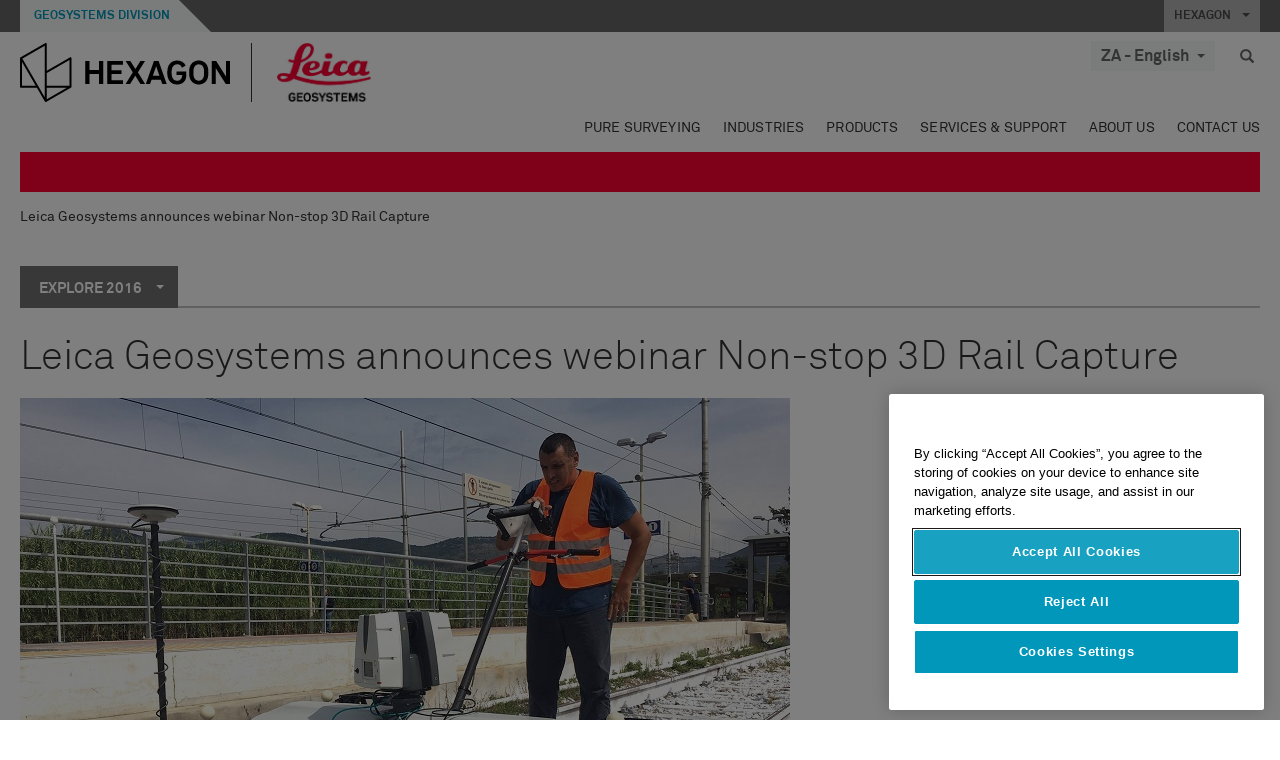

--- FILE ---
content_type: text/html; charset=utf-8
request_url: https://leica-geosystems.com/en-za/blog-content/2016/leica-geosystems-announces-webinar-non-stop-3d-rail-capture
body_size: 26450
content:

<!DOCTYPE html>
<html lang="en-ZA">
<head>

    <!-- Google Tag Manager -->
<script>(function(w,d,s,l,i){w[l]=w[l]||[];w[l].push({'gtm.start':
new Date().getTime(),event:'gtm.js'});var f=d.getElementsByTagName(s)[0],
j=d.createElement(s),dl=l!='dataLayer'?'&l='+l:'';j.async=true;j.src=
'https://www.googletagmanager.com/gtm.js?id='+i+dl;f.parentNode.insertBefore(j,f);
})(window,document,'script','dataLayer','GTM-5B3WBS');</script>
<!-- End Google Tag Manager -->


<!--Organization Structured Data-->
<script type="application/ld+json">
 { "@context": "http://schema.org",
 "@type": "Organization",
 "name": "Leica Geosystems",
 "legalName" : "Leica Geosystems Holdings AG",
 "url": "https://leica-geosystems.com/",
 "logo": "https://leica-geosystems.com/-/media/Images/LeicaGeosystems/Logos%20and%20Icons/Icons/leica.ashx",
 "foundingDate": "1921",
 "address": {
 "@type": "PostalAddress",
 "streetAddress": "Heinrich-Wild-Strasse 201,",
 "addressLocality": "Heerbrugg",
 "addressRegion": "Heerbrugg",
 "postalCode": "9435,",
 "addressCountry": "CH"
 },
 "sameAs": [ 
 "https://www.facebook.com/LeicaGeosystems/",
 "https://twitter.com/LeicaGeosystems",
 "https://www.instagram.com/leicageosystemsag/",
 "https://www.youtube.com/channel/UCjYDbcBgfWs4P9Hv_XjHFjA"
 ]}
</script>
<!-- End Organization Structured Data -->

<!--Search Structured Data-->
<script type="application/ld+json">
{
  "@context": "https://schema.org",
  "@type": "WebSite",
  "url": "https://leica-geosystems.com/",
  "potentialAction": {
    "@type": "SearchAction",
    "target": "https://leica-geosystems.com/lg-search-results?sc_lang=en#q={search_term_string}",
    "query-input": "required name=search_term_string"
  }
}
</script>
<!-- End Search Structured Data-->

<meta name="msvalidate.01" content="ED14F5E8A4A8F2CCFED7DCA529CEE377" />        <!--
        Framework: SCF V1 | Theme: Leica Custom 
        Template Name: Product Detail Page, {4ec958fb-62e7-4f05-b4d4-eed215c1b22d}
        Build: #20260106.13
 
        !-->



<meta charset="utf-8">
<meta http-equiv="X-UA-Compatible" content="IE=edge">
<meta name="viewport" content="width=device-width, initial-scale=1, user-scalable=no">
        <link rel="shortcut icon" type="image/x-icon" href="/content/images/favicon/leica/favicon.ico" />



<title>Leica Geosystems announces webinar Non-stop 3D Rail Capture | Leica Geosystems</title>




    <link rel="canonical" href="https://leica-geosystems.com/blog-content/2016/leica-geosystems-announces-webinar-non-stop-3d-rail-capture" />




<meta property="og:title" content="Leica Geosystems announces webinar Non-stop 3D Rail Capture" />
<meta property="og:description" content="" />
<meta property="og:url" content="https://leica-geosystems.com/en-za/blog-content/2016/leica-geosystems-announces-webinar-non-stop-3d-rail-capture" />




<meta property="twitter:card" content="" />
<meta property="twitter:title" content="Leica Geosystems announces webinar Non-stop 3D Rail Capture" />
<meta property="twitter:description" content="" />

<meta property="twitter:url" content="https://leica-geosystems.com/en-za/blog-content/2016/leica-geosystems-announces-webinar-non-stop-3d-rail-capture" />



                <link rel="alternate" href="https://leica-geosystems.com/da/blog-content/2016/leica-geosystems-announces-webinar-non-stop-3d-rail-capture" hreflang="da" />
                <link rel="alternate" href="https://leica-geosystems.com/fi-fi/blog-content/2016/leica-geosystems-announces-webinar-non-stop-3d-rail-capture" hreflang="fi-fi" />
                <link rel="alternate" href="https://leica-geosystems.com/fr-fr/blog-content/2016/leica-geosystems-announces-webinar-non-stop-3d-rail-capture" hreflang="fr-fr" />
                <link rel="alternate" href="https://leica-geosystems.com/de-de/blog-content/2016/leica-geosystems-announces-webinar-non-stop-3d-rail-capture" hreflang="de-de" />
                <link rel="alternate" href="https://leica-geosystems.com/en-in/blog-content/2016/leica-geosystems-announces-webinar-non-stop-3d-rail-capture" hreflang="en-in" />
                <link rel="alternate" href="https://leica-geosystems.com/nl-nl/blog-content/2016/leica-geosystems-announces-webinar-non-stop-3d-rail-capture" hreflang="nl-nl" />
                <link rel="alternate" href="https://leica-geosystems.com/nn-no/blog-content/2016/leica-geosystems-announces-webinar-non-stop-3d-rail-capture" hreflang="nn-no" />
                <link rel="alternate" href="https://leica-geosystems.com/pl-pl/blog-content/2016/leica-geosystems-announces-webinar-non-stop-3d-rail-capture" hreflang="pl-pl" />
                <link rel="alternate" href="https://leica-geosystems.com/en-sg/blog-content/2016/leica-geosystems-announces-webinar-non-stop-3d-rail-capture" hreflang="en-sg" />
                <link rel="alternate" href="https://leica-geosystems.com/es-es/blog-content/2016/leica-geosystems-announces-webinar-non-stop-3d-rail-capture" hreflang="es-es" />
                <link rel="alternate" href="https://leica-geosystems.com/sv-se/blog-content/2016/leica-geosystems-announces-webinar-non-stop-3d-rail-capture" hreflang="sv-se" />
                <link rel="alternate" href="https://leica-geosystems.com/en-gb/blog-content/2016/leica-geosystems-announces-webinar-non-stop-3d-rail-capture" hreflang="en-gb" />
                <link rel="alternate" href="https://leica-geosystems.com/en-us/blog-content/2016/leica-geosystems-announces-webinar-non-stop-3d-rail-capture" hreflang="en-us" />
                <link rel="alternate" href="https://leica-geosystems.com/de-ch/blog-content/2016/leica-geosystems-announces-webinar-non-stop-3d-rail-capture" hreflang="de-ch" />
                <link rel="alternate" href="https://leica-geosystems.com/fr-ch/blog-content/2016/leica-geosystems-announces-webinar-non-stop-3d-rail-capture" hreflang="fr-ch" />
                <link rel="alternate" href="https://leica-geosystems.com/fr-ma/blog-content/2016/leica-geosystems-announces-webinar-non-stop-3d-rail-capture" hreflang="fr-ma" />
                <link rel="alternate" href="https://leica-geosystems.com/de-at/blog-content/2016/leica-geosystems-announces-webinar-non-stop-3d-rail-capture" hreflang="de-at" />
                <link rel="alternate" href="https://leica-geosystems.com/nl-be/blog-content/2016/leica-geosystems-announces-webinar-non-stop-3d-rail-capture" hreflang="nl-be" />
                <link rel="alternate" href="https://leica-geosystems.com/fr-be/blog-content/2016/leica-geosystems-announces-webinar-non-stop-3d-rail-capture" hreflang="fr-be" />
                <link rel="alternate" href="https://leica-geosystems.com/pt-br/blog-content/2016/leica-geosystems-announces-webinar-non-stop-3d-rail-capture" hreflang="pt-br" />
                <link rel="alternate" href="https://leica-geosystems.com/es-cl/blog-content/2016/leica-geosystems-announces-webinar-non-stop-3d-rail-capture" hreflang="es-cl" />
                <link rel="alternate" href="https://leica-geosystems.com/hu-hu/blog-content/2016/leica-geosystems-announces-webinar-non-stop-3d-rail-capture" hreflang="hu-hu" />
                <link rel="alternate" href="https://leica-geosystems.com/it-it/blog-content/2016/leica-geosystems-announces-webinar-non-stop-3d-rail-capture" hreflang="it-it" />
                <link rel="alternate" href="https://leica-geosystems.com/ja-jp/blog-content/2016/leica-geosystems-announces-webinar-non-stop-3d-rail-capture" hreflang="ja-jp" />
                <link rel="alternate" href="https://leica-geosystems.com/ru/blog-content/2016/leica-geosystems-announces-webinar-non-stop-3d-rail-capture" hreflang="ru" />
                <link rel="alternate" href="https://leica-geosystems.com/ko-kr/blog-content/2016/leica-geosystems-announces-webinar-non-stop-3d-rail-capture" hreflang="ko-kr" />
                <link rel="alternate" href="https://leica-geosystems.com/es-mx/blog-content/2016/leica-geosystems-announces-webinar-non-stop-3d-rail-capture" hreflang="es-mx" />
                <link rel="alternate" href="https://leica-geosystems.com/blog-content/2016/leica-geosystems-announces-webinar-non-stop-3d-rail-capture" hreflang="x-default" />

    
<!-- Bootstrap -->

<link rel="stylesheet" href="https://cdnjs.cloudflare.com/ajax/libs/jqueryui/1.12.1/jquery-ui.min.css" integrity="sha256-rByPlHULObEjJ6XQxW/flG2r+22R5dKiAoef+aXWfik=" crossorigin="anonymous" />

    <link href="/Styles/styles.min.css?v=10.3.0" rel="stylesheet">
    <link href="/Styles/coveoStyles.min.css?v=10.3.0" rel="stylesheet">



<link rel="stylesheet" href="https://cdnjs.cloudflare.com/ajax/libs/malihu-custom-scrollbar-plugin/3.1.5/jquery.mCustomScrollbar.min.css"
      integrity="sha256-JHGEmB629pipTkMag9aMaw32I8zle24p3FpsEeI6oZU=" crossorigin="anonymous" />

<link rel="stylesheet" href="https://cdnjs.cloudflare.com/ajax/libs/OwlCarousel2/2.3.4/assets/owl.carousel.min.css" integrity="sha256-UhQQ4fxEeABh4JrcmAJ1+16id/1dnlOEVCFOxDef9Lw=" crossorigin="anonymous" />
<link rel="stylesheet" href="https://cdnjs.cloudflare.com/ajax/libs/OwlCarousel2/2.3.4/assets/owl.theme.default.min.css" integrity="sha256-kksNxjDRxd/5+jGurZUJd1sdR2v+ClrCl3svESBaJqw=" crossorigin="anonymous" />


<script src="https://cdnjs.cloudflare.com/ajax/libs/jquery/3.4.1/jquery.min.js" integrity="sha256-CSXorXvZcTkaix6Yvo6HppcZGetbYMGWSFlBw8HfCJo=" crossorigin="anonymous"></script>

        <link href="/Themes/Leica/Styles/leica.min.css?v=10.3.0" rel="stylesheet">

<!-- HTML5 shim and Respond.js for IE8 support of HTML5 elements and media queries -->
<!-- WARNING: Respond.js doesn't work if you view the page via file:// -->
<!--[if lt IE 9]>
    <script src="https://oss.maxcdn.com/html5shiv/3.7.2/html5shiv.min.js"></script>
    <script src="https://oss.maxcdn.com/respond/1.4.2/respond.min.js"></script>
<![endif]-->

</head>


<body  class=sticky-header-body>
    <!-- BEGIN NOINDEX -->
    



<!-- Google Tag Manager (noscript) -->
<noscript><iframe src="https://www.googletagmanager.com/ns.html?id=GTM-5B3WBS"
height="0" width="0" style="display:none;visibility:hidden"></iframe></noscript>
<!-- End Google Tag Manager (noscript) -->


    <!-- END NOINDEX -->
    <div class="loggedinas"></div>
    



<!-- BEGIN NOINDEX -->
    <header>
        <div id="header" class="navbar navbar-default navbar-fixed-top">



            <!-- Umbrella nav -->


        <div class="umbrella-nav">
            <div class="top">
                <div class="container">
                        <div class="microsite-header hidden-xs hidden-sm">
                            <h5><a href='https://hexagon.com/company/divisions/geosystems' target='_blank'>Geosystems Division</a></h5>
                        </div>
                    
                    <div class="pull-right">

                        




                        <a class="umbrella-expander" data-toggle="collapse" data-target="#umbrella" aria-expanded="false" aria-controls="collapseExample">HEXAGON <span class="caret"></span></a>
                    </div>
                    <div class="microsite-header-mobile umbrella-expander" data-toggle="collapse" data-target="#umbrella" aria-expanded="false" aria-controls="collapseExample">
                        <span class="microsite-header-mobile-data"></span>
                    </div>
                </div>
            </div>
            <div id="umbrella" class="sticky-max-ht collapse">
                <div class="container">
                    <div class="row">
                        <div class="col-lg-4 col-md-4 col-sm-4 left-nav-title">
                            <h2>EXPLORE HEXAGON</h2>
                        </div>
                        <div class="col-lg-8 col-md-8 col-sm-8 col-xs-12 visible-lg visible-sm visible-md right-nav-title">
                            <h2>HEXAGON&#39;S DIVISIONS</h2>
                        </div>
                        <div class="col-lg-4 col-md-4 col-sm-4 left-nav">
                            <div class="seperatorLine"></div>
                            <div class="row">



    <div id="{5C979B31-C1A1-4982-8F39-E105687F411E}" class="col-lg-6 col-md-6 col-sm-12 col-xs-12 umbrella-pod ">


        <div class="thumbnail module  multi-callout  module-core-theme  ">
            

                <div class="media-content image">
                            <a href=https://hexagon.com/company/our-story target=_blank class="" >
                                
<img src="/-/media/images/global components/umbrella/new/our-story.ashx?iar=0&amp;sc_lang=en-za&amp;hash=EA4CABA980C7F6BB8E26EE2DBA552AA4" class="img-responsive hidden-xs" alt="Our-Story" />

                            </a>

                </div>
                                <div class="caption">
                        <div class="text">
                            <h3>
                                <a href=https://hexagon.com/company/our-story target=_blank>
                                    
OUR STORY                                </a>
                            </h3>
                            <div class="mobile-version abstract-txt">
                                
                            </div>
                            <div class="desktop-version abstract-txt">
                                
                            </div>
                        </div>
                    </div>
                                <div class="buttons">
                        <div class="btn-wrap">
<a href="https://hexagon.com/company/our-story" class="btn btn-primary linkBtn" target="_blank" rel="noopener noreferrer" role="button" ></a>                        </div>
                    </div>

        </div>
    </div>



    <div id="{15BB3A6A-3060-4964-AD4E-4C67BB28E54A}" class="col-lg-6 col-md-6 col-sm-12 col-xs-12 umbrella-pod ">


        <div class="thumbnail module  multi-callout  module-core-theme  ">
            

                <div class="media-content image">
                            <a href=https://hexagon.com/solutions target=_blank class="" >
                                
<img src="/-/media/images/global components/umbrella/new/solutions.ashx?h=428&amp;iar=0&amp;w=800&amp;sc_lang=en-za&amp;hash=8286EBE6B2F19D5B42CDD238E2A31097" class="img-responsive hidden-xs" alt="Solutions" />

                            </a>

                </div>
                                <div class="caption">
                        <div class="text">
                            <h3>
                                <a href=https://hexagon.com/solutions target=_blank>
                                    
SOLUTIONS                                </a>
                            </h3>
                            <div class="mobile-version abstract-txt">
                                
                            </div>
                            <div class="desktop-version abstract-txt">
                                
                            </div>
                        </div>
                    </div>
                                <div class="buttons">
                        <div class="btn-wrap">
<a href="https://hexagon.com/solutions" class="btn btn-primary linkBtn" target="_blank" rel="noopener noreferrer" role="button" ></a>                        </div>
                    </div>

        </div>
    </div>



    <div id="{05325F99-F4BF-40A1-8AB2-F62C13B1F610}" class="col-lg-6 col-md-6 col-sm-12 col-xs-12 umbrella-pod ">


        <div class="thumbnail module  multi-callout  module-core-theme  ">
            

                <div class="media-content image">
                            <a href=https://hexagon.com/company/sustainability target=_blank class="" >
                                
<img src="/-/media/images/global components/umbrella/new/sustainability.ashx?h=428&amp;iar=0&amp;w=800&amp;sc_lang=en-za&amp;hash=E3BA8952AB68D70D37F9BBD8160F5CC1" class="img-responsive hidden-xs" alt="Sustainability" />

                            </a>

                </div>
                                <div class="caption">
                        <div class="text">
                            <h3>
                                <a href=https://hexagon.com/company/sustainability target=_blank>
                                    
SUSTAINABILITY                                </a>
                            </h3>
                            <div class="mobile-version abstract-txt">
                                
                            </div>
                            <div class="desktop-version abstract-txt">
                                
                            </div>
                        </div>
                    </div>
                                <div class="buttons">
                        <div class="btn-wrap">
<a href="https://hexagon.com/company/sustainability" class="btn btn-primary linkBtn" target="_blank" rel="noopener noreferrer" role="button" ></a>                        </div>
                    </div>

        </div>
    </div>



    <div id="{97B6B6D8-9F6A-453E-80FE-D6FD8AF977FE}" class="col-lg-6 col-md-6 col-sm-12 col-xs-12 umbrella-pod ">


        <div class="thumbnail module  multi-callout  module-core-theme  ">
            

                <div class="media-content image">
                            <a href=https://hxgnspotlight.com/ target=_blank class="" >
                                
<img src="/-/media/images/global components/umbrella/hxgn spotlight.ashx?h=428&amp;iar=0&amp;w=800&amp;sc_lang=en-za&amp;hash=DC65347F76D67378ECFF6F740CC7FEE3" class="img-responsive hidden-xs" alt="" />

                            </a>

                </div>
                                <div class="caption">
                        <div class="text">
                            <h3>
                                <a href=https://hxgnspotlight.com/ target=_blank>
                                    
HxGN SPOTLIGHT                                </a>
                            </h3>
                            <div class="mobile-version abstract-txt">
                                
                            </div>
                            <div class="desktop-version abstract-txt">
                                
                            </div>
                        </div>
                    </div>
                                <div class="buttons">
                        <div class="btn-wrap">
<a href="https://hxgnspotlight.com/" class="btn btn-primary linkBtn" target="_blank" title="Learn More" rel="noopener noreferrer" role="button" >Learn More</a>                        </div>
                    </div>

        </div>
    </div>

                            </div>
                        </div>
                        <div class="col-xs-12 visible-xs right-nav-title">
                            <h2>HEXAGON&#39;S DIVISIONS</h2>
                        </div>
                        <div class="col-lg-8 col-md-8 col-sm-8 col-xs 12 right-nav">
                            <div class="row">



    <div id="{F42B5D27-52EE-4EF9-8419-13B8208B3D99}" class="col-lg-3 col-md-3 col-sm-6 col-xs-12 umbrella-pod ">


        <div class="thumbnail module  multi-callout  module-Hexagon  ">
            

                <div class="media-content image">
                            <a href=https://hexagon.com/company/divisions/agriculture target=_blank class="" >
                                
<img src="/-/media/images/global components/umbrella/new/pod_ag.ashx?h=100&amp;iar=0&amp;w=190&amp;hash=ABF8A0652B5DF20966F30792B6280E6C" class="img-responsive hidden-xs" alt="" />

                            </a>

                </div>
                                <div class="caption">
                        <div class="text">
                            <h3>
                                <a href=https://hexagon.com/company/divisions/agriculture target=_blank>
                                    
AGRICULTURE                                </a>
                            </h3>
                            <div class="mobile-version abstract-txt">
                                
                            </div>
                            <div class="desktop-version abstract-txt">
                                
                            </div>
                        </div>
                    </div>
                                <div class="buttons">
                        <div class="btn-wrap">
<a href="https://hexagon.com/company/divisions/agriculture" class="btn btn-primary linkBtn" target="_blank" rel="noopener noreferrer" role="button" >Hexagon Agriculture</a>                        </div>
                    </div>

        </div>
    </div>



    <div id="{37AD0BAB-41BE-43F6-8F87-10D2C3A070C5}" class="col-lg-3 col-md-3 col-sm-6 col-xs-12 umbrella-pod ">


        <div class="thumbnail module  multi-callout  module-Hexagon  ">
            

                <div class="media-content image">
                            <a href=https://hexagon.com/company/divisions/asset-lifecycle-intelligence target=_blank class="" >
                                
<img src="/-/media/images/global components/umbrella/new/pod_ppm.ashx?h=100&amp;iar=0&amp;w=190&amp;hash=E6AFBE31202B34E80FBA623884DB4EBA" class="img-responsive hidden-xs" alt="Hexagon Geospatial" />

                            </a>

                </div>
                                <div class="caption">
                        <div class="text">
                            <h3>
                                <a href=https://hexagon.com/company/divisions/asset-lifecycle-intelligence target=_blank>
                                    
ASSET LIFECYCLE INTELLIGENCE                                </a>
                            </h3>
                            <div class="mobile-version abstract-txt">
                                
                            </div>
                            <div class="desktop-version abstract-txt">
                                
                            </div>
                        </div>
                    </div>
                                <div class="buttons">
                        <div class="btn-wrap">
<a href="https://hexagon.com/company/divisions/asset-lifecycle-intelligence" class="btn btn-primary linkBtn" target="_blank" rel="noopener noreferrer" role="button" >PPM</a>                        </div>
                    </div>

        </div>
    </div>



    <div id="{7988C4F1-34CA-46E8-B88F-88B4622884E5}" class="col-lg-3 col-md-3 col-sm-6 col-xs-12 umbrella-pod ">


        <div class="thumbnail module  multi-callout  module-Hexagon  ">
            

                <div class="media-content image">
                            <a href=https://hexagon.com/company/divisions/autonomy-and-positioning target=_blank class="" >
                                
<img src="/-/media/images/global components/umbrella/new/pod_pi.ashx?h=100&amp;iar=0&amp;w=190&amp;hash=6D1378409BDFE8BCD2FA08AB4242B991" class="img-responsive hidden-xs" alt="Hexagon Geospatial" />

                            </a>

                </div>
                                <div class="caption">
                        <div class="text">
                            <h3>
                                <a href=https://hexagon.com/company/divisions/autonomy-and-positioning target=_blank>
                                    
AUTONOMY & POSITIONING                                </a>
                            </h3>
                            <div class="mobile-version abstract-txt">
                                
                            </div>
                            <div class="desktop-version abstract-txt">
                                
                            </div>
                        </div>
                    </div>
                                <div class="buttons">
                        <div class="btn-wrap">
<a href="https://hexagon.com/company/divisions/autonomy-and-positioning" class="btn btn-primary linkBtn" target="_blank" rel="noopener noreferrer" role="button" ></a>                        </div>
                    </div>

        </div>
    </div>



    <div id="{C63625C3-D301-4CB9-AA31-F7A7840CECF1}" class="col-lg-3 col-md-3 col-sm-6 col-xs-12 umbrella-pod ">


        <div class="thumbnail module  multi-callout  module-Hexagon  ">
            

                <div class="media-content image">
                            <a href=https://hexagon.com/company/divisions/geosystems target=_blank class="" >
                                
<img src="/-/media/images/global components/umbrella/new/pod_geo.ashx?h=100&amp;iar=0&amp;w=190&amp;hash=AF4BF68E67A0F605BFB70FAD466009A8" class="img-responsive hidden-xs" alt="Hexagon Geospatial" />

                            </a>

                </div>
                                <div class="caption">
                        <div class="text">
                            <h3>
                                <a href=https://hexagon.com/company/divisions/geosystems target=_blank>
                                    
GEOSYSTEMS                                </a>
                            </h3>
                            <div class="mobile-version abstract-txt">
                                
                            </div>
                            <div class="desktop-version abstract-txt">
                                
                            </div>
                        </div>
                    </div>
                                <div class="buttons">
                        <div class="btn-wrap">
<a href="https://hexagon.com/company/divisions/geosystems" class="btn btn-primary linkBtn" target="_blank" rel="noopener noreferrer" role="button" ></a>                        </div>
                    </div>

        </div>
    </div>



    <div id="{E4844C05-6D93-47CE-8DC7-B89173C2F93C}" class="col-lg-3 col-md-3 col-sm-6 col-xs-12 umbrella-pod ">


        <div class="thumbnail module  multi-callout  module-Hexagon  ">
            

                <div class="media-content image">
                            <a href=https://hexagon.com/company/divisions/manufacturing-intelligence target=_blank class="" >
                                
<img src="/-/media/images/global components/umbrella/new/pod_mi.ashx?h=100&amp;iar=0&amp;w=190&amp;hash=6107C41107AF0280640BD9A1AF74EBCD" class="img-responsive hidden-xs" alt="Hexagon Geospatial" />

                            </a>

                </div>
                                <div class="caption">
                        <div class="text">
                            <h3>
                                <a href=https://hexagon.com/company/divisions/manufacturing-intelligence target=_blank>
                                    
MANUFACTURING INTELLIGENCE                                </a>
                            </h3>
                            <div class="mobile-version abstract-txt">
                                
                            </div>
                            <div class="desktop-version abstract-txt">
                                
                            </div>
                        </div>
                    </div>
                                <div class="buttons">
                        <div class="btn-wrap">
<a href="https://hexagon.com/company/divisions/manufacturing-intelligence" class="btn btn-primary linkBtn" target="_blank" title="HexagonMI" rel="noopener noreferrer" role="button" >HexagonMI</a>                        </div>
                    </div>

        </div>
    </div>



    <div id="{26AD2D7F-2B3D-476E-8E17-AB158E6F826C}" class="col-lg-3 col-md-3 col-sm-6 col-xs-12 umbrella-pod ">


        <div class="thumbnail module  multi-callout  module-Hexagon  ">
            

                <div class="media-content image">
                            <a href=https://hexagon.com/company/divisions/mining target=_blank class="" >
                                
<img src="/-/media/images/global components/umbrella/new/pod_min.ashx?h=100&amp;iar=0&amp;w=190&amp;hash=D257564B1943EB0A59F6ABF5F6619876" class="img-responsive hidden-xs" alt="Hexagon Mining" />

                            </a>

                </div>
                                <div class="caption">
                        <div class="text">
                            <h3>
                                <a href=https://hexagon.com/company/divisions/mining target=_blank>
                                    
MINING                                </a>
                            </h3>
                            <div class="mobile-version abstract-txt">
                                
                            </div>
                            <div class="desktop-version abstract-txt">
                                
                            </div>
                        </div>
                    </div>
                                <div class="buttons">
                        <div class="btn-wrap">
<a href="https://hexagon.com/company/divisions/mining" class="btn btn-primary linkBtn" target="_blank" rel="noopener noreferrer" role="button" >Learn More</a>                        </div>
                    </div>

        </div>
    </div>



    <div id="{27160BDF-9B44-4A54-A363-24126BAE00A6}" class="col-lg-3 col-md-3 col-sm-6 col-xs-12 umbrella-pod ">


        <div class="thumbnail module  multi-callout  module-Hexagon  ">
            

                <div class="media-content image">
                            <a href=https://hexagon.com/company/divisions/safety-infrastructure-geospatial target=_blank class="" >
                                
<img src="/-/media/images/global components/umbrella/gsp_v2.ashx?h=100&amp;iar=0&amp;w=190&amp;sc_lang=en-za&amp;hash=F6D1735998FCAFE2F02B43D01B183EFA" class="img-responsive hidden-xs" alt="" />

                            </a>

                </div>
                                <div class="caption">
                        <div class="text">
                            <h3>
                                <a href=https://hexagon.com/company/divisions/safety-infrastructure-geospatial target=_blank>
                                    
SAFETY, INFRASTRUCTURE & GEOSPATIAL                                </a>
                            </h3>
                            <div class="mobile-version abstract-txt">
                                
                            </div>
                            <div class="desktop-version abstract-txt">
                                
                            </div>
                        </div>
                    </div>
                                <div class="buttons">
                        <div class="btn-wrap">
<a href="https://hexagon.com/company/divisions/safety-infrastructure-geospatial" class="btn btn-primary linkBtn" target="_blank" rel="noopener noreferrer" role="button" >Learn More</a>                        </div>
                    </div>

        </div>
    </div>



    <div id="{45C0AA6B-BB08-4BED-B8AE-9F4A6467DA51}" class="col-lg-3 col-md-3 col-sm-6 col-xs-12 umbrella-pod ">


        <div class="thumbnail module  multi-callout  module-Hexagon  ">
            

                <div class="media-content image">
                            <a href=https://hexagon.com/company/divisions/xalt-solutions target=_blank class="" >
                                
<img src="/-/media/images/global components/umbrella/xalt.ashx?h=100&amp;iar=0&amp;w=186&amp;sc_lang=en-za&amp;hash=E3E68C7D11474385A251F96C53E0EBB9" class="img-responsive hidden-xs" alt="XALT" />

                            </a>

                </div>
                                <div class="caption">
                        <div class="text">
                            <h3>
                                <a href=https://hexagon.com/company/divisions/xalt-solutions target=_blank>
                                    
XALT SOLUTIONS                                </a>
                            </h3>
                            <div class="mobile-version abstract-txt">
                                
                            </div>
                            <div class="desktop-version abstract-txt">
                                
                            </div>
                        </div>
                    </div>
                                <div class="buttons">
                        <div class="btn-wrap">
<a href="https://hexagon.com/company/divisions/xalt-solutions" class="btn btn-primary linkBtn" target="_blank" rel="noopener noreferrer" role="button" >XALT</a>                        </div>
                    </div>

        </div>
    </div>
                            </div>
                        </div>
                    </div>
                </div>
            </div>
        </div>
<!-- Ends Umbrella nav -->
            <div class="desktop-header">
                <div class="inner-header">
                    <div class="container">
                        <div class="logos-tools">
                            <div class="logos pull-left">
                                <div class="logo">
    <ul class="list-inline">
            <li>
                <a href="/en-za/" target="">
                            <img src="/-/media/images/hexagon_logo/hexagon_logo_balck_svg.ashx?sc_lang=en-za" alt="" />
                </a>
            </li>

                    <li>
                        <a href="https://leica-geosystems.com">
                            <img src="/-/media/images/leicageosystems/logos and icons/icons/leica_geosystems_logo.ashx?sc_lang=en-za" alt="Leica Geosystems"  />
                        </a>
                    </li>
    </ul>
</div>






                            </div>
                                <div class="tools visible-lg">
                                    
                                    




    <div class="container-lang">
        <!-- language slector Button -->
        <div class="lang-nav">
            <a href="#" class="language-selector button">ZA - English<span class="caret"></span></a>
        </div>
        <!-- mega navigation language -->
        <div class="outerWrapper threeColumn">
            <div class="container-lang">
                <div class="innerWrapper">
                    <!-- header -->
                    <div class="lang-header">
                        <h4>Select Country</h4>
                            <a href="https://leica-geosystems.com/blog-content/2016/leica-geosystems-announces-webinar-non-stop-3d-rail-capture">Corporate Website (global)</a>
                    </div>
                    <!-- language country list -->
                    <div class="content-nav">
                            <div class="colRegion">
                                <div class="regionHeader">
                                    <img src="/-/media/images/leicageosystems/language region images/leica/map-europe.ashx?sc_lang=en-za&amp;hash=049568D2C884E4945805F3AA77B565E9" alt="Europe">
                                    <h3>Europe</h3>
                                </div>
                                <ul>
                                        <li>
                                            <span class="countryLang">Austria</span>
                                            <ul>
                                                            <li><a href="https://leica-geosystems.com/de-at/blog-content/2016/leica-geosystems-announces-webinar-non-stop-3d-rail-capture">German</a></li>

                                            </ul>
                                        </li>
                                        <li>
                                            <span class="countryLang">Belgium</span>
                                            <ul>
                                                            <li><a href="https://leica-geosystems.com/nl-be/blog-content/2016/leica-geosystems-announces-webinar-non-stop-3d-rail-capture">Dutch</a></li>
                                                            <li><a href="https://leica-geosystems.com/fr-be/blog-content/2016/leica-geosystems-announces-webinar-non-stop-3d-rail-capture">French</a></li>

                                            </ul>
                                        </li>
                                        <li>
                                            <span class="countryLang">Denmark</span>
                                            <ul>
                                                            <li><a href="https://leica-geosystems.com/da/blog-content/2016/leica-geosystems-announces-webinar-non-stop-3d-rail-capture">Danish</a></li>

                                            </ul>
                                        </li>
                                        <li>
                                            <span class="countryLang">Finland</span>
                                            <ul>
                                                            <li><a href="https://leica-geosystems.com/fi-fi/blog-content/2016/leica-geosystems-announces-webinar-non-stop-3d-rail-capture">Finnish</a></li>

                                            </ul>
                                        </li>
                                        <li>
                                            <span class="countryLang">France</span>
                                            <ul>
                                                            <li><a href="https://leica-geosystems.com/fr-fr/blog-content/2016/leica-geosystems-announces-webinar-non-stop-3d-rail-capture">French</a></li>

                                            </ul>
                                        </li>
                                        <li>
                                            <span class="countryLang">Germany</span>
                                            <ul>
                                                            <li><a href="https://leica-geosystems.com/de-de/blog-content/2016/leica-geosystems-announces-webinar-non-stop-3d-rail-capture">German</a></li>

                                            </ul>
                                        </li>
                                        <li>
                                            <span class="countryLang">Hungary</span>
                                            <ul>
                                                            <li><a href="https://leica-geosystems.com/hu-hu/blog-content/2016/leica-geosystems-announces-webinar-non-stop-3d-rail-capture">Hungarian</a></li>

                                            </ul>
                                        </li>
                                        <li>
                                            <span class="countryLang">Italy</span>
                                            <ul>
                                                            <li><a href="https://leica-geosystems.com/it-it/blog-content/2016/leica-geosystems-announces-webinar-non-stop-3d-rail-capture">Italian</a></li>

                                            </ul>
                                        </li>
                                        <li>
                                            <span class="countryLang">Netherlands</span>
                                            <ul>
                                                            <li><a href="https://leica-geosystems.com/nl-nl/blog-content/2016/leica-geosystems-announces-webinar-non-stop-3d-rail-capture">Dutch</a></li>

                                            </ul>
                                        </li>
                                        <li>
                                            <span class="countryLang">Norway</span>
                                            <ul>
                                                            <li><a href="https://leica-geosystems.com/nn-no/blog-content/2016/leica-geosystems-announces-webinar-non-stop-3d-rail-capture">Norwegian</a></li>

                                            </ul>
                                        </li>
                                        <li>
                                            <span class="countryLang">Poland</span>
                                            <ul>
                                                            <li><a href="https://leica-geosystems.com/pl-pl/blog-content/2016/leica-geosystems-announces-webinar-non-stop-3d-rail-capture">Polish</a></li>

                                            </ul>
                                        </li>
                                        <li>
                                            <span class="countryLang">Spain</span>
                                            <ul>
                                                            <li><a href="https://leica-geosystems.com/es-es/blog-content/2016/leica-geosystems-announces-webinar-non-stop-3d-rail-capture">Spanish</a></li>

                                            </ul>
                                        </li>
                                        <li>
                                            <span class="countryLang">Sweden</span>
                                            <ul>
                                                            <li><a href="https://leica-geosystems.com/sv-se/blog-content/2016/leica-geosystems-announces-webinar-non-stop-3d-rail-capture">Swedish</a></li>

                                            </ul>
                                        </li>
                                        <li>
                                            <span class="countryLang">Switzerland</span>
                                            <ul>
                                                            <li><a href="https://leica-geosystems.com/de-ch/blog-content/2016/leica-geosystems-announces-webinar-non-stop-3d-rail-capture">German</a></li>
                                                            <li><a href="https://leica-geosystems.com/fr-ch/blog-content/2016/leica-geosystems-announces-webinar-non-stop-3d-rail-capture">French</a></li>

                                            </ul>
                                        </li>
                                        <li>
                                            <span class="countryLang">United Kingdom</span>
                                            <ul>
                                                            <li><a href="https://leica-geosystems.com/en-gb/blog-content/2016/leica-geosystems-announces-webinar-non-stop-3d-rail-capture">English</a></li>

                                            </ul>
                                        </li>
                                </ul>
                            </div>
                            <div class="colRegion">
                                <div class="regionHeader">
                                    <img src="/-/media/images/leicageosystems/language region images/leica/map-usa.ashx?sc_lang=en-za&amp;hash=DF84A0EB597EF3F85180F9E457B4221F" alt="Americas">
                                    <h3>Americas</h3>
                                </div>
                                <ul>
                                        <li>
                                            <span class="countryLang">United States</span>
                                            <ul>
                                                            <li><a href="https://leica-geosystems.com/en-us/blog-content/2016/leica-geosystems-announces-webinar-non-stop-3d-rail-capture">English </a></li>

                                            </ul>
                                        </li>
                                        <li>
                                            <span class="countryLang">Canada</span>
                                            <ul>
                                                            <li><a href="https://leica-geosystems.com/en-us/blog-content/2016/leica-geosystems-announces-webinar-non-stop-3d-rail-capture">English </a></li>

                                            </ul>
                                        </li>
                                        <li>
                                            <span class="countryLang">Brazil</span>
                                            <ul>
                                                            <li><a href="https://leica-geosystems.com/pt-br/blog-content/2016/leica-geosystems-announces-webinar-non-stop-3d-rail-capture">Portuguese</a></li>

                                            </ul>
                                        </li>
                                        <li>
                                            <span class="countryLang">Central America</span>
                                            <ul>
                                                            <li><a href="https://leica-geosystems.com/es-mx/blog-content/2016/leica-geosystems-announces-webinar-non-stop-3d-rail-capture">Spanish</a></li>

                                            </ul>
                                        </li>
                                        <li>
                                            <span class="countryLang">South America</span>
                                            <ul>
                                                            <li><a href="https://leica-geosystems.com/es-cl/blog-content/2016/leica-geosystems-announces-webinar-non-stop-3d-rail-capture">Spanish</a></li>

                                            </ul>
                                        </li>
                                </ul>
                            </div>
                            <div class="colRegion">
                                <div class="regionHeader">
                                    <img src="/-/media/images/leicageosystems/language region images/leica/map-asia.ashx?sc_lang=en-za&amp;hash=5365266F337823A42794C440B2C8217A" alt="Asia">
                                    <h3>Asia</h3>
                                </div>
                                <ul>
                                        <li>
                                            <span class="countryLang">China</span>
                                            <ul>
                                                            <li><a href="http://www.leica-geosystems.com.cn" target="">China</a></li>

                                            </ul>
                                        </li>
                                        <li>
                                            <span class="countryLang">India</span>
                                            <ul>
                                                            <li><a href="https://leica-geosystems.com/en-in/blog-content/2016/leica-geosystems-announces-webinar-non-stop-3d-rail-capture">English</a></li>

                                            </ul>
                                        </li>
                                        <li>
                                            <span class="countryLang">Japan</span>
                                            <ul>
                                                            <li><a href="https://leica-geosystems.com/ja-jp/blog-content/2016/leica-geosystems-announces-webinar-non-stop-3d-rail-capture">Japanese</a></li>

                                            </ul>
                                        </li>
                                        <li>
                                            <span class="countryLang">Korea</span>
                                            <ul>
                                                            <li><a href="https://leica-geosystems.com/ko-kr/blog-content/2016/leica-geosystems-announces-webinar-non-stop-3d-rail-capture">Korean</a></li>

                                            </ul>
                                        </li>
                                        <li>
                                            <span class="countryLang">Singapore</span>
                                            <ul>
                                                            <li><a href="https://leica-geosystems.com/en-sg/blog-content/2016/leica-geosystems-announces-webinar-non-stop-3d-rail-capture">English</a></li>

                                            </ul>
                                        </li>
                                        <li>
                                            <span class="countryLang">Kazakhstan</span>
                                            <ul>
                                                            <li><a href="https://leica-geosystems.com/ru/blog-content/2016/leica-geosystems-announces-webinar-non-stop-3d-rail-capture">Russian</a></li>

                                            </ul>
                                        </li>
                                        <li>
                                            <span class="countryLang">Indonesia</span>
                                            <ul>
                                                            <li><a href="https://leica-geosystems.com/id-id/blog-content/2016/leica-geosystems-announces-webinar-non-stop-3d-rail-capture">Indonesian</a></li>

                                            </ul>
                                        </li>
                                        <li>
                                            <span class="countryLang">Middle East</span>
                                            <ul>
                                                            <li><a href="https://leica-geosystems.com/ar-ae/blog-content/2016/leica-geosystems-announces-webinar-non-stop-3d-rail-capture">English</a></li>

                                            </ul>
                                        </li>
                                </ul>
                            </div>
                            <div class="colRegion">
                                <div class="regionHeader">
                                    <img src="/-/media/images/leicageosystems/language region images/leica/map-africa.ashx?sc_lang=en-za&amp;hash=FDDE93B91D5DBD6C0948BC8585136187" alt="Africa">
                                    <h3>Africa</h3>
                                </div>
                                <ul>
                                        <li>
                                            <span class="countryLang">Africa</span>
                                            <ul>
                                                            <li><a href="https://leica-geosystems.com/fr-ma/blog-content/2016/leica-geosystems-announces-webinar-non-stop-3d-rail-capture">French</a></li>

                                            </ul>
                                        </li>
                                        <li>
                                            <span class="countryLang">South Africa</span>
                                            <ul>
                                                            <li><a href="https://leica-geosystems.com/en-za/blog-content/2016/leica-geosystems-announces-webinar-non-stop-3d-rail-capture">English</a></li>

                                            </ul>
                                        </li>
                                </ul>
                            </div>
                    </div>
                </div>
            </div>
        </div>
    </div>

                                    




<div class="custom-search">
    <form method="get"
          action="/en-za/search-results"
          class="header-search-form">
        <input type="text"
               name="keyword"
               class="search-input"
               placeholder="Search"
               value="" />
        
        <span class="search-iconbox"></span>
        <button type="submit" class="search-submit"><span class="glyphicon glyphicon-search search-icon"></span></button>

    </form>
</div>
                                </div>
                            <!-- Mobile hamburger Icon -->
                            <div class="icon-menu pull-right visible-xs visible-sm visible-md">
                                <button type="button" class="mob-menu" data-toggle="offcanvas">
                                    <span class="icon-bar"></span>
                                    <span class="icon-bar"></span>
                                    <span class="icon-bar"></span>
                                </button>
                            </div>
                            <!-- Ends Mobile hamburger Icon -->
                        </div>
                        
                        <div class="items-nav">
                            <div class="tools-nav pull-right visible-lg">
                                <nav role="navigation">
    <div class="nav-links">
        <ul class="list-inline">
            <li>
                    <a href="/en-za/pure-surveying" data-section="" >
                        Pure Surveying
                    </a>
            </li>
            <li>
                    <a href="/en-za/industries" data-section="82C47722A4874CAB8634E231FD28317B" >
                        Industries
                    </a>
            </li>
            <li>
                    <a href="/en-za/products" data-section="129425A9D9E04C968AD62F4DD8A140A5" >
                        Products
                    </a>
            </li>
            <li>
                    <a href="/en-za/services-and-support" data-section="0BD503FA435246F88B94D629F45C7F0F" >
                        Services & Support
                    </a>
            </li>
            <li>
                    <a href="/en-za/about-us" data-section="763D9BC842E547FBAAA8EFAD05A8710B" >
                        About Us
                    </a>
            </li>
            <li>
                    <a href="/en-za/contact-us" data-section="C32ECDDFACAC4A7B984DFA84B887D04A" >
                        Contact Us
                    </a>
            </li>
        </ul>
    </div>
</nav>
                            </div>
                        </div>
                    </div>
                </div>
                
<div class="outter-header">
    <div class="container">
        <div class="sub-nav">
            <a href="#" class="close icon-gen">Close</a>
                    <div class="sub-nav-container" data-sectioncontent="82C47722A4874CAB8634E231FD28317B" data-navigationtitle="Industries">
                        <div class="sub-nav-header">
                            <ul class="list-inline">
                            </ul>
                            <div class="scroll-buttons">
                                <span><i class="scroll-top-button"></i></span>
                                <span><i class="scroll-bottom-button"></i></span>
                            </div>
                        </div>
                                                    <div class="sub-nav-content">

                                    <div class="view-content active" data-viewcontent="">
                                        <div class="filters-col">
                                            <ul class="list-unstyled">
                                                        <li>
                                                            <a href="/en-za/industries/pure-surveying" class="active " data-sub="F3EA5C0B393A48FAA6EE4497A60AEBA8" target="_self">Pure Surveying</a>
                                                        </li>
                                                        <li>
                                                            <a href="/en-za/industries/public-safety-security-and-forensics" class=" " data-sub="8DA904FF7AEB4954AE409A906142EDDC" target="_self">Public Safety</a>
                                                        </li>
                                                        <li>
                                                            <a href="/en-za/industries/reality-capture" class=" " data-sub="1AC1865129E547E7A7F11244CDCD4389" target="_self">Reality Capture</a>
                                                        </li>
                                                        <li>
                                                            <a href="/en-za/industries/building" class=" " data-sub="CE1DBFBA40224A5F9C2687804B65D2EF" target="_self">Building</a>
                                                        </li>
                                                        <li>
                                                            <a href="/en-za/industries/heavy-construction" class=" " data-sub="BAD590F594F34CC78F0138B5820BBF1C" target="_self">Heavy Construction</a>
                                                        </li>
                                                        <li>
                                                            <a href="/en-za/industries/transportation" class=" " data-sub="436E311D892A4A13B8826DFF370255DF" target="_self">Transportation</a>
                                                        </li>
                                                        <li>
                                                            <a href="/en-za/industries/power-and-plant" class=" " data-sub="EA1BCC9014624720AB9F8D2543DBC086" target="_self">Power &amp;  Plant</a>
                                                        </li>
                                                        <li>
                                                            <a href="/en-za/industries/monitoring-solutions" class=" " data-sub="253EE9DC18AE48FC8C0DCAE9C8D05F76" target="_self">Monitoring</a>
                                                        </li>
                                                        <li>
                                                            <a href="https://entertainment.leica-geosystems.com/" class=" " data-sub="837422FF8E684978ACC8AD5C8B2EF035" target="_self">Media and entertainment</a>
                                                        </li>
                                                        <li>
                                                            <a href="/en-za/industries/utilities" class=" " data-sub="2A47D718986447DFA37DB6387B23AEC2" target="_self">Utilities</a>
                                                        </li>
                                                        <li>
                                                            <a href="/en-za/industries/mining" class=" " data-sub="FFFF0021AB8A416FB6420D018EBA23F4" target="_self">Mining</a>
                                                        </li>
                                                        <li>
                                                            <a href="/en-za/industries/agriculture" class=" " data-sub="98661D940B6C4A389E14B052F6EF3A98" target="_self">Agriculture</a>
                                                        </li>
                                                        <li>
                                                            <a href="/en-za/industries/natural-resources" class=" " data-sub="518503EFAEB3410A9E9D1A9B5FC65F99" target="_self">Natural Resources</a>
                                                        </li>
                                                        <li>
                                                            <a href="/en-za/industries/science-and-education" class=" " data-sub="5D5D127B7FE146A7AC59B945024B48EA" target="_self">Science &amp; Education</a>
                                                        </li>
                                                        <li>
                                                            <a href="/en-za/industries/sports-and-events" class=" " data-sub="B17243CBECE6451580D248ABEF076341" target="_self">Sports &amp; Events</a>
                                                        </li>
                                            </ul>
                                        </div>
                                            <div class="list-col active " data-subcontent="F3EA5C0B393A48FAA6EE4497A60AEBA8">
                                                <ul class="list-unstyled">

                                                                <li>
                                                                    <a href="/en-za/industries/pure-surveying/survey-dna"  target="_self">Survey DNA</a>
                                                                </li>
                                                                <li>
                                                                    <a href="/en-za/industries/pure-surveying/get-inspired-to-grow-your-business"  target="_self">Grow your business</a>
                                                                </li>
                                                                <li>
                                                                    <a href="/en-za/industries/pure-surveying/surveying-solutions"  target="_self">Surveying solutions</a>
                                                                </li>
                                                                <li>
                                                                    <a href="/en-za/industries/pure-surveying/improve-your-skills"  target="_self">Improve your skills</a>
                                                                </li>
                                                                <li>
                                                                    <a href="/en-za/industries/pure-surveying/learning-centre"  target="_self">Resource Library</a>
                                                                </li>

                                                </ul>
                                                    <div class="bottom-list">
                                                        <ul class="list-inline">
                                                                <li><a href="https://leica-geosystems.com/industries/pure-surveying/learning-centre" target="_self">Case Studies</a></li>
                                                        </ul>
                                                    </div>
                                            </div>
                                            <div class="list-col  " data-subcontent="8DA904FF7AEB4954AE409A906142EDDC">
                                                <ul class="list-unstyled">

                                                                <li>
                                                                    <a href="/en-za/industries/public-safety-security-and-forensics/why-choose-us"  target="_self">Why Choose Us</a>
                                                                </li>
                                                                <li>
                                                                    <a href="/en-za/industries/public-safety-security-and-forensics/applications-in-public-safety"  target="_self">Applications</a>
                                                                </li>
                                                                <li>
                                                                    <a href="/en-za/industries/public-safety-security-and-forensics/solutions"  target="_self">Solutions</a>
                                                                </li>
                                                                <li>
                                                                    <a href="/en-za/industries/public-safety-security-and-forensics/learning-centre-for-public-safety-professionals"  target="_self">Learning Centre</a>
                                                                </li>

                                                </ul>
                                                    <div class="bottom-list">
                                                        <ul class="list-inline">
                                                                <li><a href="/en-za/case-studies/public-safety" target="_self">Case Studies</a></li>
                                                        </ul>
                                                    </div>
                                            </div>
                                            <div class="list-col  " data-subcontent="1AC1865129E547E7A7F11244CDCD4389">
                                                <ul class="list-unstyled">

                                                                <li>
                                                                    <a href="/en-za/industries/reality-capture/digital-world"  target="_self">Digital World</a>
                                                                </li>
                                                                <li>
                                                                    <a href="/en-za/industries/reality-capture/digital-infrastructure"  target="_self">Digital Infrastructure</a>
                                                                </li>
                                                                <li>
                                                                    <a href="/en-za/industries/reality-capture/digital-city"  target="_self">Digital City</a>
                                                                </li>
                                                                <li>
                                                                    <a href="/en-za/industries/reality-capture/digital-building"  target="_self">Digital Building</a>
                                                                </li>
                                                                <li>
                                                                    <a href="/en-za/industries/reality-capture/digital-sea-and-river-floor"  target="_self">Digital Sea &amp; River Floor</a>
                                                                </li>
                                                                <li>
                                                                    <a href="/en-za/industries/reality-capture/state-of-the-art-mapping"  target="_self">State-of-the-Art Mapping</a>
                                                                </li>

                                                </ul>
                                                    <div class="bottom-list">
                                                        <ul class="list-inline">
                                                                <li><a href="/en-za/case-studies/reality-capture" target="_self">Case Studies</a></li>
                                                        </ul>
                                                    </div>
                                            </div>
                                            <div class="list-col  " data-subcontent="CE1DBFBA40224A5F9C2687804B65D2EF">
                                                <ul class="list-unstyled">

                                                                <li>
                                                                    <a href="/en-za/industries/building/utility-detection"  target="_self">Detection Solutions</a>
                                                                </li>
                                                                <li>
                                                                    <a href="/en-za/industries/building/commercial"  target="_self">Commercial</a>
                                                                </li>
                                                                <li>
                                                                    <a href="/en-za/industries/building/residential"  target="_self">Residential</a>
                                                                </li>
                                                                <li>
                                                                    <a href="/en-za/industries/building/building-sw-solutions-fr"  target="_self">Empowering the construction site with TOPOCENTER</a>
                                                                </li>

                                                </ul>
                                                    <div class="bottom-list">
                                                        <ul class="list-inline">
                                                                <li><a href="/en-za/case-studies/building" target="_self">Case Studies</a></li>
                                                        </ul>
                                                    </div>
                                            </div>
                                            <div class="list-col  " data-subcontent="BAD590F594F34CC78F0138B5820BBF1C">
                                                <ul class="list-unstyled">

                                                                <li>
                                                                    <a href="/en-za/industries/heavy-construction/airports"  target="_self">Airports</a>
                                                                </li>
                                                                <li>
                                                                    <a href="/en-za/industries/heavy-construction/bridges"  target="_self">Bridges</a>
                                                                </li>
                                                                <li>
                                                                    <a href="/en-za/industries/heavy-construction/dams"  target="_self">Dams</a>
                                                                </li>
                                                                <li>
                                                                    <a href="/en-za/industries/heavy-construction/highways"  target="_self">Roads</a>
                                                                </li>
                                                                <li>
                                                                    <a href="/en-za/industries/heavy-construction/ports-and-canals"  target="_self">Ports &amp; Canals</a>
                                                                </li>
                                                                <li>
                                                                    <a href="/en-za/industries/heavy-construction/rail"  target="_self">Rail</a>
                                                                </li>
                                                                <li>
                                                                    <a href="/en-za/industries/heavy-construction/tunnel"  target="_self">Tunnels</a>
                                                                </li>
                                                                <li>
                                                                    <a href="/en-za/industries/heavy-construction/the-value-of-reality-capture-in-heavy-construction"  target="_self">Reality Capture in Heavy Construction</a>
                                                                </li>

                                                </ul>
                                                    <div class="bottom-list">
                                                        <ul class="list-inline">
                                                                <li><a href="/en-za/case-studies/heavy-construction" target="_self">Case Studies</a></li>
                                                        </ul>
                                                    </div>
                                            </div>
                                            <div class="list-col  " data-subcontent="436E311D892A4A13B8826DFF370255DF">
                                                <ul class="list-unstyled">

                                                                <li>
                                                                    <a href="/en-za/industries/transportation/highways"  target="_self">Highways</a>
                                                                </li>
                                                                <li>
                                                                    <a href="/en-za/industries/transportation/rail"  target="_self">Rail</a>
                                                                </li>
                                                                <li>
                                                                    <a href="/en-za/industries/transportation/bridges"  target="_self">Bridges</a>
                                                                </li>
                                                                <li>
                                                                    <a href="/en-za/industries/transportation/airports"  target="_self">Airports</a>
                                                                </li>
                                                                <li>
                                                                    <a href="/en-za/industries/transportation/ports-and-canals"  target="_self">Ports &amp; Canals</a>
                                                                </li>
                                                                <li>
                                                                    <a href="/en-za/industries/transportation/tunnels"  target="_self">Tunnels</a>
                                                                </li>

                                                </ul>
                                                    <div class="bottom-list">
                                                        <ul class="list-inline">
                                                                <li><a href="/en-za/case-studies/transportation" target="_self">Case Studies</a></li>
                                                        </ul>
                                                    </div>
                                            </div>
                                            <div class="list-col  " data-subcontent="EA1BCC9014624720AB9F8D2543DBC086">
                                                <ul class="list-unstyled">

                                                                <li>
                                                                    <a href="/en-za/industries/power-and-plant/survey-and-engineering"  target="_self">Survey &amp; Engineering in Power &amp; Plant</a>
                                                                </li>
                                                                <li>
                                                                    <a href="http://ppm.intergraph.com/"  target="_blank">Hexagon Process, Power &amp; Marine </a>
                                                                </li>

                                                </ul>
                                                    <div class="bottom-list">
                                                        <ul class="list-inline">
                                                                <li><a href="/en-za/case-studies/power-and-plant" target="_self">Case Studies</a></li>
                                                        </ul>
                                                    </div>
                                            </div>
                                            <div class="list-col  " data-subcontent="253EE9DC18AE48FC8C0DCAE9C8D05F76">
                                                <ul class="list-unstyled">

                                                                <li>
                                                                    <a href="/en-za/industries/monitoring-solutions/buildings-and-structures"  target="_self">Buildings and Structures</a>
                                                                </li>
                                                                <li>
                                                                    <a href="/en-za/industries/monitoring-solutions/energy-infrastructure"  target="_self">Energy Infrastructure</a>
                                                                </li>
                                                                <li>
                                                                    <a href="/en-za/industries/monitoring-solutions/environmental-monitoring"  target="_self">Environmental Monitoring</a>
                                                                </li>
                                                                <li>
                                                                    <a href="/en-za/industries/monitoring-solutions/mining-industry"  target="_self">Mining</a>
                                                                </li>
                                                                <li>
                                                                    <a href="/en-za/industries/monitoring-solutions/transportation-infrastructure"  target="_self">Transportation Infrastructure</a>
                                                                </li>

                                                </ul>
                                                    <div class="bottom-list">
                                                        <ul class="list-inline">
                                                                <li><a href="/en-za/case-studies/monitoring" target="_self">Case Studies</a></li>
                                                        </ul>
                                                    </div>
                                            </div>
                                            <div class="list-col  " data-subcontent="837422FF8E684978ACC8AD5C8B2EF035">
                                                <ul class="list-unstyled">

                                                        <li><a href="https://entertainment.leica-geosystems.com/" target="_self">Media and entertainment</a></li>

                                                </ul>
                                            </div>
                                            <div class="list-col  " data-subcontent="2A47D718986447DFA37DB6387B23AEC2">
                                                <ul class="list-unstyled">

                                                                <li>
                                                                    <a href="/en-za/industries/utilities/utility-detection"  target="_self">Utility detection for avoidance and mapping</a>
                                                                </li>
                                                                <li>
                                                                    <a href="/en-za/industries/utilities/telecommunications"  target="_self">Telecommunications</a>
                                                                </li>
                                                                <li>
                                                                    <a href="/en-za/industries/utilities/water"  target="_self">Water</a>
                                                                </li>
                                                                <li>
                                                                    <a href="/en-za/industries/utilities/electricity"  target="_self">Electricity</a>
                                                                </li>
                                                                <li>
                                                                    <a href="/en-za/industries/utilities/gas"  target="_self">Gas</a>
                                                                </li>

                                                </ul>
                                                    <div class="bottom-list">
                                                        <ul class="list-inline">
                                                                <li><a href="/en-za/case-studies/utilities" target="_self">Case Studies</a></li>
                                                        </ul>
                                                    </div>
                                            </div>
                                            <div class="list-col  " data-subcontent="FFFF0021AB8A416FB6420D018EBA23F4">
                                                <ul class="list-unstyled">

                                                                <li>
                                                                    <a href="/en-za/industries/mining/survey-and-engineering"  target="_self">Survey &amp; Engineering in Mining</a>
                                                                </li>

                                                </ul>
                                                    <div class="bottom-list">
                                                        <ul class="list-inline">
                                                                <li><a href="/en-za/case-studies/mining" target="_self">Case Studies</a></li>
                                                        </ul>
                                                    </div>
                                            </div>
                                            <div class="list-col  " data-subcontent="98661D940B6C4A389E14B052F6EF3A98">
                                                <ul class="list-unstyled">

                                                                <li>
                                                                    <a href="/en-za/industries/agriculture/leica-geosystems-agriculture-solution"  target="_self">Leica Geosystems Agriculture Solutions</a>
                                                                </li>
                                                                <li>
                                                                    <a href="http://www.hexagonagriculture.com/"  target="_blank">Hexagon Agriculture</a>
                                                                </li>

                                                </ul>
                                                    <div class="bottom-list">
                                                        <ul class="list-inline">
                                                                <li><a href="/en-za/case-studies" target="_self">Case Studies</a></li>
                                                        </ul>
                                                    </div>
                                            </div>
                                            <div class="list-col  " data-subcontent="518503EFAEB3410A9E9D1A9B5FC65F99">
                                                <ul class="list-unstyled">

                                                                <li>
                                                                    <a href="/en-za/industries/natural-resources/forestry"  target="_self">Forestry</a>
                                                                </li>
                                                                <li>
                                                                    <a href="/en-za/industries/natural-resources/oil-and-gas"  target="_self">Oil &amp; Gas</a>
                                                                </li>

                                                </ul>
                                                    <div class="bottom-list">
                                                        <ul class="list-inline">
                                                                <li><a href="/en-za/case-studies/natural-resources" target="_self">Case Studies</a></li>
                                                        </ul>
                                                    </div>
                                            </div>
                                            <div class="list-col  " data-subcontent="5D5D127B7FE146A7AC59B945024B48EA">
                                                <ul class="list-unstyled">

                                                        <li><a href="/en-za/industries/science-and-education" target="_self">Science &amp; Education</a></li>

                                                </ul>
                                                    <div class="bottom-list">
                                                        <ul class="list-inline">
                                                                <li><a href="/en-za/case-studies/science-and-education" target="_self">Case studies</a></li>
                                                        </ul>
                                                    </div>
                                            </div>
                                            <div class="list-col  " data-subcontent="B17243CBECE6451580D248ABEF076341">
                                                <ul class="list-unstyled">

                                                        <li><a href="/en-za/industries/sports-and-events" target="_self">Sports &amp; Events</a></li>

                                                </ul>
                                                    <div class="bottom-list">
                                                        <ul class="list-inline">
                                                                <li><a href="/en-za/case-studies" target="_self">Case Studies</a></li>
                                                        </ul>
                                                    </div>
                                            </div>
                                                                                        <div class="links-col active" data-subcontent="F3EA5C0B393A48FAA6EE4497A60AEBA8">
                                                    <div class="rich-module">
                                                        <div class="rich-module-content">
                                                            <p style="padding-bottom: 25px;"><a href="/en-za/industries/pure-surveying"><img alt="" class="img-responsive" src="/-/media/images/leicageosystems/industries/pure surveying/thumbnails/engineering-products-kvs-800x428.ashx?la=en&amp;sc_lang=en-za&amp;hash=356E2D914384D53EB9B951006A1F313F" /></a></p>
Explore the technology to achieve the most accurate measurements and up-to-date data to shape and build a better world.
<p style="padding-top: 20px;"><strong><a style="font-weight: bold; text-decoration: none;" href="/en-za/industries/pure-surveying">Discover More &gt;</a></strong></p>
                                                        </div>
                                                    </div>
                                                </div>
                                                <div class="links-col " data-subcontent="8DA904FF7AEB4954AE409A906142EDDC">
                                                    <div class="rich-module">
                                                        <div class="rich-module-content">
                                                            <p><img height="69" width="290" alt="myWorld" src="/-/media/images/leicageosystems/case-studies/mega menu/myworld_pic_290x69.ashx?la=en&amp;hash=58CE46BBE8D15D6F5DA36EE8E27836B5" /></p>
<p style="padding-bottom: 25px;"><a target="_blank" href="https://myworld.leica-geosystems.com/" style="text-decoration: none; font-weight: bold;">Register / Login</a></p>
<p style="padding-top: 30px; padding-bottom: 8px;"><img style="width: 290px; height: 155px;" alt="Natural Resources" src="/-/media/images/leicageosystems/case-studies/mega menu/natural-resources_pic_290x155.ashx?la=en&amp;h=155&amp;w=290&amp;hash=4DAF5591EBC31B151D12D8D2804D2DFB" /></p>
Read how customers from around the world are putting our diverse solutions into action to shape smart change.
<p style="padding-top: 20px;"><strong><a style="font-weight: bold; text-decoration: none;" href="/en-za/case-studies">READ ALL CASE STUDIES &gt;</a></strong></p>
                                                        </div>
                                                    </div>
                                                </div>
                                                <div class="links-col " data-subcontent="1AC1865129E547E7A7F11244CDCD4389">
                                                    <div class="rich-module">
                                                        <div class="rich-module-content">
                                                            <p><img height="69" width="290" alt="myWorld" src="/-/media/images/leicageosystems/case-studies/mega menu/myworld_pic_290x69.ashx?la=en&amp;hash=58CE46BBE8D15D6F5DA36EE8E27836B5" /></p>
<p style="padding-bottom: 25px;"><a target="_blank" href="https://myworld.leica-geosystems.com/" style="text-decoration: none; font-weight: bold;">Register / Login</a></p>
<p style="padding-top: 30px; padding-bottom: 8px;"><img style="width: 290px; height: 155px;" alt="Natural Resources" src="/-/media/images/leicageosystems/case-studies/mega menu/natural-resources_pic_290x155.ashx?la=en&amp;h=155&amp;w=290&amp;hash=4DAF5591EBC31B151D12D8D2804D2DFB" /></p>
Read how customers from around the world are putting our diverse solutions into action to shape smart change.
<p style="padding-top: 20px;"><strong><a style="font-weight: bold; text-decoration: none;" href="/en-za/case-studies">READ ALL CASE STUDIES &gt;</a></strong></p>
                                                        </div>
                                                    </div>
                                                </div>
                                                <div class="links-col " data-subcontent="CE1DBFBA40224A5F9C2687804B65D2EF">
                                                    <div class="rich-module">
                                                        <div class="rich-module-content">
                                                            <p><img height="69" width="290" alt="myWorld" src="/-/media/images/leicageosystems/case-studies/mega menu/myworld_pic_290x69.ashx?la=en&amp;hash=58CE46BBE8D15D6F5DA36EE8E27836B5" /></p>
<p style="padding-bottom: 25px;"><a target="_blank" href="https://myworld.leica-geosystems.com/" style="text-decoration: none; font-weight: bold;">Register / Login</a></p>
<p style="padding-top: 30px; padding-bottom: 8px;"><img style="width: 290px; height: 155px;" alt="Natural Resources" src="/-/media/images/leicageosystems/case-studies/mega menu/natural-resources_pic_290x155.ashx?la=en&amp;h=155&amp;w=290&amp;hash=4DAF5591EBC31B151D12D8D2804D2DFB" /></p>
Read how customers from around the world are putting our diverse solutions into action to shape smart change.
<p style="padding-top: 20px;"><strong><a style="font-weight: bold; text-decoration: none;" href="/en-za/case-studies">READ ALL CASE STUDIES &gt;</a></strong></p>
                                                        </div>
                                                    </div>
                                                </div>
                                                <div class="links-col " data-subcontent="BAD590F594F34CC78F0138B5820BBF1C">
                                                    <div class="rich-module">
                                                        <div class="rich-module-content">
                                                            <p><img height="69" width="290" alt="myWorld" src="/-/media/images/leicageosystems/case-studies/mega menu/myworld_pic_290x69.ashx?la=en&amp;hash=58CE46BBE8D15D6F5DA36EE8E27836B5" /></p>
<p style="padding-bottom: 25px;"><a target="_blank" href="https://myworld.leica-geosystems.com/" style="text-decoration: none; font-weight: bold;">Register / Login</a></p>
<p style="padding-top: 30px; padding-bottom: 8px;"><img style="width: 290px; height: 155px;" alt="Natural Resources" src="/-/media/images/leicageosystems/case-studies/mega menu/natural-resources_pic_290x155.ashx?la=en&amp;h=155&amp;w=290&amp;hash=4DAF5591EBC31B151D12D8D2804D2DFB" /></p>
Read how customers from around the world are putting our diverse solutions into action to shape smart change.
<p style="padding-top: 20px;"><strong><a style="font-weight: bold; text-decoration: none;" href="/en-za/case-studies">READ ALL CASE STUDIES &gt;</a></strong></p>
                                                        </div>
                                                    </div>
                                                </div>
                                                <div class="links-col " data-subcontent="436E311D892A4A13B8826DFF370255DF">
                                                    <div class="rich-module">
                                                        <div class="rich-module-content">
                                                            <p><img height="69" width="290" alt="myWorld" src="/-/media/images/leicageosystems/case-studies/mega menu/myworld_pic_290x69.ashx?la=en&amp;hash=58CE46BBE8D15D6F5DA36EE8E27836B5" /></p>
<p style="padding-bottom: 25px;"><a target="_blank" href="https://myworld.leica-geosystems.com/" style="text-decoration: none; font-weight: bold;">Register / Login</a></p>
<p style="padding-top: 30px; padding-bottom: 8px;"><img style="width: 290px; height: 155px;" alt="Natural Resources" src="/-/media/images/leicageosystems/case-studies/mega menu/natural-resources_pic_290x155.ashx?la=en&amp;h=155&amp;w=290&amp;hash=4DAF5591EBC31B151D12D8D2804D2DFB" /></p>
Read how customers from around the world are putting our diverse solutions into action to shape smart change.
<p style="padding-top: 20px;"><strong><a style="font-weight: bold; text-decoration: none;" href="/en-za/case-studies">READ ALL CASE STUDIES &gt;</a></strong></p>
                                                        </div>
                                                    </div>
                                                </div>
                                                <div class="links-col " data-subcontent="EA1BCC9014624720AB9F8D2543DBC086">
                                                    <div class="rich-module">
                                                        <div class="rich-module-content">
                                                            <p><img height="69" width="290" alt="myWorld" src="/-/media/images/leicageosystems/case-studies/mega menu/myworld_pic_290x69.ashx?la=en&amp;hash=58CE46BBE8D15D6F5DA36EE8E27836B5" /></p>
<p style="padding-bottom: 25px;"><a target="_blank" href="https://myworld.leica-geosystems.com/" style="text-decoration: none; font-weight: bold;">Register / Login</a></p>
<p style="padding-top: 30px; padding-bottom: 8px;"><img style="width: 290px; height: 155px;" alt="Natural Resources" src="/-/media/images/leicageosystems/case-studies/mega menu/natural-resources_pic_290x155.ashx?la=en&amp;h=155&amp;w=290&amp;hash=4DAF5591EBC31B151D12D8D2804D2DFB" /></p>
Read how customers from around the world are putting our diverse solutions into action to shape smart change.
<p style="padding-top: 20px;"><strong><a style="font-weight: bold; text-decoration: none;" href="/en-za/case-studies">READ ALL CASE STUDIES &gt;</a></strong></p>
                                                        </div>
                                                    </div>
                                                </div>
                                                <div class="links-col " data-subcontent="253EE9DC18AE48FC8C0DCAE9C8D05F76">
                                                    <div class="rich-module">
                                                        <div class="rich-module-content">
                                                            <p><img height="69" width="290" alt="myWorld" src="/-/media/images/leicageosystems/case-studies/mega menu/myworld_pic_290x69.ashx?la=en&amp;hash=58CE46BBE8D15D6F5DA36EE8E27836B5" /></p>
<p style="padding-bottom: 25px;"><a target="_blank" href="https://myworld.leica-geosystems.com/" style="text-decoration: none; font-weight: bold;">Register / Login</a></p>
<p style="padding-top: 30px; padding-bottom: 8px;"><img style="width: 290px; height: 155px;" alt="Natural Resources" src="/-/media/images/leicageosystems/case-studies/mega menu/natural-resources_pic_290x155.ashx?la=en&amp;h=155&amp;w=290&amp;hash=4DAF5591EBC31B151D12D8D2804D2DFB" /></p>
Read how customers from around the world are putting our diverse solutions into action to shape smart change.
<p style="padding-top: 20px;"><strong><a style="font-weight: bold; text-decoration: none;" href="/en-za/case-studies">READ ALL CASE STUDIES &gt;</a></strong></p>
                                                        </div>
                                                    </div>
                                                </div>
                                                <div class="links-col " data-subcontent="837422FF8E684978ACC8AD5C8B2EF035">
                                                    <div class="rich-module">
                                                        <div class="rich-module-content">
                                                            <p style="padding-top: 30px; padding-bottom: 8px;"><img style="width: 290px; height: 155px;" alt="Natural Resources" src="/-/media/images/leicageosystems/case-studies/mega menu/290x155 social.ashx?la=en&amp;h=155&amp;w=290&amp;sc_lang=en-za&amp;hash=CE87BE38A34E77B84A683ECF297F640A" /></p>
For any M&E workflow that requires 3D data, we help you create stellar stories that shine in the spotlight.
<p style="padding-top: 20px;"><strong><a style="font-weight: bold; text-decoration: none;" href="https://entertainment.leica-geosystems.com/#use-cases" target="_blank">READ ALL CASE STUDIES &gt;</a></strong></p>
                                                        </div>
                                                    </div>
                                                </div>
                                                <div class="links-col " data-subcontent="2A47D718986447DFA37DB6387B23AEC2">
                                                    <div class="rich-module">
                                                        <div class="rich-module-content">
                                                            <p><img height="69" width="290" alt="myWorld" src="/-/media/images/leicageosystems/case-studies/mega menu/myworld_pic_290x69.ashx?la=en&amp;hash=58CE46BBE8D15D6F5DA36EE8E27836B5" /></p>
<p style="padding-bottom: 25px;"><a target="_blank" href="https://myworld.leica-geosystems.com/" style="text-decoration: none; font-weight: bold;">Register / Login</a></p>
<p style="padding-top: 30px; padding-bottom: 8px;"><img style="width: 290px; height: 155px;" alt="Natural Resources" src="/-/media/images/leicageosystems/case-studies/mega menu/natural-resources_pic_290x155.ashx?la=en&amp;h=155&amp;w=290&amp;hash=4DAF5591EBC31B151D12D8D2804D2DFB" /></p>
Read how customers from around the world are putting our diverse solutions into action to shape smart change.
<p style="padding-top: 20px;"><strong><a style="font-weight: bold; text-decoration: none;" href="/en-za/case-studies">READ ALL CASE STUDIES &gt;</a></strong></p>
                                                        </div>
                                                    </div>
                                                </div>
                                                <div class="links-col " data-subcontent="FFFF0021AB8A416FB6420D018EBA23F4">
                                                    <div class="rich-module">
                                                        <div class="rich-module-content">
                                                            <p><img height="69" width="290" alt="myWorld" src="/-/media/images/leicageosystems/case-studies/mega menu/myworld_pic_290x69.ashx?la=en&amp;hash=58CE46BBE8D15D6F5DA36EE8E27836B5" /></p>
<p style="padding-bottom: 25px;"><a target="_blank" href="https://myworld.leica-geosystems.com/" style="text-decoration: none; font-weight: bold;">Register / Login</a></p>
<p style="padding-top: 30px; padding-bottom: 8px;"><img style="width: 290px; height: 155px;" alt="Natural Resources" src="/-/media/images/leicageosystems/case-studies/mega menu/natural-resources_pic_290x155.ashx?la=en&amp;h=155&amp;w=290&amp;hash=4DAF5591EBC31B151D12D8D2804D2DFB" /></p>
Read how customers from around the world are putting our diverse solutions into action to shape smart change.
<p style="padding-top: 20px;"><strong><a style="font-weight: bold; text-decoration: none;" href="/en-za/case-studies">READ ALL CASE STUDIES &gt;</a></strong></p>
                                                        </div>
                                                    </div>
                                                </div>
                                                <div class="links-col " data-subcontent="98661D940B6C4A389E14B052F6EF3A98">
                                                    <div class="rich-module">
                                                        <div class="rich-module-content">
                                                            <p><img height="69" width="290" alt="myWorld" src="/-/media/images/leicageosystems/case-studies/mega menu/myworld_pic_290x69.ashx?la=en&amp;hash=58CE46BBE8D15D6F5DA36EE8E27836B5" /></p>
<p style="padding-bottom: 25px;"><a target="_blank" href="https://myworld.leica-geosystems.com/" style="text-decoration: none; font-weight: bold;">Register / Login</a></p>
<p style="padding-top: 30px; padding-bottom: 8px;"><img style="width: 290px; height: 155px;" alt="Natural Resources" src="/-/media/images/leicageosystems/case-studies/mega menu/natural-resources_pic_290x155.ashx?la=en&amp;h=155&amp;w=290&amp;hash=4DAF5591EBC31B151D12D8D2804D2DFB" /></p>
Read how customers from around the world are putting our diverse solutions into action to shape smart change.
<p style="padding-top: 20px;"><strong><a style="font-weight: bold; text-decoration: none;" href="/en-za/case-studies">READ ALL CASE STUDIES &gt;</a></strong></p>
                                                        </div>
                                                    </div>
                                                </div>
                                                <div class="links-col " data-subcontent="518503EFAEB3410A9E9D1A9B5FC65F99">
                                                    <div class="rich-module">
                                                        <div class="rich-module-content">
                                                            <p><img height="69" width="290" alt="myWorld" src="/-/media/images/leicageosystems/case-studies/mega menu/myworld_pic_290x69.ashx?la=en&amp;hash=58CE46BBE8D15D6F5DA36EE8E27836B5" /></p>
<p style="padding-bottom: 25px;"><a target="_blank" href="https://myworld.leica-geosystems.com/" style="text-decoration: none; font-weight: bold;">Register / Login</a></p>
<p style="padding-top: 30px; padding-bottom: 8px;"><img style="width: 290px; height: 155px;" alt="Natural Resources" src="/-/media/images/leicageosystems/case-studies/mega menu/natural-resources_pic_290x155.ashx?la=en&amp;h=155&amp;w=290&amp;hash=4DAF5591EBC31B151D12D8D2804D2DFB" /></p>
Read how customers from around the world are putting our diverse solutions into action to shape smart change.
<p style="padding-top: 20px;"><strong><a style="font-weight: bold; text-decoration: none;" href="/en-za/case-studies">READ ALL CASE STUDIES &gt;</a></strong></p>
                                                        </div>
                                                    </div>
                                                </div>
                                                <div class="links-col " data-subcontent="5D5D127B7FE146A7AC59B945024B48EA">
                                                    <div class="rich-module">
                                                        <div class="rich-module-content">
                                                            <p><img height="69" width="290" alt="myWorld" src="/-/media/images/leicageosystems/case-studies/mega menu/myworld_pic_290x69.ashx?la=en&amp;hash=58CE46BBE8D15D6F5DA36EE8E27836B5" /></p>
<p style="padding-bottom: 25px;"><a target="_blank" href="https://myworld.leica-geosystems.com" style="text-decoration: none; font-weight: bold;">Register / Login</a></p>
<p style="padding-top: 30px; padding-bottom: 8px;"><img style="width: 290px; height: 155px;" alt="Natural Resources" src="/-/media/images/leicageosystems/case-studies/mega menu/natural-resources_pic_290x155.ashx?la=en&amp;h=155&amp;w=290&amp;hash=4DAF5591EBC31B151D12D8D2804D2DFB" /></p>
Read how customers from around the world are putting our diverse solutions into action to shape smart change.
<p style="padding-top: 20px;"><strong><a style="font-weight: bold; text-decoration: none;" href="/en-za/case-studies">READ ALL CASE STUDIES &gt;</a></strong></p>
                                                        </div>
                                                    </div>
                                                </div>
                                                <div class="links-col " data-subcontent="B17243CBECE6451580D248ABEF076341">
                                                    <div class="rich-module">
                                                        <div class="rich-module-content">
                                                            <p><img height="69" width="290" alt="myWorld" src="/-/media/images/leicageosystems/case-studies/mega menu/myworld_pic_290x69.ashx?la=en&amp;hash=58CE46BBE8D15D6F5DA36EE8E27836B5" /></p>
<p style="padding-bottom: 25px;"><a target="_blank" href="https://myworld.leica-geosystems.com" style="text-decoration: none; font-weight: bold;">Register / Login</a></p>
<p style="padding-top: 30px; padding-bottom: 8px;"><img style="width: 290px; height: 155px;" alt="Natural Resources" src="/-/media/images/leicageosystems/case-studies/mega menu/natural-resources_pic_290x155.ashx?la=en&amp;h=155&amp;w=290&amp;hash=4DAF5591EBC31B151D12D8D2804D2DFB" /></p>
Read how customers from around the world are putting our diverse solutions into action to shape smart change.
<p style="padding-top: 20px;"><strong><a style="font-weight: bold; text-decoration: none;" href="/en-za/case-studies">READ ALL CASE STUDIES &gt;</a></strong></p>
                                                        </div>
                                                    </div>
                                                </div>

                                    </div>
                            </div>
                    </div>
                    <div class="sub-nav-container" data-sectioncontent="129425A9D9E04C968AD62F4DD8A140A5" data-navigationtitle="Products">
                        <div class="sub-nav-header">
                            <ul class="list-inline">
                            </ul>
                            <div class="scroll-buttons">
                                <span><i class="scroll-top-button"></i></span>
                                <span><i class="scroll-bottom-button"></i></span>
                            </div>
                        </div>
                                                    <div class="sub-nav-content">

                                    <div class="view-content active" data-viewcontent="">
                                        <div class="filters-col">
                                            <ul class="list-unstyled">
                                                        <li>
                                                            <a href="/en-za/products/total-stations" class="active " data-sub="610881D897B049089C95DE2023FD230F" target="_self">Total Stations</a>
                                                        </li>
                                                        <li>
                                                            <a href="/en-za/products/gnss-systems" class=" " data-sub="3D7835D3CC844BB4865F6E5ECB3826A5" target="_self">GNSS Systems</a>
                                                        </li>
                                                        <li>
                                                            <a href="/en-za/products/gnss-reference-networks" class=" " data-sub="816529B19560471BA96D305EF51C0DF4" target="_self">GNSS Reference Networks</a>
                                                        </li>
                                                        <li>
                                                            <a href="/en-za/products/laser-scanners" class=" " data-sub="BB3C40EBE46E4372881A691AD4C2874E" target="_self">Laser Scanners</a>
                                                        </li>
                                                        <li>
                                                            <a href="/en-za/products/laser-tracker-systems" class=" " data-sub="65D9498E29C845B9A06E19079FD16C91" target="_self">Laser Tracker Systems</a>
                                                        </li>
                                                        <li>
                                                            <a href="/en-za/products/mobile-mapping-systems" class=" " data-sub="4B81772D8CB741989A61F55151279683" target="_self">Mobile Mapping Systems</a>
                                                        </li>
                                                        <li>
                                                            <a href="/en-za/products/airborne-systems" class=" " data-sub="4B001F00DF2B4D42B0DAF1F3F378F4EB" target="_self">Airborne Systems</a>
                                                        </li>
                                                        <li>
                                                            <a href="/en-za/products/machine-control-systems" class=" " data-sub="E7B1FB83BF3B453EB389FCB08DC7A453" target="_self">Machine Control Systems</a>
                                                        </li>
                                                        <li>
                                                            <a href="/en-za/products/construction-tps-and-gnss" class=" " data-sub="DA9139BE6B6C430C9B739833DACE4D09" target="_self">Construction TPS &amp; GNSS</a>
                                                        </li>
                                                        <li>
                                                            <a href="/en-za/products/detection-systems" class=" " data-sub="986321C768CD4F079E2893A0882539AD" target="_self">Detection Systems</a>
                                                        </li>
                                                        <li>
                                                            <a href="/en-za/products/lasers" class=" " data-sub="2E6A9D1F38024BF6A6E1A7FBC138177E" target="_self">Lasers</a>
                                                        </li>
                                                        <li>
                                                            <a href="/en-za/products/levels" class=" " data-sub="C5DE28096B7F4E25B1471DAEDFE9293C" target="_self">Levels</a>
                                                        </li>
                                                        <li>
                                                            <a href="/en-za/products/gis-collectors" class=" " data-sub="1AF33D378B874C95B7F6AB9DEE8D4939" target="_self">GIS Collectors</a>
                                                        </li>
                                                        <li>
                                                            <a href="/en-za/products/3d-imager" class=" " data-sub="B53C0C3393BB416A9B44722C97B56DBC" target="_self">3D Imager</a>
                                                        </li>
                                                        <li>
                                                            <a href="/en-za/products/disto-and-leica-lino" class=" " data-sub="7F07435FC1E34B5985A0FEEC48BA3AAC" target="_self">DISTO™ &amp; Lino</a>
                                                        </li>
                                            </ul>
                                        </div>
                                            <div class="list-col active " data-subcontent="610881D897B049089C95DE2023FD230F">
                                                <ul class="list-unstyled">

                                                                <li>
                                                                    <a href="/en-za/products/total-stations/software"  target="_self">Software</a>
                                                                </li>
                                                                <li>
                                                                    <a href="/en-za/products/total-stations/multistation"  target="_self">MultiStation</a>
                                                                </li>
                                                                <li>
                                                                    <a href="/en-za/products/total-stations/robotic-total-stations"  target="_self">Robotic Total Stations</a>
                                                                </li>
                                                                <li>
                                                                    <a href="/en-za/products/total-stations/controllers"  target="_self">Controllers</a>
                                                                </li>
                                                                <li>
                                                                    <a href="/en-za/products/total-stations/systems"  target="_self">Surveying systems</a>
                                                                </li>
                                                                <li>
                                                                    <a href="/en-za/products/total-stations/manual-total-stations"  target="_self">Manual Total Stations</a>
                                                                </li>
                                                                <li>
                                                                    <a href="/en-za/products/total-stations/ap20-autopole"  target="_self">Leica AP20 AutoPole</a>
                                                                </li>
                                                                <li>
                                                                    <a href="/en-za/products/total-stations/accessories"  target="_self">Accessories</a>
                                                                </li>
                                                                <li>
                                                                    <a href="https://hexagon.com/products/hxgn-geocloud/geocloud-drive"  target="_blank">GeoCloud Drive, powered by HxDR</a>
                                                                </li>

                                                </ul>
                                            </div>
                                            <div class="list-col  " data-subcontent="3D7835D3CC844BB4865F6E5ECB3826A5">
                                                <ul class="list-unstyled">

                                                                <li>
                                                                    <a href="/en-za/products/gnss-systems/software"  target="_self">Software</a>
                                                                </li>
                                                                <li>
                                                                    <a href="/en-za/products/gnss-systems/smart-antennas"  target="_self">GNSS Smart Antennas</a>
                                                                </li>
                                                                <li>
                                                                    <a href="/en-za/products/gnss-systems/receivers"  target="_self">Receivers</a>
                                                                </li>
                                                                <li>
                                                                    <a href="/en-za/products/gnss-systems/controllers"  target="_self">Controllers, Tablets and Keypad</a>
                                                                </li>
                                                                <li>
                                                                    <a href="/en-za/products/gnss-systems/systems"  target="_self">Systems</a>
                                                                </li>
                                                                <li>
                                                                    <a href="/en-za/products/gnss-systems/accessories"  target="_self">Accessories</a>
                                                                </li>
                                                                <li>
                                                                    <a href="https://hexagon.com/products/hxgn-geocloud/geocloud-drive"  target="_blank">GeoCloud Drive, powered by HxDR</a>
                                                                </li>

                                                </ul>
                                            </div>
                                            <div class="list-col  " data-subcontent="816529B19560471BA96D305EF51C0DF4">
                                                <ul class="list-unstyled">

                                                                <li>
                                                                    <a href="/en-za/products/gnss-reference-networks/software"  target="_self">Software</a>
                                                                </li>
                                                                <li>
                                                                    <a href="/en-za/products/gnss-reference-networks/receivers"  target="_self">Receivers</a>
                                                                </li>
                                                                <li>
                                                                    <a href="/en-za/products/gnss-reference-networks/antennas"  target="_self">Antennas</a>
                                                                </li>

                                                </ul>
                                            </div>
                                            <div class="list-col  " data-subcontent="BB3C40EBE46E4372881A691AD4C2874E">
                                                <ul class="list-unstyled">

                                                                <li>
                                                                    <a href="/en-za/products/laser-scanners/scanners"  target="_self">Laser Scanners</a>
                                                                </li>
                                                                <li>
                                                                    <a href="/en-za/products/laser-scanners/software"  target="_self">Software</a>
                                                                </li>
                                                                <li>
                                                                    <a href="/en-za/products/laser-scanners/webinars"  target="_self">Webinars</a>
                                                                </li>
                                                                <li>
                                                                    <a href="/en-za/products/laser-scanners/contact-us"  target="_self">Contact Us</a>
                                                                </li>

                                                </ul>
                                            </div>
                                            <div class="list-col  " data-subcontent="65D9498E29C845B9A06E19079FD16C91">
                                                <ul class="list-unstyled">

                                                        <li><a href="/en-za/products/laser-tracker-systems" target="_self">Laser Tracker Systems</a></li>

                                                </ul>
                                            </div>
                                            <div class="list-col  " data-subcontent="4B81772D8CB741989A61F55151279683">
                                                <ul class="list-unstyled">

                                                                <li>
                                                                    <a href="/en-za/products/mobile-mapping-systems/software"  target="_self">Mobile Mapping Software</a>
                                                                </li>
                                                                <li>
                                                                    <a href="/en-za/products/leica-pegasus-trk"  target="_self">Mobile Mapping Hardware</a>
                                                                </li>

                                                </ul>
                                            </div>
                                            <div class="list-col  " data-subcontent="4B001F00DF2B4D42B0DAF1F3F378F4EB">
                                                <ul class="list-unstyled">

                                                                <li>
                                                                    <a href="/en-za/products/airborne-systems/software"  target="_self">Software</a>
                                                                </li>
                                                                <li>
                                                                    <a href="/en-za/products/airborne-systems/hybrid-sensors"  target="_self">Hybrid Sensors</a>
                                                                </li>
                                                                <li>
                                                                    <a href="/en-za/products/airborne-systems/imaging-sensors"  target="_self">Imaging Sensors</a>
                                                                </li>
                                                                <li>
                                                                    <a href="/en-za/products/airborne-systems/topographic-lidar-sensors"  target="_self">Topographic LiDAR Sensors</a>
                                                                </li>
                                                                <li>
                                                                    <a href="/en-za/products/airborne-systems/bathymetric-lidar-sensors"  target="_self">Bathymetric LiDAR Sensors</a>
                                                                </li>
                                                                <li>
                                                                    <a href="/en-za/products/airborne-systems/sensor-mount"  target="_self">Sensor Mounts</a>
                                                                </li>
                                                                <li>
                                                                    <a href="/en-za/products/airborne-systems/webinars"  target="_self">Webinars</a>
                                                                </li>

                                                </ul>
                                            </div>
                                            <div class="list-col  " data-subcontent="E7B1FB83BF3B453EB389FCB08DC7A453">
                                                <ul class="list-unstyled">

                                                                <li>
                                                                    <a href="/en-za/products/machine-control-systems/software"  target="_self">Software</a>
                                                                </li>
                                                                <li>
                                                                    <a href="/en-za/products/machine-control-systems/awareness-solutions"  target="_self">Safety Awareness Solutions</a>
                                                                </li>
                                                                <li>
                                                                    <a href="/en-za/products/machine-control-systems/excavator"  target="_self">Excavator</a>
                                                                </li>
                                                                <li>
                                                                    <a href="/en-za/products/machine-control-systems/dozer"  target="_self">Dozer</a>
                                                                </li>
                                                                <li>
                                                                    <a href="/en-za/products/machine-control-systems/grader"  target="_self">Grader</a>
                                                                </li>
                                                                <li>
                                                                    <a href="/en-za/products/machine-control-systems/leica-powerblade"  target="_self">Scraper</a>
                                                                </li>
                                                                <li>
                                                                    <a href="/en-za/products/machine-control-systems/leica-icon-ird3-irp3"  target="_self">Drillers &amp; Pilers</a>
                                                                </li>
                                                                <li>
                                                                    <a href="/en-za/products/machine-control-systems/rollers"  target="_self">Rollers</a>
                                                                </li>
                                                                <li>
                                                                    <a href="/en-za/products/machine-control-systems/pavers-and-cold-planers"  target="_self">Pavers &amp; Cold Planers</a>
                                                                </li>
                                                                <li>
                                                                    <a href="/en-za/products/machine-control-systems/leica-icon-alpine"  target="_self">Alpine Snow Management</a>
                                                                </li>
                                                                <li>
                                                                    <a href="/en-za/products/machine-control-systems/how-to-videos-from-lmc_academy"  target="_self">How-to videos from LMC Academy</a>
                                                                </li>
                                                                <li>
                                                                    <a href="/en-za/products/machine-control-systems/loaders"  target="_self">Loaders</a>
                                                                </li>
                                                                <li>
                                                                    <a href="/en-za/products/machine-control-systems/rig"  target="_self">Drillers &amp; Pilers</a>
                                                                </li>

                                                </ul>
                                            </div>
                                            <div class="list-col  " data-subcontent="DA9139BE6B6C430C9B739833DACE4D09">
                                                <ul class="list-unstyled">

                                                                <li>
                                                                    <a href="/en-za/products/construction-tps-and-gnss/software/leica-icon-build"  target="_self">Leica iCON Build Software</a>
                                                                </li>
                                                                <li>
                                                                    <a href="/en-za/products/construction-tps-and-gnss/robotic-total-stations/ap20-autopole"  target="_self">Leica AP20 AutoPole</a>
                                                                </li>
                                                                <li>
                                                                    <a href="/en-za/products/construction-tps-and-gnss/software/leica-icon-site"  target="_self">Leica iCON Site Software</a>
                                                                </li>
                                                                <li>
                                                                    <a href="/en-za/products/construction-tps-and-gnss/controllers"  target="_self">Leica iCON Controllers</a>
                                                                </li>
                                                                <li>
                                                                    <a href="/en-za/products/construction-tps-and-gnss/software/leica-icon-trades"  target="_self">Leica iCON Trades Software</a>
                                                                </li>
                                                                <li>
                                                                    <a href="/en-za/products/construction-tps-and-gnss/smart-antennas"  target="_self">Leica iCON GNSS Smart Antennas</a>
                                                                </li>
                                                                <li>
                                                                    <a href="/en-za/products/construction-tps-and-gnss/robotic-total-stations"  target="_self">Leica iCON Robotic Total Stations             </a>
                                                                </li>
                                                                <li>
                                                                    <a href="/en-za/products/construction-tps-and-gnss/robotic-total-stations"  target="_self">Leica iCON Robotic Total Stations</a>
                                                                </li>
                                                                <li>
                                                                    <a href="/en-za/products/construction-tps-and-gnss/receivers"  target="_self">Leica iCON GNSS Receivers</a>
                                                                </li>
                                                                <li>
                                                                    <a href="/en-za/products/construction-tps-and-gnss/leica-icon-construction-tools"  target="_self">Leica iCON Construction Sensors</a>
                                                                </li>
                                                                <li>
                                                                    <a href="/en-za/products/construction-tps-and-gnss/accessories"  target="_self">Accessories</a>
                                                                </li>
                                                                <li>
                                                                    <a href="/en-za/products/construction-tps-and-gnss/manual-total-stations"  target="_self">Leica iCON Manual Total Stations</a>
                                                                </li>
                                                                <li>
                                                                    <a href="/en-za/products/construction-tps-and-gnss/icon-content-hub"  target="_self">Content Hub</a>
                                                                </li>
                                                                <li>
                                                                    <a href="/en-za/products/construction-tps-and-gnss/leica-icon-ict-30"  target="_self">Leica iCON Layout Tool</a>
                                                                </li>
                                                                <li>
                                                                    <a href="/en-za/products/construction-tps-and-gnss/contact us"  target="_self">Contact Us</a>
                                                                </li>
                                                                <li>
                                                                    <a href="/en-za/products/construction-tps-and-gnss/icon-contact-us"  target="_self">Contact Us</a>
                                                                </li>
                                                                <li>
                                                                    <a href="/en-za/products/construction-tps-and-gnss/icon-contact-us"  target="_self">Contact Us</a>
                                                                </li>
                                                                <li>
                                                                    <a href="/en-za/products/construction-tps-and-gnss/icon-overview-software-releases"  target="_self">Leica iCON – Overview of Software Releases</a>
                                                                </li>
                                                                <li>
                                                                    <a href="/en-za/products/construction-tps-and-gnss/10-years-leica-icon"  target="_self">10 Years Leica iCON</a>
                                                                </li>
                                                                <li>
                                                                    <a href="/en-za/products/construction-tps-and-gnss/roi-calculator"  target="_self">Construction Layout -Return on Investment Calculator</a>
                                                                </li>
                                                                <li>
                                                                    <a href="/en-za/products/construction-tps-and-gnss/icon-contact-us-product-demo"  target="_self">Contact Us</a>
                                                                </li>
                                                                <li>
                                                                    <a href="/en-za/products/construction-tps-and-gnss/leica-icon-building-construction-solutions"  target="_self">iCON Building Construction Solutions</a>
                                                                </li>

                                                </ul>
                                            </div>
                                            <div class="list-col  " data-subcontent="986321C768CD4F079E2893A0882539AD">
                                                <ul class="list-unstyled">

                                                                <li>
                                                                    <a href="/en-za/products/detection-systems/software"  target="_self">Software</a>
                                                                </li>
                                                                <li>
                                                                    <a href="/en-za/products/detection-systems/cable-locators"  target="_self">Cable Locators</a>
                                                                </li>
                                                                <li>
                                                                    <a href="/en-za/products/detection-systems/acessories"  target="_self">Accessories</a>
                                                                </li>
                                                                <li>
                                                                    <a href="/en-za/products/detection-systems/utility-detection-solutions"  target="_self">Utility Detection Radar</a>
                                                                </li>

                                                </ul>
                                            </div>
                                            <div class="list-col  " data-subcontent="2E6A9D1F38024BF6A6E1A7FBC138177E">
                                                <ul class="list-unstyled">

                                                                <li>
                                                                    <a href="/en-za/products/lasers/rugby-how-to"  target="_self">Overview: Leica Rugby Rotating Lasers</a>
                                                                </li>
                                                                <li>
                                                                    <a href="/en-za/products/lasers/upgradable-lasers"  target="_self">Professional Grade Lasers</a>
                                                                </li>
                                                                <li>
                                                                    <a href="/en-za/products/lasers/rotating-lasers"  target="_self">Rotating Lasers</a>
                                                                </li>
                                                                <li>
                                                                    <a href="/en-za/products/lasers/leica-piper-200-and-100"  target="_self">Pipe Lasers</a>
                                                                </li>
                                                                <li>
                                                                    <a href="/en-za/products/lasers/accessories"  target="_self">Accessories</a>
                                                                </li>

                                                </ul>
                                            </div>
                                            <div class="list-col  " data-subcontent="C5DE28096B7F4E25B1471DAEDFE9293C">
                                                <ul class="list-unstyled">

                                                                <li>
                                                                    <a href="/en-za/products/levels/automatic-levels"  target="_self">Automatic Levels</a>
                                                                </li>
                                                                <li>
                                                                    <a href="/en-za/products/levels/digital-levels"  target="_self">Digital Levels</a>
                                                                </li>
                                                                <li>
                                                                    <a href="/en-za/products/levels/accessories"  target="_self">Accessories</a>
                                                                </li>

                                                </ul>
                                            </div>
                                            <div class="list-col  " data-subcontent="1AF33D378B874C95B7F6AB9DEE8D4939">
                                                <ul class="list-unstyled">

                                                                <li>
                                                                    <a href="/en-za/products/gis-collectors/software"  target="_self">GIS Software</a>
                                                                </li>
                                                                <li>
                                                                    <a href="/en-za/products/gis-collectors/gis-handhelds-tablets"  target="_self">GIS Handhelds &amp; Tablets</a>
                                                                </li>
                                                                <li>
                                                                    <a href="/en-za/products/gis-collectors/gis-partners"  target="_self">Asset Collection Partners</a>
                                                                </li>
                                                                <li>
                                                                    <a href="/en-za/products/gis-collectors/smart-antennas"  target="_self">Smart Antennas</a>
                                                                </li>

                                                </ul>
                                            </div>
                                            <div class="list-col  " data-subcontent="B53C0C3393BB416A9B44722C97B56DBC">
                                                <ul class="list-unstyled">

                                                        <li><a href="/en-za/products/3d-imager" target="_self">3D Imager</a></li>

                                                </ul>
                                            </div>
                                            <div class="list-col  " data-subcontent="7F07435FC1E34B5985A0FEEC48BA3AAC">
                                                <ul class="list-unstyled">

                                                                <li>
                                                                    <a href="/en-za/products/disto-and-leica-lino/learning-centre-for-disto-and-leica-lino"  target="_self">Learning Centre</a>
                                                                </li>
                                                                <li>
                                                                    <a href="https://shop.leica-geosystems.com/global/measurement-tools/disto/leica-disto-overview"  target="_blank">Leica DISTO™</a>
                                                                </li>
                                                                <li>
                                                                    <a href="https://shop.leica-geosystems.com/global/measurement-tools/lino"  target="_blank">Leica Lino Line &amp; Point Lasers</a>
                                                                </li>
                                                                <li>
                                                                    <a href="/en-za/products/disto-and-leica-lino/apps"  target="_self">Apps</a>
                                                                </li>
                                                                <li>
                                                                    <a href="/en-za/products/disto-and-leica-lino/leica-disto-packages"  target="_self">Leica DISTO™ Packages</a>
                                                                </li>
                                                                <li>
                                                                    <a href="/en-za/products/disto-and-leica-lino/accessories"  target="_self">Accessories</a>
                                                                </li>
                                                                <li>
                                                                    <a href="/en-za/products/disto-and-leica-lino/disto-warranty"  target="_self">Disto Warranty</a>
                                                                </li>
                                                                <li>
                                                                    <a href="/en-za/products/disto-and-leica-lino/product-selector-disto/product-finder"  target="_self">DISTO product finder</a>
                                                                </li>
                                                                <li>
                                                                    <a href="/en-za/products/disto-and-leica-lino/product-selector-lino/product-finder"  target="_self">Lino product finder</a>
                                                                </li>

                                                </ul>
                                            </div>
                                                                                        <div class="links-col active" data-subcontent="610881D897B049089C95DE2023FD230F">
                                                    <div class="rich-module">
                                                        <div class="rich-module-content">
                                                            <p><img width="290" height="69" alt="myWorld" src="/-/media/images/leicageosystems/case-studies/mega menu/myworld_pic_290x69.ashx?la=en&amp;hash=58CE46BBE8D15D6F5DA36EE8E27836B5" /></p>
<p style="padding-bottom: 25px;"><a target="_blank" href="https://myworld.leica-geosystems.com" style="text-decoration: none; font-weight: bold;">Register / Login</a></p>


                                                        </div>
                                                    </div>
                                                </div>
                                                <div class="links-col " data-subcontent="3D7835D3CC844BB4865F6E5ECB3826A5">
                                                    <div class="rich-module">
                                                        <div class="rich-module-content">
                                                            <p><img width="290" height="69" alt="myWorld" src="/-/media/images/leicageosystems/case-studies/mega menu/myworld_pic_290x69.ashx?la=en&amp;hash=58CE46BBE8D15D6F5DA36EE8E27836B5" /></p>
<p style="padding-bottom: 25px;"><a target="_blank" href="https://myworld.leica-geosystems.com" style="text-decoration: none; font-weight: bold;">Register / Login</a></p>

                                                        </div>
                                                    </div>
                                                </div>
                                                <div class="links-col " data-subcontent="816529B19560471BA96D305EF51C0DF4">
                                                    <div class="rich-module">
                                                        <div class="rich-module-content">
                                                            <p><img width="290" height="69" alt="myWorld" src="/-/media/images/leicageosystems/case-studies/mega menu/myworld_pic_290x69.ashx?la=en&amp;hash=58CE46BBE8D15D6F5DA36EE8E27836B5" /></p>
<p style="padding-bottom: 25px;"><a target="_blank" href="https://myworld.leica-geosystems.com" style="text-decoration: none; font-weight: bold;">Register / Login</a></p>

                                                        </div>
                                                    </div>
                                                </div>
                                                <div class="links-col " data-subcontent="BB3C40EBE46E4372881A691AD4C2874E">
                                                    <div class="rich-module">
                                                        <div class="rich-module-content">
                                                            <p><img alt="myWorld" src="/-/media/images/leicageosystems/case-studies/mega menu/myworld_pic_290x69.ashx?la=en&amp;h=69&amp;w=290&amp;hash=A02BF6DAAD5D476D0A70732CC4DDD7CC" style="height: 69px; width: 290px;" /></p>
<p style="padding-bottom: 25px;"><a rel="noopener noreferrer" rel="noopener noreferrer" target="_blank" href="https://myworld.leica-geosystems.com" style="text-decoration: none; font-weight: bold;">Register / Login</a></p>
<p style="padding-bottom: 8px; padding-top: 30px;">
<a href="https://leica-geosystems.com/products/laser-scanners/webinars"><img alt="" src="/-/media/images/leicageosystems/products/laserscanners/1680x885-slider/webinar-hub-hero-sitecore slider_800x428.ashx?hash=9A73CD896ED3E6F904DABF9458928DBF&amp;h=165&amp;w=324.6&amp;sc_lang=en-za" style="width: 324.6px; height: 165px;" /></a></p>
<p style="padding-bottom: 8px; padding-top: 30px; text-transform: none; font: 14px / 16px Akkurat-Pro-Regular;">Explore our wide selection of on-demand webinars and register for upcoming webinars in our Laser Scanning Webinar Hub.&nbsp;</p>
<p style="padding-bottom: 8px; padding-top: 30px;"><a href="https://leica-geosystems.com/products/laser-scanners/webinars">Explore Now &gt;</a></p>
                                                        </div>
                                                    </div>
                                                </div>
                                                <div class="links-col " data-subcontent="65D9498E29C845B9A06E19079FD16C91">
                                                    <div class="rich-module">
                                                        <div class="rich-module-content">
                                                            <p><img width="290" height="69" alt="myWorld" src="/-/media/images/leicageosystems/case-studies/mega menu/myworld_pic_290x69.ashx?la=en&amp;hash=58CE46BBE8D15D6F5DA36EE8E27836B5" /></p>
<p style="padding-bottom: 25px;"><a target="_blank" href="https://myworld.leica-geosystems.com" style="text-decoration: none; font-weight: bold;">Register / Login</a></p>

                                                        </div>
                                                    </div>
                                                </div>
                                                <div class="links-col " data-subcontent="4B81772D8CB741989A61F55151279683">
                                                    <div class="rich-module">
                                                        <div class="rich-module-content">
                                                            <p><img width="290" height="69" alt="myWorld" src="/-/media/images/leicageosystems/case-studies/mega menu/myworld_pic_290x69.ashx?la=en&amp;hash=58CE46BBE8D15D6F5DA36EE8E27836B5" /></p>
<p style="padding-bottom: 25px;"><a target="_blank" href="https://myworld.leica-geosystems.com" style="text-decoration: none; font-weight: bold;">Register / Login</a></p>

                                                        </div>
                                                    </div>
                                                </div>
                                                <div class="links-col " data-subcontent="4B001F00DF2B4D42B0DAF1F3F378F4EB">
                                                    <div class="rich-module">
                                                        <div class="rich-module-content">
                                                            <p><img width="290" height="69" alt="myWorld" src="/-/media/images/leicageosystems/case-studies/mega menu/myworld_pic_290x69.ashx?la=en&amp;hash=58CE46BBE8D15D6F5DA36EE8E27836B5" /></p>
<p style="padding-bottom: 25px;"><a target="_blank" href="https://myworld.leica-geosystems.com" style="text-decoration: none; font-weight: bold;">Register / Login</a></p>

                                                        </div>
                                                    </div>
                                                </div>
                                                <div class="links-col " data-subcontent="E7B1FB83BF3B453EB389FCB08DC7A453">
                                                    <div class="rich-module">
                                                        <div class="rich-module-content">
                                                            <p><img width="290" height="69" alt="myWorld" src="/-/media/images/leicageosystems/case-studies/mega menu/myworld_pic_290x69.ashx?la=en&amp;hash=58CE46BBE8D15D6F5DA36EE8E27836B5" /></p>
<p style="padding-bottom: 25px;"><a target="_blank" href="https://myworld.leica-geosystems.com" style="text-decoration: none; font-weight: bold;">Register / Login</a></p>

                                                        </div>
                                                    </div>
                                                </div>
                                                <div class="links-col " data-subcontent="DA9139BE6B6C430C9B739833DACE4D09">
                                                    <div class="rich-module">
                                                        <div class="rich-module-content">
                                                            <p><img width="290" height="69" alt="myWorld" src="/-/media/images/leicageosystems/case-studies/mega menu/myworld_pic_290x69.ashx?la=en&amp;hash=58CE46BBE8D15D6F5DA36EE8E27836B5" /></p>
<p style="padding-bottom: 25px;"><a target="_blank" href="https://myworld.leica-geosystems.com" style="text-decoration: none; font-weight: bold;">Register / Login</a></p>
<p style="padding-bottom: 8px; padding-top: 30px;">
<img style="height: 155px; width: 290px;" src="/-/media/images/leicageosystems/thumbnails 800x428/smart-build-assets_hexdotcom_800x428.ashx?la=en&amp;h=155&amp;w=290&amp;hash=78E05756CF67EE21F18A21A076A31883" alt="SMART Build" /></p>
Introducing <strong>HxGN SMART Build</strong>:&nbsp;A simple yet robust platform for the construction industry - built from the ground up.
<p style="padding-top: 20px;"><strong><a href="https://hexagon.com/products/hxgn-smart-build-insight" target="_blank" style="text-decoration: none; font-weight: bold;">LEARN MORE &gt;</a></strong></p>

                                                        </div>
                                                    </div>
                                                </div>
                                                <div class="links-col " data-subcontent="986321C768CD4F079E2893A0882539AD">
                                                    <div class="rich-module">
                                                        <div class="rich-module-content">
                                                            <p><img width="290" height="69" alt="myWorld" src="/-/media/images/leicageosystems/case-studies/mega menu/myworld_pic_290x69.ashx?la=en&amp;hash=58CE46BBE8D15D6F5DA36EE8E27836B5" /></p>
<p style="padding-bottom: 25px;"><a target="_blank" href="https://myworld.leica-geosystems.com" style="text-decoration: none; font-weight: bold;">Register / Login</a></p>

                                                        </div>
                                                    </div>
                                                </div>
                                                <div class="links-col " data-subcontent="2E6A9D1F38024BF6A6E1A7FBC138177E">
                                                    <div class="rich-module">
                                                        <div class="rich-module-content">
                                                            <p><img width="290" height="69" alt="myWorld" src="/-/media/images/leicageosystems/case-studies/mega menu/myworld_pic_290x69.ashx?la=en&amp;hash=58CE46BBE8D15D6F5DA36EE8E27836B5" /></p>
<p style="padding-bottom: 25px;"><a target="_blank" href="https://myworld.leica-geosystems.com" style="text-decoration: none; font-weight: bold;">Register / Login</a></p>

                                                        </div>
                                                    </div>
                                                </div>
                                                <div class="links-col " data-subcontent="C5DE28096B7F4E25B1471DAEDFE9293C">
                                                    <div class="rich-module">
                                                        <div class="rich-module-content">
                                                            <p><img width="290" height="69" alt="myWorld" src="/-/media/images/leicageosystems/case-studies/mega menu/myworld_pic_290x69.ashx?la=en&amp;hash=58CE46BBE8D15D6F5DA36EE8E27836B5" /></p>
<p style="padding-bottom: 25px;"><a target="_blank" href="https://myworld.leica-geosystems.com" style="text-decoration: none; font-weight: bold;">Register / Login</a></p>


                                                        </div>
                                                    </div>
                                                </div>
                                                <div class="links-col " data-subcontent="1AF33D378B874C95B7F6AB9DEE8D4939">
                                                    <div class="rich-module">
                                                        <div class="rich-module-content">
                                                            <p><img width="290" height="69" alt="myWorld" src="/-/media/images/leicageosystems/case-studies/mega menu/myworld_pic_290x69.ashx?la=en&amp;hash=58CE46BBE8D15D6F5DA36EE8E27836B5" /></p>
<p style="padding-bottom: 25px;"><a target="_blank" href="https://myworld.leica-geosystems.com" style="text-decoration: none; font-weight: bold;">Register / Login</a></p>


                                                        </div>
                                                    </div>
                                                </div>
                                                <div class="links-col " data-subcontent="B53C0C3393BB416A9B44722C97B56DBC">
                                                    <div class="rich-module">
                                                        <div class="rich-module-content">
                                                            <p><img width="290" height="69" alt="myWorld" src="/-/media/images/leicageosystems/case-studies/mega menu/myworld_pic_290x69.ashx?la=en&amp;hash=58CE46BBE8D15D6F5DA36EE8E27836B5" /></p>
<p style="padding-bottom: 25px;"><a target="_blank" href="https://myworld.leica-geosystems.com/irj/portal" style="text-decoration: none; font-weight: bold;">Register / Login</a></p>

                                                        </div>
                                                    </div>
                                                </div>
                                                <div class="links-col " data-subcontent="7F07435FC1E34B5985A0FEEC48BA3AAC">
                                                    <div class="rich-module">
                                                        <div class="rich-module-content">
                                                            <p><img width="290" height="69" alt="myWorld" src="/-/media/images/leicageosystems/case-studies/mega menu/myworld_pic_290x69.ashx?la=en&amp;hash=58CE46BBE8D15D6F5DA36EE8E27836B5" /></p>
<p style="padding-bottom: 25px;"><a target="_blank" href="https://myworld.leica-geosystems.com" style="text-decoration: none; font-weight: bold;">Register / Login</a></p>

                                                        </div>
                                                    </div>
                                                </div>

                                    </div>
                            </div>
                    </div>
                    <div class="sub-nav-container" data-sectioncontent="0BD503FA435246F88B94D629F45C7F0F" data-navigationtitle="Services &amp; Support">
                        <div class="sub-nav-header">
                            <ul class="list-inline">
                            </ul>
                            <div class="scroll-buttons">
                                <span><i class="scroll-top-button"></i></span>
                                <span><i class="scroll-bottom-button"></i></span>
                            </div>
                        </div>
                                                    <div class="sub-nav-content">

                                    <div class="view-content active" data-viewcontent="">
                                        <div class="filters-col">
                                            <ul class="list-unstyled">
                                                        <li>
                                                            <a href="/en-za/services-and-support/product-services" class="active " data-sub="BD3A4D3839604D11963B26372A2698EC" target="_self">Product Services</a>
                                                        </li>
                                                        <li>
                                                            <a href="https://hxgnsmartnet.com/" class=" " data-sub="26300FDBA4C84FB7BAE49DB8273491A6" target="_blank">HxGN SmartNet</a>
                                                        </li>
                                                        <li>
                                                            <a href="http://hxgncontent.com" class=" " data-sub="BADDFF785A244EC892A89F79107B345B" target="_blank">HxGN Content Program</a>
                                                        </li>
                                                        <li>
                                                            <a href="/en-za/services-and-support/customer-support-services" class=" " data-sub="B7B66F4D69B2421E97ED2E6BA4180F3B" target="_self">Customer Support Services</a>
                                                        </li>
                                                        <li>
                                                            <a href="/en-za/services-and-support/workflow-services" class=" " data-sub="E2BBCCD6198448D6A788A0B28663666F" target="_self">Cloud Services</a>
                                                        </li>
                                                        <li>
                                                            <a href="https://www.geopraevent.ch/?lang=en" class=" " data-sub="1AE2CE36C3974470A8F962CE6C5F2FA5" target="_blank">Geopraevent</a>
                                                        </li>
                                                        <li>
                                                            <a href="/en-za/services-and-support/educational-programmes" class=" " data-sub="3CD059CA9FDF4250905F713C4B9B8B1D" target="_self">Educational Programs</a>
                                                        </li>
                                                        <li>
                                                            <a href="https://cpe.leica-geosystems.com" class=" " data-sub="464CC1A9D6C94BC4980197BD58E9324B" target="_blank">Certified Pre-owned Equipment</a>
                                                        </li>
                                            </ul>
                                        </div>
                                            <div class="list-col active " data-subcontent="BD3A4D3839604D11963B26372A2698EC">
                                                <ul class="list-unstyled">

                                                                <li>
                                                                    <a href="/en-za/services-and-support/product-services/technical-service"  target="_self">Technical Service</a>
                                                                </li>
                                                                <li>
                                                                    <a href="/en-za/services-and-support/product-services/calibration-services"  target="_self">Calibration Services</a>
                                                                </li>
                                                                <li>
                                                                    <a href="/en-za/services-and-support/product-services/protect-by-leica-geosystems"  target="_self">Warranty Services</a>
                                                                </li>
                                                                <li>
                                                                    <a href="/en-za/services-and-support/product-services/myworld---customer-portal"  target="_self">myWorld - Customer Portal</a>
                                                                </li>
                                                                <li>
                                                                    <a href="/en-za/services-and-support/product-services/leica-swdcs"  target="_self">Leica Geosystems Software Development Centres</a>
                                                                </li>
                                                                <li>
                                                                    <a href="/en-za/services-and-support/product-services/film-scanner-support"  target="_self">Film Scanner Support</a>
                                                                </li>

                                                </ul>
                                            </div>
                                            <div class="list-col  " data-subcontent="26300FDBA4C84FB7BAE49DB8273491A6">
                                                <ul class="list-unstyled">

                                                        <li><a href="https://hxgnsmartnet.com/" target="_blank">HxGN SmartNet</a></li>

                                                </ul>
                                            </div>
                                            <div class="list-col  " data-subcontent="BADDFF785A244EC892A89F79107B345B">
                                                <ul class="list-unstyled">

                                                        <li><a href="http://hxgncontent.com" target="_blank">HxGN Content Program</a></li>

                                                </ul>
                                            </div>
                                            <div class="list-col  " data-subcontent="B7B66F4D69B2421E97ED2E6BA4180F3B">
                                                <ul class="list-unstyled">

                                                                <li>
                                                                    <a href="/en-za/services-and-support/customer-support-services/active-customer-care"  target="_self">Active Customer Care</a>
                                                                </li>
                                                                <li>
                                                                    <a href="/en-za/services-and-support/customer-support-services/customer-care-packages"  target="_self">Customer Care Packages</a>
                                                                </li>
                                                                <li>
                                                                    <a href="/en-za/services-and-support/customer-support-services/leica-active-assist"  target="_self">Leica Active Assist</a>
                                                                </li>

                                                </ul>
                                            </div>
                                            <div class="list-col  " data-subcontent="E2BBCCD6198448D6A788A0B28663666F">
                                                <ul class="list-unstyled">

                                                                <li>
                                                                    <a href="https://hexagon.com/products/hxgn-geocloud/geocloud-drive"  target="_blank">GeoCloud Drive, powered by HxDR</a>
                                                                </li>
                                                                <li>
                                                                    <a href="/en-za/services-and-support/workflow-services/leica-conx"  target="_self">Leica ConX</a>
                                                                </li>
                                                                <li>
                                                                    <a href="/en-za/services-and-support/workflow-services/leica-geomos-now"  target="_self">Leica GeoMoS Now!</a>
                                                                </li>
                                                                <li>
                                                                    <a href="/en-za/services-and-support/workflow-services/leica-geomos-now-survey-edition"  target="_self">Leica GeoMoS Now! Survey Edition</a>
                                                                </li>
                                                                <li>
                                                                    <a href="/en-za/services-and-support/workflow-services/leica-crosscheck"  target="_self">Leica CrossCheck</a>
                                                                </li>

                                                </ul>
                                            </div>
                                            <div class="list-col  " data-subcontent="1AE2CE36C3974470A8F962CE6C5F2FA5">
                                                <ul class="list-unstyled">

                                                        <li><a href="https://www.geopraevent.ch/?lang=en" target="_blank">Geopraevent</a></li>

                                                </ul>
                                            </div>
                                            <div class="list-col  " data-subcontent="3CD059CA9FDF4250905F713C4B9B8B1D">
                                                <ul class="list-unstyled">

                                                                <li>
                                                                    <a href="/en-za/services-and-support/educational-programmes/educational-programme-emea"  target="_self">Educational Program EMEA</a>
                                                                </li>
                                                                <li>
                                                                    <a href="/en-za/services-and-support/educational-programmes/athena-programme"  target="_self">ATHENA Program</a>
                                                                </li>

                                                </ul>
                                            </div>
                                            <div class="list-col  " data-subcontent="464CC1A9D6C94BC4980197BD58E9324B">
                                                <ul class="list-unstyled">

                                                        <li><a href="https://cpe.leica-geosystems.com" target="_blank">Certified Pre-owned Equipment</a></li>

                                                </ul>
                                            </div>
                                                                                        <div class="links-col active" data-subcontent="BD3A4D3839604D11963B26372A2698EC">
                                                    <div class="rich-module">
                                                        <div class="rich-module-content">
                                                            <p><img width="290" height="69" alt="myWorld" src="/-/media/images/leicageosystems/case-studies/mega menu/myworld_pic_290x69.ashx?la=en&amp;hash=58CE46BBE8D15D6F5DA36EE8E27836B5" /></p>
<p style="padding-bottom: 25px;"><a target="_blank" href="https://myworld.leica-geosystems.com" style="text-decoration: none; font-weight: bold;">Register / Login</a></p>
                                                        </div>
                                                    </div>
                                                </div>
                                                <div class="links-col " data-subcontent="26300FDBA4C84FB7BAE49DB8273491A6">
                                                    <div class="rich-module">
                                                        <div class="rich-module-content">
                                                            <p><img width="290" height="69" alt="myWorld" src="/-/media/images/leicageosystems/case-studies/mega menu/myworld_pic_290x69.ashx?la=en&amp;hash=58CE46BBE8D15D6F5DA36EE8E27836B5" /></p>
<p style="padding-bottom: 25px;"><a target="_blank" href="https://myworld.leica-geosystems.com/irj/portal" style="text-decoration: none; font-weight: bold;">Register / Login</a></p>
                                                        </div>
                                                    </div>
                                                </div>
                                                <div class="links-col " data-subcontent="BADDFF785A244EC892A89F79107B345B">
                                                    <div class="rich-module">
                                                        <div class="rich-module-content">
                                                            <div class="rich-module">
<div class="rich-module-content">
<!-- Data will come here -->
</div>
</div>
                                                        </div>
                                                    </div>
                                                </div>
                                                <div class="links-col " data-subcontent="B7B66F4D69B2421E97ED2E6BA4180F3B">
                                                    <div class="rich-module">
                                                        <div class="rich-module-content">
                                                            <p><img width="290" height="69" alt="myWorld" src="/-/media/images/leicageosystems/case-studies/mega menu/myworld_pic_290x69.ashx?la=en&amp;hash=58CE46BBE8D15D6F5DA36EE8E27836B5" /></p>
<p style="padding-bottom: 25px;"><a target="_blank" href="https://myworld.leica-geosystems.com" style="text-decoration: none; font-weight: bold;">Register / Login</a></p>
                                                        </div>
                                                    </div>
                                                </div>
                                                <div class="links-col " data-subcontent="E2BBCCD6198448D6A788A0B28663666F">
                                                    <div class="rich-module">
                                                        <div class="rich-module-content">
                                                            <p><img width="290" height="69" alt="myWorld" src="/-/media/images/leicageosystems/case-studies/mega menu/myworld_pic_290x69.ashx?la=en&amp;hash=58CE46BBE8D15D6F5DA36EE8E27836B5" /></p>
<p style="padding-bottom: 25px;"><a target="_blank" href="https://myworld.leica-geosystems.com" style="text-decoration: none; font-weight: bold;">Register / Login</a></p>
                                                        </div>
                                                    </div>
                                                </div>
                                                <div class="links-col " data-subcontent="1AE2CE36C3974470A8F962CE6C5F2FA5">
                                                    <div class="rich-module">
                                                        <div class="rich-module-content">
                                                            <div class="rich-module">
<div class="rich-module-content">
<!-- Data will come here -->
</div>
</div>
                                                        </div>
                                                    </div>
                                                </div>
                                                <div class="links-col " data-subcontent="3CD059CA9FDF4250905F713C4B9B8B1D">
                                                    <div class="rich-module">
                                                        <div class="rich-module-content">
                                                            <p><img width="290" height="69" alt="myWorld" src="/-/media/images/leicageosystems/case-studies/mega menu/myworld_pic_290x69.ashx?la=en&amp;hash=58CE46BBE8D15D6F5DA36EE8E27836B5" /></p>
<p style="padding-bottom: 25px;"><a target="_blank" href="https://myworld.leica-geosystems.com" style="text-decoration: none; font-weight: bold;">Register / Login</a></p>
                                                        </div>
                                                    </div>
                                                </div>
                                                <div class="links-col " data-subcontent="464CC1A9D6C94BC4980197BD58E9324B">
                                                    <div class="rich-module">
                                                        <div class="rich-module-content">
                                                            <div class="rich-module">
<div class="rich-module-content">
<!-- Data will come here -->
</div>
</div>
                                                        </div>
                                                    </div>
                                                </div>

                                    </div>
                            </div>
                    </div>
                    <div class="sub-nav-container" data-sectioncontent="763D9BC842E547FBAAA8EFAD05A8710B" data-navigationtitle="About Us">
                        <div class="sub-nav-header">
                            <ul class="list-inline">
                            </ul>
                            <div class="scroll-buttons">
                                <span><i class="scroll-top-button"></i></span>
                                <span><i class="scroll-bottom-button"></i></span>
                            </div>
                        </div>
                                                    <div class="sub-nav-content">

                                    <div class="view-content active" data-viewcontent="">
                                        <div class="filters-col">
                                            <ul class="list-unstyled">
                                                        <li>
                                                            <a href="/en-za/about-us/content-features" class="active " data-sub="3A4DA465D9D4407EA3D58DE035E3A45E" target="_self">Content Features</a>
                                                        </li>
                                                        <li>
                                                            <a href="/en-za/about-us/meet-the-experts" class=" " data-sub="B0C7275AC82C4C32AE2608819CF67669" target="_self">Employee Stories</a>
                                                        </li>
                                                        <li>
                                                            <a href="/en-za/about-us/careers" class=" " data-sub="5142830C52FD461BB284349D5ED627D3" target="_self">Careers</a>
                                                        </li>
                                                        <li>
                                                            <a href="/en-za/about-us/compliance-standards" class=" " data-sub="BE50A32C083F4E78AD8A280277505E8C" target="_self">Compliance &amp; Standards</a>
                                                        </li>
                                                        <li>
                                                            <a href="/en-za/about-us/core-values" class=" " data-sub="B4A4D86F8AA044AEB99E77DA28308821" target="_self">Core Values</a>
                                                        </li>
                                                        <li>
                                                            <a href="/en-za/about-us/events" class=" " data-sub="93EB10AEA1224D7388729F0FE0E34BEB" target="_self">Events</a>
                                                        </li>
                                                        <li>
                                                            <a href="https://hxgn.biz/2jnDcud" class=" " data-sub="1E4CD7A4203840999239D5B5C3281B9E" target="_blank">HxGN SPOTLIGHT</a>
                                                        </li>
                                                        <li>
                                                            <a href="/en-za/about-us/leadership" class=" " data-sub="670AC6487A994C9E8903E8817E2EBDBF" target="_self">Leadership</a>
                                                        </li>
                                                        <li>
                                                            <a href="/en-za/about-us/news-room" class=" " data-sub="FC16E7423D524D569F377142870EBD73" target="_self">News Room</a>
                                                        </li>
                                                        <li>
                                                            <a href="/en-za/about-us/partners" class=" " data-sub="FC2C03D14EAF46AE9529C915264FB400" target="_self">Our Partners</a>
                                                        </li>
                                                        <li>
                                                            <a href="/en-za/about-us/summary" class=" " data-sub="6277EF2C70B547A2886445C9D0EB1362" target="_self">Summary</a>
                                                        </li>
                                            </ul>
                                        </div>
                                            <div class="list-col active " data-subcontent="3A4DA465D9D4407EA3D58DE035E3A45E">
                                                <ul class="list-unstyled">

                                                                <li>
                                                                    <a href="/en-za/about-us/content-features/bim-journey"  target="_self">Finding the right path on your BIM journey</a>
                                                                </li>
                                                                <li>
                                                                    <a href="/en-za/about-us/content-features/utilities"  target="_self">Shape the future: Achieve a digital utility network</a>
                                                                </li>
                                                                <li>
                                                                    <a href="/en-za/about-us/content-features/bim-whitepaper"  target="_self">Unlocking the Value of BIM</a>
                                                                </li>
                                                                <li>
                                                                    <a href="/en-za/about-us/content-features/digital-construction"  target="_self">The Shift to Digital Construction</a>
                                                                </li>

                                                </ul>
                                            </div>
                                            <div class="list-col  " data-subcontent="B0C7275AC82C4C32AE2608819CF67669">
                                                <ul class="list-unstyled">

                                                                <li>
                                                                    <a href="/en-za/about-us/careers/employee-story-karl-van-autreve"  target="_self">Karl Van Autreve</a>
                                                                </li>
                                                                <li>
                                                                    <a href="/en-za/about-us/careers/employee-story-valeshka-rodrigues"  target="_self">Valeshka Rodrigues</a>
                                                                </li>
                                                                <li>
                                                                    <a href="/en-za/about-us/careers/employee-story-jody-delorme"  target="_self">Jodi Delorme</a>
                                                                </li>
                                                                <li>
                                                                    <a href="/en-za/about-us/careers/employee-story-katy-broder"  target="_self">Katy Broder</a>
                                                                </li>
                                                                <li>
                                                                    <a href="/en-za/about-us/careers/employee-story-miguel-gomez"  target="_self">Miguel Gomez</a>
                                                                </li>
                                                                <li>
                                                                    <a href="/en-za/about-us/careers/employee-story-nathanya-koehn"  target="_self">Nathanya Koehn</a>
                                                                </li>
                                                                <li>
                                                                    <a href="/en-za/about-us/careers/employee-story-tommy-buch"  target="_self">Tommy Buch</a>
                                                                </li>
                                                                <li>
                                                                    <a href="/en-za/about-us/careers/employee-story-john-kerrigan"  target="_self">John Kerrigan</a>
                                                                </li>
                                                                <li>
                                                                    <a href="/en-za/about-us/careers/employee-story--nicolette-beggache"  target="_self">Nicolette Beggache</a>
                                                                </li>
                                                                <li>
                                                                    <a href="/en-za/about-us/careers/employee-story-justin-barton"  target="_self">Justin Barton</a>
                                                                </li>
                                                                <li>
                                                                    <a href="/en-za/about-us/careers/employee-story-rosalinn-erga-riding"  target="_self">Rosalinn Erga</a>
                                                                </li>
                                                                <li>
                                                                    <a href="/en-za/about-us/careers/employee-story-noemi-boldrini"  target="_self">Noemi Boldrini</a>
                                                                </li>
                                                                <li>
                                                                    <a href="/en-za/about-us/careers/employee-story-agata-fischer"  target="_self">Agata Fischer</a>
                                                                </li>

                                                </ul>
                                            </div>
                                            <div class="list-col  " data-subcontent="5142830C52FD461BB284349D5ED627D3">
                                                <ul class="list-unstyled">

                                                                <li>
                                                                    <a href="https://hexagon.com/company/careers/job-listings#jl_companyname=Geosystems"  target="_blank">Job Openings</a>
                                                                </li>
                                                                <li>
                                                                    <a href="/en-za/about-us/careers/innovation-and-tradition"  target="_self">Innovation &amp; Tradition</a>
                                                                </li>
                                                                <li>
                                                                    <a href="/en-za/about-us/careers/people-and-culture"  target="_self">People &amp; Culture</a>
                                                                </li>
                                                                <li>
                                                                    <a href="/en-za/about-us/careers/diversity"  target="_self">Diversity</a>
                                                                </li>
                                                                <li>
                                                                    <a href="/en-za/about-us/careers/sustainability"  target="_self">Sustainability</a>
                                                                </li>

                                                </ul>
                                            </div>
                                            <div class="list-col  " data-subcontent="BE50A32C083F4E78AD8A280277505E8C">
                                                <ul class="list-unstyled">

                                                                <li>
                                                                    <a href="/en-za/about-us/compliance-standards/quality-management"  target="_self">Quality Management</a>
                                                                </li>
                                                                <li>
                                                                    <a href="/en-za/about-us/compliance-standards/legal-documents"  target="_self">Legal Documents</a>
                                                                </li>
                                                                <li>
                                                                    <a href="/en-za/about-us/compliance-standards/conformity-declarations"  target="_self">CE Conformity Declarations</a>
                                                                </li>
                                                                <li>
                                                                    <a href="/en-za/about-us/compliance-standards/health-and-safety"  target="_self">Health &amp; Safety</a>
                                                                </li>
                                                                <li>
                                                                    <a href="/en-za/about-us/compliance-standards/iso9001-14001-certificates"  target="_self">ISO9001-14001 Certificates</a>
                                                                </li>
                                                                <li>
                                                                    <a href="/en-za/about-us/compliance-standards/open-source-data"  target="_self">Open Source Data</a>
                                                                </li>
                                                                <li>
                                                                    <a href="https://hexagon.com/legal/compliance/ethics-and-compliance-reporting-system"  target="_blank">Ethics &amp; Compliance Reporting System</a>
                                                                </li>
                                                                <li>
                                                                    <a href="https://hexagon.com/legal/compliance"  target="_blank">Compliance</a>
                                                                </li>

                                                </ul>
                                            </div>
                                            <div class="list-col  " data-subcontent="B4A4D86F8AA044AEB99E77DA28308821">
                                                <ul class="list-unstyled">

                                                        <li><a href="/en-za/about-us/core-values" target="_self">Core Values</a></li>

                                                </ul>
                                            </div>
                                            <div class="list-col  " data-subcontent="93EB10AEA1224D7388729F0FE0E34BEB">
                                                <ul class="list-unstyled">

                                                                <li>
                                                                    <a href="/en-za/about-us/events/events-overview"  target="_self">Upcoming Events</a>
                                                                </li>
                                                                <li>
                                                                    <a href="/en-za/about-us/events/intergeo-2024"  target="_self">INTERGEO 2025</a>
                                                                </li>

                                                </ul>
                                            </div>
                                            <div class="list-col  " data-subcontent="1E4CD7A4203840999239D5B5C3281B9E">
                                                <ul class="list-unstyled">

                                                        <li><a href="https://hxgn.biz/2jnDcud" target="_blank">HxGN SPOTLIGHT</a></li>

                                                </ul>
                                            </div>
                                            <div class="list-col  " data-subcontent="670AC6487A994C9E8903E8817E2EBDBF">
                                                <ul class="list-unstyled">

                                                        <li><a href="/en-za/about-us/leadership" target="_self">Leadership</a></li>

                                                </ul>
                                            </div>
                                            <div class="list-col  " data-subcontent="FC16E7423D524D569F377142870EBD73">
                                                <ul class="list-unstyled">

                                                                <li>
                                                                    <a href="/en-za/about-us/news-room/in-the-media"  target="_self">In the Media</a>
                                                                </li>
                                                                <li>
                                                                    <a href="/en-za/about-us/news-room/social-media"  target="_self">Social Media</a>
                                                                </li>
                                                                <li>
                                                                    <a href="/en-za/about-us/news-room/customer-magazine"  target="_self">Customer Magazine</a>
                                                                </li>
                                                                <li>
                                                                    <a href="/en-za/about-us/news-room/news-overview"  target="_self">Our Latest News</a>
                                                                </li>

                                                </ul>
                                            </div>
                                            <div class="list-col  " data-subcontent="FC2C03D14EAF46AE9529C915264FB400">
                                                <ul class="list-unstyled">

                                                                <li>
                                                                    <a href="/en-za/about-us/partners/caterpillar"  target="_self">Caterpillar</a>
                                                                </li>
                                                                <li>
                                                                    <a href="/en-za/about-us/partners/develon"  target="_self">Develon</a>
                                                                </li>
                                                                <li>
                                                                    <a href="/en-za/about-us/partners/liebherr"  target="_self">Liebherr</a>
                                                                </li>
                                                                <li>
                                                                    <a href="/en-za/about-us/partners/jcb"  target="_self">JCB</a>
                                                                </li>

                                                </ul>
                                            </div>
                                            <div class="list-col  " data-subcontent="6277EF2C70B547A2886445C9D0EB1362">
                                                <ul class="list-unstyled">

                                                                <li>
                                                                    <a href="/en-za/about-us/summary/who-we-are"  target="_self">Who We Are</a>
                                                                </li>
                                                                <li>
                                                                    <a href="/en-za/about-us/summary/swiss-technology"  target="_self">Swiss Technology</a>
                                                                </li>
                                                                <li>
                                                                    <a href="/en-za/about-us/summary/history"  target="_self">History</a>
                                                                </li>

                                                </ul>
                                            </div>
                                                                                        <div class="links-col active" data-subcontent="3A4DA465D9D4407EA3D58DE035E3A45E">
                                                    <div class="rich-module">
                                                        <div class="rich-module-content">
                                                            <p><img width="290" height="69" alt="myWorld" src="/-/media/images/leicageosystems/case-studies/mega menu/myworld_pic_290x69.ashx?la=en&amp;hash=58CE46BBE8D15D6F5DA36EE8E27836B5" /></p>
<p style="padding-bottom: 25px;"><a target="_blank" href="https://myworld.leica-geosystems.com" style="text-decoration: none; font-weight: bold;">Register / Login</a></p>
                                                        </div>
                                                    </div>
                                                </div>
                                                <div class="links-col " data-subcontent="B0C7275AC82C4C32AE2608819CF67669">
                                                    <div class="rich-module">
                                                        <div class="rich-module-content">
                                                            <p><img width="290" height="69" alt="myWorld" src="/-/media/images/leicageosystems/case-studies/mega menu/myworld_pic_290x69.ashx?la=en&amp;hash=58CE46BBE8D15D6F5DA36EE8E27836B5" /></p>
<p style="padding-bottom: 25px;"><a target="_blank" href="https://myworld.leica-geosystems.com" style="text-decoration: none; font-weight: bold;">Register / Login</a></p>
                                                        </div>
                                                    </div>
                                                </div>
                                                <div class="links-col " data-subcontent="5142830C52FD461BB284349D5ED627D3">
                                                    <div class="rich-module">
                                                        <div class="rich-module-content">
                                                            <p><a rel="noopener noreferrer" href="https://hexagon.com/company/careers/job-listings#jl_companyname=Geosystems" target="_blank"><img alt="Leica Geosystems Job Openings" style="height:155px; width:338px;" src="/-/media/images/leicageosystems/careerpage/careers_job_openings_338x155.ashx?sc_lang=en-za&amp;hash=244B1021B156075A95642B32E5AC0C91" /></a></p>
&nbsp;
<p><a rel="noopener noreferrer" href="https://hexagon.com/company/careers/job-listings#jl_companyname=Geosystems" target="_blank"><span style="color: #4bacc6;">Plan your next career move.</span></a></p>
                                                        </div>
                                                    </div>
                                                </div>
                                                <div class="links-col " data-subcontent="BE50A32C083F4E78AD8A280277505E8C">
                                                    <div class="rich-module">
                                                        <div class="rich-module-content">
                                                            <p><img width="290" height="69" alt="myWorld" src="/-/media/images/leicageosystems/case-studies/mega menu/myworld_pic_290x69.ashx?la=en&amp;hash=58CE46BBE8D15D6F5DA36EE8E27836B5" /></p>
<p style="padding-bottom: 25px;"><a target="_blank" href="https://myworld.leica-geosystems.com" style="text-decoration: none; font-weight: bold;">Register / Login</a></p>
                                                        </div>
                                                    </div>
                                                </div>
                                                <div class="links-col " data-subcontent="B4A4D86F8AA044AEB99E77DA28308821">
                                                    <div class="rich-module">
                                                        <div class="rich-module-content">
                                                            <p><img width="290" height="69" alt="myWorld" src="/-/media/images/leicageosystems/case-studies/mega menu/myworld_pic_290x69.ashx?la=en&amp;hash=58CE46BBE8D15D6F5DA36EE8E27836B5" /></p>
<p style="padding-bottom: 25px;"><a target="_blank" href="https://myworld.leica-geosystems.com" style="text-decoration: none; font-weight: bold;">Register / Login</a></p>
                                                        </div>
                                                    </div>
                                                </div>
                                                <div class="links-col " data-subcontent="93EB10AEA1224D7388729F0FE0E34BEB">
                                                    <div class="rich-module">
                                                        <div class="rich-module-content">
                                                            <p><img width="290" height="69" alt="myWorld" src="/-/media/images/leicageosystems/case-studies/mega menu/myworld_pic_290x69.ashx?la=en&amp;hash=58CE46BBE8D15D6F5DA36EE8E27836B5" /></p>
<p style="padding-bottom: 25px;"><a target="_blank" href="https://myworld.leica-geosystems.com" style="text-decoration: none; font-weight: bold;">Register / Login</a></p>
                                                        </div>
                                                    </div>
                                                </div>
                                                <div class="links-col " data-subcontent="1E4CD7A4203840999239D5B5C3281B9E">
                                                    <div class="rich-module">
                                                        <div class="rich-module-content">
                                                            <div class="rich-module">
<div class="rich-module-content">
<!-- Data will come here -->
</div>
</div>
                                                        </div>
                                                    </div>
                                                </div>
                                                <div class="links-col " data-subcontent="670AC6487A994C9E8903E8817E2EBDBF">
                                                    <div class="rich-module">
                                                        <div class="rich-module-content">
                                                            <div class="rich-module">
<div class="rich-module-content">
<!-- Data will come here -->
</div>
</div>
                                                        </div>
                                                    </div>
                                                </div>
                                                <div class="links-col " data-subcontent="FC16E7423D524D569F377142870EBD73">
                                                    <div class="rich-module">
                                                        <div class="rich-module-content">
                                                            <p><img width="290" height="69" alt="myWorld" src="/-/media/images/leicageosystems/case-studies/mega menu/myworld_pic_290x69.ashx?la=en&amp;hash=58CE46BBE8D15D6F5DA36EE8E27836B5" /></p>
<p style="padding-bottom: 25px;"><a target="_blank" href="https://myworld.leica-geosystems.com" style="text-decoration: none; font-weight: bold;">Register / Login</a></p>
                                                        </div>
                                                    </div>
                                                </div>
                                                <div class="links-col " data-subcontent="FC2C03D14EAF46AE9529C915264FB400">
                                                    <div class="rich-module">
                                                        <div class="rich-module-content">
                                                            <p><img width="290" height="69" alt="myWorld" src="/-/media/images/leicageosystems/case-studies/mega menu/myworld_pic_290x69.ashx?la=en&amp;hash=58CE46BBE8D15D6F5DA36EE8E27836B5" /></p>
<p style="padding-bottom: 25px;"><a target="_blank" href="https://myworld.leica-geosystems.com" style="text-decoration: none; font-weight: bold;">Register / Login</a></p>
                                                        </div>
                                                    </div>
                                                </div>
                                                <div class="links-col " data-subcontent="6277EF2C70B547A2886445C9D0EB1362">
                                                    <div class="rich-module">
                                                        <div class="rich-module-content">
                                                            <p><img width="290" height="69" alt="myWorld" src="/-/media/images/leicageosystems/case-studies/mega menu/myworld_pic_290x69.ashx?la=en&amp;hash=58CE46BBE8D15D6F5DA36EE8E27836B5" /></p>
<p style="padding-bottom: 25px;"><a target="_blank" href="https://myworld.leica-geosystems.com" style="text-decoration: none; font-weight: bold;">Register / Login</a></p>
                                                        </div>
                                                    </div>
                                                </div>

                                    </div>
                            </div>
                    </div>
                    <div class="sub-nav-container" data-sectioncontent="C32ECDDFACAC4A7B984DFA84B887D04A" data-navigationtitle="Contact Us">
                        <div class="sub-nav-header">
                            <ul class="list-inline">
                            </ul>
                            <div class="scroll-buttons">
                                <span><i class="scroll-top-button"></i></span>
                                <span><i class="scroll-bottom-button"></i></span>
                            </div>
                        </div>
                                                    <div class="sub-nav-content">

                                    <div class="view-content active" data-viewcontent="">
                                        <div class="filters-col">
                                            <ul class="list-unstyled">
                                                        <li>
                                                            <a href="/en-za/contact-us/media-contact" class="active " data-sub="CFBF6D64B630498495288255BCD117FA" target="_self">Media Contact</a>
                                                        </li>
                                                        <li>
                                                            <a href="/en-za/contact-us/feedback-form" class=" " data-sub="B0FC7BFBAEB8477C831A5CCF084ED0AB" target="_self">Feedback Form</a>
                                                        </li>
                                                        <li>
                                                            <a href="/en-za/contact-us/newsletter-registration" class=" " data-sub="115E0C81804141B5A62D9667D5FA637C" target="_self">Newsletter Registration</a>
                                                        </li>
                                                        <li>
                                                            <a href="/en-za/contact-us/sales_support" class=" " data-sub="32E938217CA7476B9B119BD9A2C01143" target="_self">Sales &amp; Support Network</a>
                                                        </li>
                                            </ul>
                                        </div>
                                            <div class="list-col active " data-subcontent="CFBF6D64B630498495288255BCD117FA">
                                                <ul class="list-unstyled">

                                                        <li><a href="/en-za/contact-us/media-contact" target="_self">Media Contact</a></li>

                                                </ul>
                                            </div>
                                            <div class="list-col  " data-subcontent="B0FC7BFBAEB8477C831A5CCF084ED0AB">
                                                <ul class="list-unstyled">

                                                        <li><a href="/en-za/contact-us/feedback-form" target="_self">Feedback Form</a></li>

                                                </ul>
                                            </div>
                                            <div class="list-col  " data-subcontent="115E0C81804141B5A62D9667D5FA637C">
                                                <ul class="list-unstyled">

                                                        <li><a href="/en-za/contact-us/newsletter-registration" target="_self">Newsletter Registration</a></li>

                                                </ul>
                                            </div>
                                            <div class="list-col  " data-subcontent="32E938217CA7476B9B119BD9A2C01143">
                                                <ul class="list-unstyled">

                                                                <li>
                                                                    <a href="/en-za/contact-us/sales_support/sales"  target="_self">sales</a>
                                                                </li>
                                                                <li>
                                                                    <a href="/en-za/contact-us/sales_support/support"  target="_self">Support</a>
                                                                </li>
                                                                <li>
                                                                    <a href="/en-za/contact-us/sales_support/technical-service"  target="_self">Technical Service</a>
                                                                </li>

                                                </ul>
                                            </div>
                                                                                        <div class="links-col active" data-subcontent="CFBF6D64B630498495288255BCD117FA">
                                                    <div class="rich-module">
                                                        <div class="rich-module-content">
                                                            <div class="rich-module">
<div class="rich-module-content">
<!-- Data will come here -->
</div>
</div>
                                                        </div>
                                                    </div>
                                                </div>
                                                <div class="links-col " data-subcontent="B0FC7BFBAEB8477C831A5CCF084ED0AB">
                                                    <div class="rich-module">
                                                        <div class="rich-module-content">
                                                            <p><img width="290" height="69" alt="myWorld" src="/-/media/images/leicageosystems/case-studies/mega menu/myworld_pic_290x69.ashx?la=en&amp;hash=58CE46BBE8D15D6F5DA36EE8E27836B5" /></p>
<p style="padding-bottom: 25px;"><a target="_blank" href="https://myworld.leica-geosystems.com" style="text-decoration: none; font-weight: bold;">Register / Login</a></p>
                                                        </div>
                                                    </div>
                                                </div>
                                                <div class="links-col " data-subcontent="115E0C81804141B5A62D9667D5FA637C">
                                                    <div class="rich-module">
                                                        <div class="rich-module-content">
                                                            <p><img width="290" height="69" alt="myWorld" src="/-/media/images/leicageosystems/case-studies/mega menu/myworld_pic_290x69.ashx?la=en&amp;hash=58CE46BBE8D15D6F5DA36EE8E27836B5" /></p>
<p style="padding-bottom: 25px;"><a target="_blank" href="https://myworld.leica-geosystems.com" style="text-decoration: none; font-weight: bold;">Register / Login</a></p>
                                                        </div>
                                                    </div>
                                                </div>
                                                <div class="links-col " data-subcontent="32E938217CA7476B9B119BD9A2C01143">
                                                    <div class="rich-module">
                                                        <div class="rich-module-content">
                                                            <div class="rich-module">
<div class="rich-module-content">
<!-- Data will come here -->
</div>
</div>
                                                        </div>
                                                    </div>
                                                </div>

                                    </div>
                            </div>
                    </div>
        </div>
    </div>
</div>

            </div>


            <!-- Ends Desktop header -->


            
<!-- Mobile header -->
<div class="mobile-header row-offcanvas row-offcanvas-right visible-sm visible-xs visible-md">
    <div class="col-xs-6 col-sm-3 sidebar-offcanvas no-pad" id="sidebar">
        <div class="mobile-nav-list">

            <nav role="navigation">
                <div class="nav-links">
                    <ul class="list-unstyled">
                                                    <li>
                                                        <a href="/en-za/industries/pure-surveying" target="">
                                                            Pure Surveying
                                                        </a>
                                                    </li>
                                            <li>
                                                <a href="/en-za/industries"
                                                   class="has-menu" data-section="82C47722A4874CAB8634E231FD28317B">
                                                    Industries
                                                </a>
                                            </li>
                                            <li>
                                                <a href="/en-za/products"
                                                   class="has-menu" data-section="129425A9D9E04C968AD62F4DD8A140A5">
                                                    Products
                                                </a>
                                            </li>
                                            <li>
                                                <a href="/en-za/services-and-support"
                                                   class="has-menu" data-section="0BD503FA435246F88B94D629F45C7F0F">
                                                    Services & Support
                                                </a>
                                            </li>
                                            <li>
                                                <a href="/en-za/about-us"
                                                   class="has-menu" data-section="763D9BC842E547FBAAA8EFAD05A8710B">
                                                    About Us
                                                </a>
                                            </li>
                                            <li>
                                                <a href="/en-za/contact-us"
                                                   class="has-menu" data-section="C32ECDDFACAC4A7B984DFA84B887D04A">
                                                    Contact Us
                                                </a>
                                            </li>
                    </ul>
                </div>
            </nav>

            <div class="sub-nav">
                <a href="#" class="back back-btn">Back to main menu</a>
                        <div class="sub-nav-container" data-sectioncontent="82C47722A4874CAB8634E231FD28317B" data-navigationtitle="Industries">
                            <a href="/en-za/industries" class="section">Industries</a>
                                <div class="sub-nav-header">
                                    <ul class="list-inline">
                                    </ul>
                                </div>
                                                            <div class="sub-nav-content">
                                        <div class="view-content active" data-viewcontent="">
                                            <div class="filters-col">
                                                <ul class="list-unstyled">
                                                            <li>
                                                                <a href="/en-za/industries/pure-surveying" class="active" data-sub="F3EA5C0B393A48FAA6EE4497A60AEBA8">Pure Surveying</a>
                                                            </li>
                                                            <li>
                                                                <a href="/en-za/industries/public-safety-security-and-forensics" class="" data-sub="8DA904FF7AEB4954AE409A906142EDDC">Public Safety</a>
                                                            </li>
                                                            <li>
                                                                <a href="/en-za/industries/reality-capture" class="" data-sub="1AC1865129E547E7A7F11244CDCD4389">Reality Capture</a>
                                                            </li>
                                                            <li>
                                                                <a href="/en-za/industries/building" class="" data-sub="CE1DBFBA40224A5F9C2687804B65D2EF">Building</a>
                                                            </li>
                                                            <li>
                                                                <a href="/en-za/industries/heavy-construction" class="" data-sub="BAD590F594F34CC78F0138B5820BBF1C">Heavy Construction</a>
                                                            </li>
                                                            <li>
                                                                <a href="/en-za/industries/transportation" class="" data-sub="436E311D892A4A13B8826DFF370255DF">Transportation</a>
                                                            </li>
                                                            <li>
                                                                <a href="/en-za/industries/power-and-plant" class="" data-sub="EA1BCC9014624720AB9F8D2543DBC086">Power &amp;  Plant</a>
                                                            </li>
                                                            <li>
                                                                <a href="/en-za/industries/monitoring-solutions" class="" data-sub="253EE9DC18AE48FC8C0DCAE9C8D05F76">Monitoring</a>
                                                            </li>
                                                            <li>
                                                                <a href="https://entertainment.leica-geosystems.com/" class="" data-sub="837422FF8E684978ACC8AD5C8B2EF035">Media and entertainment</a>
                                                            </li>
                                                            <li>
                                                                <a href="/en-za/industries/utilities" class="" data-sub="2A47D718986447DFA37DB6387B23AEC2">Utilities</a>
                                                            </li>
                                                            <li>
                                                                <a href="/en-za/industries/mining" class="" data-sub="FFFF0021AB8A416FB6420D018EBA23F4">Mining</a>
                                                            </li>
                                                            <li>
                                                                <a href="/en-za/industries/agriculture" class="" data-sub="98661D940B6C4A389E14B052F6EF3A98">Agriculture</a>
                                                            </li>
                                                            <li>
                                                                <a href="/en-za/industries/natural-resources" class="" data-sub="518503EFAEB3410A9E9D1A9B5FC65F99">Natural Resources</a>
                                                            </li>
                                                            <li>
                                                                <a href="/en-za/industries/science-and-education" class="" data-sub="5D5D127B7FE146A7AC59B945024B48EA">Science &amp; Education</a>
                                                            </li>
                                                            <li>
                                                                <a href="/en-za/industries/sports-and-events" class="" data-sub="B17243CBECE6451580D248ABEF076341">Sports &amp; Events</a>
                                                            </li>
                                                </ul>
                                            </div>
                                                    <div class="list-col active" data-subcontent="F3EA5C0B393A48FAA6EE4497A60AEBA8">
                                                        <ul class="list-unstyled">
                                                                    <li>
                                                                        <a href="/en-za/industries/pure-surveying/survey-dna">Survey DNA</a>
                                                                    </li>
                                                                    <li>
                                                                        <a href="/en-za/industries/pure-surveying/get-inspired-to-grow-your-business">Grow your business</a>
                                                                    </li>
                                                                    <li>
                                                                        <a href="/en-za/industries/pure-surveying/surveying-solutions">Surveying solutions</a>
                                                                    </li>
                                                                    <li>
                                                                        <a href="/en-za/industries/pure-surveying/improve-your-skills">Improve your skills</a>
                                                                    </li>
                                                                    <li>
                                                                        <a href="/en-za/industries/pure-surveying/learning-centre">Resource Library</a>
                                                                    </li>
                                                        </ul>
                                                        
                                                    </div>
                                                    <div class="list-col " data-subcontent="8DA904FF7AEB4954AE409A906142EDDC">
                                                        <ul class="list-unstyled">
                                                                    <li>
                                                                        <a href="/en-za/industries/public-safety-security-and-forensics/why-choose-us">Why Choose Us</a>
                                                                    </li>
                                                                    <li>
                                                                        <a href="/en-za/industries/public-safety-security-and-forensics/applications-in-public-safety">Applications</a>
                                                                    </li>
                                                                    <li>
                                                                        <a href="/en-za/industries/public-safety-security-and-forensics/solutions">Solutions</a>
                                                                    </li>
                                                                    <li>
                                                                        <a href="/en-za/industries/public-safety-security-and-forensics/learning-centre-for-public-safety-professionals">Learning Centre</a>
                                                                    </li>
                                                        </ul>
                                                        
                                                    </div>
                                                    <div class="list-col " data-subcontent="1AC1865129E547E7A7F11244CDCD4389">
                                                        <ul class="list-unstyled">
                                                                    <li>
                                                                        <a href="/en-za/industries/reality-capture/digital-world">Digital World</a>
                                                                    </li>
                                                                    <li>
                                                                        <a href="/en-za/industries/reality-capture/digital-infrastructure">Digital Infrastructure</a>
                                                                    </li>
                                                                    <li>
                                                                        <a href="/en-za/industries/reality-capture/digital-city">Digital City</a>
                                                                    </li>
                                                                    <li>
                                                                        <a href="/en-za/industries/reality-capture/digital-building">Digital Building</a>
                                                                    </li>
                                                                    <li>
                                                                        <a href="/en-za/industries/reality-capture/digital-sea-and-river-floor">Digital Sea &amp; River Floor</a>
                                                                    </li>
                                                                    <li>
                                                                        <a href="/en-za/industries/reality-capture/state-of-the-art-mapping">State-of-the-Art Mapping</a>
                                                                    </li>
                                                        </ul>
                                                        
                                                    </div>
                                                    <div class="list-col " data-subcontent="CE1DBFBA40224A5F9C2687804B65D2EF">
                                                        <ul class="list-unstyled">
                                                                    <li>
                                                                        <a href="/en-za/industries/building/utility-detection">Detection Solutions</a>
                                                                    </li>
                                                                    <li>
                                                                        <a href="/en-za/industries/building/commercial">Commercial</a>
                                                                    </li>
                                                                    <li>
                                                                        <a href="/en-za/industries/building/residential">Residential</a>
                                                                    </li>
                                                                    <li>
                                                                        <a href="/en-za/industries/building/building-sw-solutions-fr">Empowering the construction site with TOPOCENTER</a>
                                                                    </li>
                                                        </ul>
                                                        
                                                    </div>
                                                    <div class="list-col " data-subcontent="BAD590F594F34CC78F0138B5820BBF1C">
                                                        <ul class="list-unstyled">
                                                                    <li>
                                                                        <a href="/en-za/industries/heavy-construction/airports">Airports</a>
                                                                    </li>
                                                                    <li>
                                                                        <a href="/en-za/industries/heavy-construction/bridges">Bridges</a>
                                                                    </li>
                                                                    <li>
                                                                        <a href="/en-za/industries/heavy-construction/dams">Dams</a>
                                                                    </li>
                                                                    <li>
                                                                        <a href="/en-za/industries/heavy-construction/highways">Roads</a>
                                                                    </li>
                                                                    <li>
                                                                        <a href="/en-za/industries/heavy-construction/ports-and-canals">Ports &amp; Canals</a>
                                                                    </li>
                                                                    <li>
                                                                        <a href="/en-za/industries/heavy-construction/rail">Rail</a>
                                                                    </li>
                                                                    <li>
                                                                        <a href="/en-za/industries/heavy-construction/tunnel">Tunnels</a>
                                                                    </li>
                                                                    <li>
                                                                        <a href="/en-za/industries/heavy-construction/the-value-of-reality-capture-in-heavy-construction">Reality Capture in Heavy Construction</a>
                                                                    </li>
                                                        </ul>
                                                        
                                                    </div>
                                                    <div class="list-col " data-subcontent="436E311D892A4A13B8826DFF370255DF">
                                                        <ul class="list-unstyled">
                                                                    <li>
                                                                        <a href="/en-za/industries/transportation/highways">Highways</a>
                                                                    </li>
                                                                    <li>
                                                                        <a href="/en-za/industries/transportation/rail">Rail</a>
                                                                    </li>
                                                                    <li>
                                                                        <a href="/en-za/industries/transportation/bridges">Bridges</a>
                                                                    </li>
                                                                    <li>
                                                                        <a href="/en-za/industries/transportation/airports">Airports</a>
                                                                    </li>
                                                                    <li>
                                                                        <a href="/en-za/industries/transportation/ports-and-canals">Ports &amp; Canals</a>
                                                                    </li>
                                                                    <li>
                                                                        <a href="/en-za/industries/transportation/tunnels">Tunnels</a>
                                                                    </li>
                                                        </ul>
                                                        
                                                    </div>
                                                    <div class="list-col " data-subcontent="EA1BCC9014624720AB9F8D2543DBC086">
                                                        <ul class="list-unstyled">
                                                                    <li>
                                                                        <a href="/en-za/industries/power-and-plant/survey-and-engineering">Survey &amp; Engineering in Power &amp; Plant</a>
                                                                    </li>
                                                                    <li>
                                                                        <a href="http://ppm.intergraph.com/">Hexagon Process, Power &amp; Marine </a>
                                                                    </li>
                                                        </ul>
                                                        
                                                    </div>
                                                    <div class="list-col " data-subcontent="253EE9DC18AE48FC8C0DCAE9C8D05F76">
                                                        <ul class="list-unstyled">
                                                                    <li>
                                                                        <a href="/en-za/industries/monitoring-solutions/buildings-and-structures">Buildings and Structures</a>
                                                                    </li>
                                                                    <li>
                                                                        <a href="/en-za/industries/monitoring-solutions/energy-infrastructure">Energy Infrastructure</a>
                                                                    </li>
                                                                    <li>
                                                                        <a href="/en-za/industries/monitoring-solutions/environmental-monitoring">Environmental Monitoring</a>
                                                                    </li>
                                                                    <li>
                                                                        <a href="/en-za/industries/monitoring-solutions/mining-industry">Mining</a>
                                                                    </li>
                                                                    <li>
                                                                        <a href="/en-za/industries/monitoring-solutions/transportation-infrastructure">Transportation Infrastructure</a>
                                                                    </li>
                                                        </ul>
                                                        
                                                    </div>
                                                    <div class="list-col " data-subcontent="2A47D718986447DFA37DB6387B23AEC2">
                                                        <ul class="list-unstyled">
                                                                    <li>
                                                                        <a href="/en-za/industries/utilities/utility-detection">Utility detection for avoidance and mapping</a>
                                                                    </li>
                                                                    <li>
                                                                        <a href="/en-za/industries/utilities/telecommunications">Telecommunications</a>
                                                                    </li>
                                                                    <li>
                                                                        <a href="/en-za/industries/utilities/water">Water</a>
                                                                    </li>
                                                                    <li>
                                                                        <a href="/en-za/industries/utilities/electricity">Electricity</a>
                                                                    </li>
                                                                    <li>
                                                                        <a href="/en-za/industries/utilities/gas">Gas</a>
                                                                    </li>
                                                        </ul>
                                                        
                                                    </div>
                                                    <div class="list-col " data-subcontent="FFFF0021AB8A416FB6420D018EBA23F4">
                                                        <ul class="list-unstyled">
                                                                    <li>
                                                                        <a href="/en-za/industries/mining/survey-and-engineering">Survey &amp; Engineering in Mining</a>
                                                                    </li>
                                                        </ul>
                                                        
                                                    </div>
                                                    <div class="list-col " data-subcontent="98661D940B6C4A389E14B052F6EF3A98">
                                                        <ul class="list-unstyled">
                                                                    <li>
                                                                        <a href="/en-za/industries/agriculture/leica-geosystems-agriculture-solution">Leica Geosystems Agriculture Solutions</a>
                                                                    </li>
                                                                    <li>
                                                                        <a href="http://www.hexagonagriculture.com/">Hexagon Agriculture</a>
                                                                    </li>
                                                        </ul>
                                                        
                                                    </div>
                                                    <div class="list-col " data-subcontent="518503EFAEB3410A9E9D1A9B5FC65F99">
                                                        <ul class="list-unstyled">
                                                                    <li>
                                                                        <a href="/en-za/industries/natural-resources/forestry">Forestry</a>
                                                                    </li>
                                                                    <li>
                                                                        <a href="/en-za/industries/natural-resources/oil-and-gas">Oil &amp; Gas</a>
                                                                    </li>
                                                        </ul>
                                                        
                                                    </div>
                                                                                                <div class="links-col active" data-subcontent="F3EA5C0B393A48FAA6EE4497A60AEBA8">
                                                        <div class="rich-module">
                                                            <div class="rich-module-content">
                                                                <p style="padding-bottom: 25px;"><a href="/en-za/industries/pure-surveying"><img alt="" class="img-responsive" src="/-/media/images/leicageosystems/industries/pure surveying/thumbnails/engineering-products-kvs-800x428.ashx?la=en&amp;sc_lang=en-za&amp;hash=356E2D914384D53EB9B951006A1F313F" /></a></p>
Explore the technology to achieve the most accurate measurements and up-to-date data to shape and build a better world.
<p style="padding-top: 20px;"><strong><a style="font-weight: bold; text-decoration: none;" href="/en-za/industries/pure-surveying">Discover More &gt;</a></strong></p>
                                                            </div>
                                                        </div>
                                                    </div>
                                                    <div class="links-col " data-subcontent="8DA904FF7AEB4954AE409A906142EDDC">
                                                        <div class="rich-module">
                                                            <div class="rich-module-content">
                                                                <p><img height="69" width="290" alt="myWorld" src="/-/media/images/leicageosystems/case-studies/mega menu/myworld_pic_290x69.ashx?la=en&amp;hash=58CE46BBE8D15D6F5DA36EE8E27836B5" /></p>
<p style="padding-bottom: 25px;"><a target="_blank" href="https://myworld.leica-geosystems.com/" style="text-decoration: none; font-weight: bold;">Register / Login</a></p>
<p style="padding-top: 30px; padding-bottom: 8px;"><img style="width: 290px; height: 155px;" alt="Natural Resources" src="/-/media/images/leicageosystems/case-studies/mega menu/natural-resources_pic_290x155.ashx?la=en&amp;h=155&amp;w=290&amp;hash=4DAF5591EBC31B151D12D8D2804D2DFB" /></p>
Read how customers from around the world are putting our diverse solutions into action to shape smart change.
<p style="padding-top: 20px;"><strong><a style="font-weight: bold; text-decoration: none;" href="/en-za/case-studies">READ ALL CASE STUDIES &gt;</a></strong></p>
                                                            </div>
                                                        </div>
                                                    </div>
                                                    <div class="links-col " data-subcontent="1AC1865129E547E7A7F11244CDCD4389">
                                                        <div class="rich-module">
                                                            <div class="rich-module-content">
                                                                <p><img height="69" width="290" alt="myWorld" src="/-/media/images/leicageosystems/case-studies/mega menu/myworld_pic_290x69.ashx?la=en&amp;hash=58CE46BBE8D15D6F5DA36EE8E27836B5" /></p>
<p style="padding-bottom: 25px;"><a target="_blank" href="https://myworld.leica-geosystems.com/" style="text-decoration: none; font-weight: bold;">Register / Login</a></p>
<p style="padding-top: 30px; padding-bottom: 8px;"><img style="width: 290px; height: 155px;" alt="Natural Resources" src="/-/media/images/leicageosystems/case-studies/mega menu/natural-resources_pic_290x155.ashx?la=en&amp;h=155&amp;w=290&amp;hash=4DAF5591EBC31B151D12D8D2804D2DFB" /></p>
Read how customers from around the world are putting our diverse solutions into action to shape smart change.
<p style="padding-top: 20px;"><strong><a style="font-weight: bold; text-decoration: none;" href="/en-za/case-studies">READ ALL CASE STUDIES &gt;</a></strong></p>
                                                            </div>
                                                        </div>
                                                    </div>
                                                    <div class="links-col " data-subcontent="CE1DBFBA40224A5F9C2687804B65D2EF">
                                                        <div class="rich-module">
                                                            <div class="rich-module-content">
                                                                <p><img height="69" width="290" alt="myWorld" src="/-/media/images/leicageosystems/case-studies/mega menu/myworld_pic_290x69.ashx?la=en&amp;hash=58CE46BBE8D15D6F5DA36EE8E27836B5" /></p>
<p style="padding-bottom: 25px;"><a target="_blank" href="https://myworld.leica-geosystems.com/" style="text-decoration: none; font-weight: bold;">Register / Login</a></p>
<p style="padding-top: 30px; padding-bottom: 8px;"><img style="width: 290px; height: 155px;" alt="Natural Resources" src="/-/media/images/leicageosystems/case-studies/mega menu/natural-resources_pic_290x155.ashx?la=en&amp;h=155&amp;w=290&amp;hash=4DAF5591EBC31B151D12D8D2804D2DFB" /></p>
Read how customers from around the world are putting our diverse solutions into action to shape smart change.
<p style="padding-top: 20px;"><strong><a style="font-weight: bold; text-decoration: none;" href="/en-za/case-studies">READ ALL CASE STUDIES &gt;</a></strong></p>
                                                            </div>
                                                        </div>
                                                    </div>
                                                    <div class="links-col " data-subcontent="BAD590F594F34CC78F0138B5820BBF1C">
                                                        <div class="rich-module">
                                                            <div class="rich-module-content">
                                                                <p><img height="69" width="290" alt="myWorld" src="/-/media/images/leicageosystems/case-studies/mega menu/myworld_pic_290x69.ashx?la=en&amp;hash=58CE46BBE8D15D6F5DA36EE8E27836B5" /></p>
<p style="padding-bottom: 25px;"><a target="_blank" href="https://myworld.leica-geosystems.com/" style="text-decoration: none; font-weight: bold;">Register / Login</a></p>
<p style="padding-top: 30px; padding-bottom: 8px;"><img style="width: 290px; height: 155px;" alt="Natural Resources" src="/-/media/images/leicageosystems/case-studies/mega menu/natural-resources_pic_290x155.ashx?la=en&amp;h=155&amp;w=290&amp;hash=4DAF5591EBC31B151D12D8D2804D2DFB" /></p>
Read how customers from around the world are putting our diverse solutions into action to shape smart change.
<p style="padding-top: 20px;"><strong><a style="font-weight: bold; text-decoration: none;" href="/en-za/case-studies">READ ALL CASE STUDIES &gt;</a></strong></p>
                                                            </div>
                                                        </div>
                                                    </div>
                                                    <div class="links-col " data-subcontent="436E311D892A4A13B8826DFF370255DF">
                                                        <div class="rich-module">
                                                            <div class="rich-module-content">
                                                                <p><img height="69" width="290" alt="myWorld" src="/-/media/images/leicageosystems/case-studies/mega menu/myworld_pic_290x69.ashx?la=en&amp;hash=58CE46BBE8D15D6F5DA36EE8E27836B5" /></p>
<p style="padding-bottom: 25px;"><a target="_blank" href="https://myworld.leica-geosystems.com/" style="text-decoration: none; font-weight: bold;">Register / Login</a></p>
<p style="padding-top: 30px; padding-bottom: 8px;"><img style="width: 290px; height: 155px;" alt="Natural Resources" src="/-/media/images/leicageosystems/case-studies/mega menu/natural-resources_pic_290x155.ashx?la=en&amp;h=155&amp;w=290&amp;hash=4DAF5591EBC31B151D12D8D2804D2DFB" /></p>
Read how customers from around the world are putting our diverse solutions into action to shape smart change.
<p style="padding-top: 20px;"><strong><a style="font-weight: bold; text-decoration: none;" href="/en-za/case-studies">READ ALL CASE STUDIES &gt;</a></strong></p>
                                                            </div>
                                                        </div>
                                                    </div>
                                                    <div class="links-col " data-subcontent="EA1BCC9014624720AB9F8D2543DBC086">
                                                        <div class="rich-module">
                                                            <div class="rich-module-content">
                                                                <p><img height="69" width="290" alt="myWorld" src="/-/media/images/leicageosystems/case-studies/mega menu/myworld_pic_290x69.ashx?la=en&amp;hash=58CE46BBE8D15D6F5DA36EE8E27836B5" /></p>
<p style="padding-bottom: 25px;"><a target="_blank" href="https://myworld.leica-geosystems.com/" style="text-decoration: none; font-weight: bold;">Register / Login</a></p>
<p style="padding-top: 30px; padding-bottom: 8px;"><img style="width: 290px; height: 155px;" alt="Natural Resources" src="/-/media/images/leicageosystems/case-studies/mega menu/natural-resources_pic_290x155.ashx?la=en&amp;h=155&amp;w=290&amp;hash=4DAF5591EBC31B151D12D8D2804D2DFB" /></p>
Read how customers from around the world are putting our diverse solutions into action to shape smart change.
<p style="padding-top: 20px;"><strong><a style="font-weight: bold; text-decoration: none;" href="/en-za/case-studies">READ ALL CASE STUDIES &gt;</a></strong></p>
                                                            </div>
                                                        </div>
                                                    </div>
                                                    <div class="links-col " data-subcontent="253EE9DC18AE48FC8C0DCAE9C8D05F76">
                                                        <div class="rich-module">
                                                            <div class="rich-module-content">
                                                                <p><img height="69" width="290" alt="myWorld" src="/-/media/images/leicageosystems/case-studies/mega menu/myworld_pic_290x69.ashx?la=en&amp;hash=58CE46BBE8D15D6F5DA36EE8E27836B5" /></p>
<p style="padding-bottom: 25px;"><a target="_blank" href="https://myworld.leica-geosystems.com/" style="text-decoration: none; font-weight: bold;">Register / Login</a></p>
<p style="padding-top: 30px; padding-bottom: 8px;"><img style="width: 290px; height: 155px;" alt="Natural Resources" src="/-/media/images/leicageosystems/case-studies/mega menu/natural-resources_pic_290x155.ashx?la=en&amp;h=155&amp;w=290&amp;hash=4DAF5591EBC31B151D12D8D2804D2DFB" /></p>
Read how customers from around the world are putting our diverse solutions into action to shape smart change.
<p style="padding-top: 20px;"><strong><a style="font-weight: bold; text-decoration: none;" href="/en-za/case-studies">READ ALL CASE STUDIES &gt;</a></strong></p>
                                                            </div>
                                                        </div>
                                                    </div>
                                                    <div class="links-col " data-subcontent="837422FF8E684978ACC8AD5C8B2EF035">
                                                        <div class="rich-module">
                                                            <div class="rich-module-content">
                                                                <p style="padding-top: 30px; padding-bottom: 8px;"><img style="width: 290px; height: 155px;" alt="Natural Resources" src="/-/media/images/leicageosystems/case-studies/mega menu/290x155 social.ashx?la=en&amp;h=155&amp;w=290&amp;sc_lang=en-za&amp;hash=CE87BE38A34E77B84A683ECF297F640A" /></p>
For any M&E workflow that requires 3D data, we help you create stellar stories that shine in the spotlight.
<p style="padding-top: 20px;"><strong><a style="font-weight: bold; text-decoration: none;" href="https://entertainment.leica-geosystems.com/#use-cases" target="_blank">READ ALL CASE STUDIES &gt;</a></strong></p>
                                                            </div>
                                                        </div>
                                                    </div>
                                                    <div class="links-col " data-subcontent="2A47D718986447DFA37DB6387B23AEC2">
                                                        <div class="rich-module">
                                                            <div class="rich-module-content">
                                                                <p><img height="69" width="290" alt="myWorld" src="/-/media/images/leicageosystems/case-studies/mega menu/myworld_pic_290x69.ashx?la=en&amp;hash=58CE46BBE8D15D6F5DA36EE8E27836B5" /></p>
<p style="padding-bottom: 25px;"><a target="_blank" href="https://myworld.leica-geosystems.com/" style="text-decoration: none; font-weight: bold;">Register / Login</a></p>
<p style="padding-top: 30px; padding-bottom: 8px;"><img style="width: 290px; height: 155px;" alt="Natural Resources" src="/-/media/images/leicageosystems/case-studies/mega menu/natural-resources_pic_290x155.ashx?la=en&amp;h=155&amp;w=290&amp;hash=4DAF5591EBC31B151D12D8D2804D2DFB" /></p>
Read how customers from around the world are putting our diverse solutions into action to shape smart change.
<p style="padding-top: 20px;"><strong><a style="font-weight: bold; text-decoration: none;" href="/en-za/case-studies">READ ALL CASE STUDIES &gt;</a></strong></p>
                                                            </div>
                                                        </div>
                                                    </div>
                                                    <div class="links-col " data-subcontent="FFFF0021AB8A416FB6420D018EBA23F4">
                                                        <div class="rich-module">
                                                            <div class="rich-module-content">
                                                                <p><img height="69" width="290" alt="myWorld" src="/-/media/images/leicageosystems/case-studies/mega menu/myworld_pic_290x69.ashx?la=en&amp;hash=58CE46BBE8D15D6F5DA36EE8E27836B5" /></p>
<p style="padding-bottom: 25px;"><a target="_blank" href="https://myworld.leica-geosystems.com/" style="text-decoration: none; font-weight: bold;">Register / Login</a></p>
<p style="padding-top: 30px; padding-bottom: 8px;"><img style="width: 290px; height: 155px;" alt="Natural Resources" src="/-/media/images/leicageosystems/case-studies/mega menu/natural-resources_pic_290x155.ashx?la=en&amp;h=155&amp;w=290&amp;hash=4DAF5591EBC31B151D12D8D2804D2DFB" /></p>
Read how customers from around the world are putting our diverse solutions into action to shape smart change.
<p style="padding-top: 20px;"><strong><a style="font-weight: bold; text-decoration: none;" href="/en-za/case-studies">READ ALL CASE STUDIES &gt;</a></strong></p>
                                                            </div>
                                                        </div>
                                                    </div>
                                                    <div class="links-col " data-subcontent="98661D940B6C4A389E14B052F6EF3A98">
                                                        <div class="rich-module">
                                                            <div class="rich-module-content">
                                                                <p><img height="69" width="290" alt="myWorld" src="/-/media/images/leicageosystems/case-studies/mega menu/myworld_pic_290x69.ashx?la=en&amp;hash=58CE46BBE8D15D6F5DA36EE8E27836B5" /></p>
<p style="padding-bottom: 25px;"><a target="_blank" href="https://myworld.leica-geosystems.com/" style="text-decoration: none; font-weight: bold;">Register / Login</a></p>
<p style="padding-top: 30px; padding-bottom: 8px;"><img style="width: 290px; height: 155px;" alt="Natural Resources" src="/-/media/images/leicageosystems/case-studies/mega menu/natural-resources_pic_290x155.ashx?la=en&amp;h=155&amp;w=290&amp;hash=4DAF5591EBC31B151D12D8D2804D2DFB" /></p>
Read how customers from around the world are putting our diverse solutions into action to shape smart change.
<p style="padding-top: 20px;"><strong><a style="font-weight: bold; text-decoration: none;" href="/en-za/case-studies">READ ALL CASE STUDIES &gt;</a></strong></p>
                                                            </div>
                                                        </div>
                                                    </div>
                                                    <div class="links-col " data-subcontent="518503EFAEB3410A9E9D1A9B5FC65F99">
                                                        <div class="rich-module">
                                                            <div class="rich-module-content">
                                                                <p><img height="69" width="290" alt="myWorld" src="/-/media/images/leicageosystems/case-studies/mega menu/myworld_pic_290x69.ashx?la=en&amp;hash=58CE46BBE8D15D6F5DA36EE8E27836B5" /></p>
<p style="padding-bottom: 25px;"><a target="_blank" href="https://myworld.leica-geosystems.com/" style="text-decoration: none; font-weight: bold;">Register / Login</a></p>
<p style="padding-top: 30px; padding-bottom: 8px;"><img style="width: 290px; height: 155px;" alt="Natural Resources" src="/-/media/images/leicageosystems/case-studies/mega menu/natural-resources_pic_290x155.ashx?la=en&amp;h=155&amp;w=290&amp;hash=4DAF5591EBC31B151D12D8D2804D2DFB" /></p>
Read how customers from around the world are putting our diverse solutions into action to shape smart change.
<p style="padding-top: 20px;"><strong><a style="font-weight: bold; text-decoration: none;" href="/en-za/case-studies">READ ALL CASE STUDIES &gt;</a></strong></p>
                                                            </div>
                                                        </div>
                                                    </div>
                                                    <div class="links-col " data-subcontent="5D5D127B7FE146A7AC59B945024B48EA">
                                                        <div class="rich-module">
                                                            <div class="rich-module-content">
                                                                <p><img height="69" width="290" alt="myWorld" src="/-/media/images/leicageosystems/case-studies/mega menu/myworld_pic_290x69.ashx?la=en&amp;hash=58CE46BBE8D15D6F5DA36EE8E27836B5" /></p>
<p style="padding-bottom: 25px;"><a target="_blank" href="https://myworld.leica-geosystems.com" style="text-decoration: none; font-weight: bold;">Register / Login</a></p>
<p style="padding-top: 30px; padding-bottom: 8px;"><img style="width: 290px; height: 155px;" alt="Natural Resources" src="/-/media/images/leicageosystems/case-studies/mega menu/natural-resources_pic_290x155.ashx?la=en&amp;h=155&amp;w=290&amp;hash=4DAF5591EBC31B151D12D8D2804D2DFB" /></p>
Read how customers from around the world are putting our diverse solutions into action to shape smart change.
<p style="padding-top: 20px;"><strong><a style="font-weight: bold; text-decoration: none;" href="/en-za/case-studies">READ ALL CASE STUDIES &gt;</a></strong></p>
                                                            </div>
                                                        </div>
                                                    </div>
                                                    <div class="links-col " data-subcontent="B17243CBECE6451580D248ABEF076341">
                                                        <div class="rich-module">
                                                            <div class="rich-module-content">
                                                                <p><img height="69" width="290" alt="myWorld" src="/-/media/images/leicageosystems/case-studies/mega menu/myworld_pic_290x69.ashx?la=en&amp;hash=58CE46BBE8D15D6F5DA36EE8E27836B5" /></p>
<p style="padding-bottom: 25px;"><a target="_blank" href="https://myworld.leica-geosystems.com" style="text-decoration: none; font-weight: bold;">Register / Login</a></p>
<p style="padding-top: 30px; padding-bottom: 8px;"><img style="width: 290px; height: 155px;" alt="Natural Resources" src="/-/media/images/leicageosystems/case-studies/mega menu/natural-resources_pic_290x155.ashx?la=en&amp;h=155&amp;w=290&amp;hash=4DAF5591EBC31B151D12D8D2804D2DFB" /></p>
Read how customers from around the world are putting our diverse solutions into action to shape smart change.
<p style="padding-top: 20px;"><strong><a style="font-weight: bold; text-decoration: none;" href="/en-za/case-studies">READ ALL CASE STUDIES &gt;</a></strong></p>
                                                            </div>
                                                        </div>
                                                    </div>

                                        </div>
                                </div>
                        </div>
                        <div class="sub-nav-container" data-sectioncontent="129425A9D9E04C968AD62F4DD8A140A5" data-navigationtitle="Products">
                            <a href="/en-za/products" class="section">Products</a>
                                <div class="sub-nav-header">
                                    <ul class="list-inline">
                                    </ul>
                                </div>
                                                            <div class="sub-nav-content">
                                        <div class="view-content active" data-viewcontent="">
                                            <div class="filters-col">
                                                <ul class="list-unstyled">
                                                            <li>
                                                                <a href="/en-za/products/total-stations" class="active" data-sub="610881D897B049089C95DE2023FD230F">Total Stations</a>
                                                            </li>
                                                            <li>
                                                                <a href="/en-za/products/gnss-systems" class="" data-sub="3D7835D3CC844BB4865F6E5ECB3826A5">GNSS Systems</a>
                                                            </li>
                                                            <li>
                                                                <a href="/en-za/products/gnss-reference-networks" class="" data-sub="816529B19560471BA96D305EF51C0DF4">GNSS Reference Networks</a>
                                                            </li>
                                                            <li>
                                                                <a href="/en-za/products/laser-scanners" class="" data-sub="BB3C40EBE46E4372881A691AD4C2874E">Laser Scanners</a>
                                                            </li>
                                                            <li>
                                                                <a href="/en-za/products/laser-tracker-systems" class="" data-sub="65D9498E29C845B9A06E19079FD16C91">Laser Tracker Systems</a>
                                                            </li>
                                                            <li>
                                                                <a href="/en-za/products/mobile-mapping-systems" class="" data-sub="4B81772D8CB741989A61F55151279683">Mobile Mapping Systems</a>
                                                            </li>
                                                            <li>
                                                                <a href="/en-za/products/airborne-systems" class="" data-sub="4B001F00DF2B4D42B0DAF1F3F378F4EB">Airborne Systems</a>
                                                            </li>
                                                            <li>
                                                                <a href="/en-za/products/machine-control-systems" class="" data-sub="E7B1FB83BF3B453EB389FCB08DC7A453">Machine Control Systems</a>
                                                            </li>
                                                            <li>
                                                                <a href="/en-za/products/construction-tps-and-gnss" class="" data-sub="DA9139BE6B6C430C9B739833DACE4D09">Construction TPS &amp; GNSS</a>
                                                            </li>
                                                            <li>
                                                                <a href="/en-za/products/detection-systems" class="" data-sub="986321C768CD4F079E2893A0882539AD">Detection Systems</a>
                                                            </li>
                                                            <li>
                                                                <a href="/en-za/products/lasers" class="" data-sub="2E6A9D1F38024BF6A6E1A7FBC138177E">Lasers</a>
                                                            </li>
                                                            <li>
                                                                <a href="/en-za/products/levels" class="" data-sub="C5DE28096B7F4E25B1471DAEDFE9293C">Levels</a>
                                                            </li>
                                                            <li>
                                                                <a href="/en-za/products/gis-collectors" class="" data-sub="1AF33D378B874C95B7F6AB9DEE8D4939">GIS Collectors</a>
                                                            </li>
                                                            <li>
                                                                <a href="/en-za/products/3d-imager" class="" data-sub="B53C0C3393BB416A9B44722C97B56DBC">3D Imager</a>
                                                            </li>
                                                            <li>
                                                                <a href="/en-za/products/disto-and-leica-lino" class="" data-sub="7F07435FC1E34B5985A0FEEC48BA3AAC">DISTO™ &amp; Lino</a>
                                                            </li>
                                                </ul>
                                            </div>
                                                    <div class="list-col active" data-subcontent="610881D897B049089C95DE2023FD230F">
                                                        <ul class="list-unstyled">
                                                                    <li>
                                                                        <a href="/en-za/products/total-stations/software">Software</a>
                                                                    </li>
                                                                    <li>
                                                                        <a href="/en-za/products/total-stations/multistation">MultiStation</a>
                                                                    </li>
                                                                    <li>
                                                                        <a href="/en-za/products/total-stations/robotic-total-stations">Robotic Total Stations</a>
                                                                    </li>
                                                                    <li>
                                                                        <a href="/en-za/products/total-stations/controllers">Controllers</a>
                                                                    </li>
                                                                    <li>
                                                                        <a href="/en-za/products/total-stations/systems">Surveying systems</a>
                                                                    </li>
                                                                    <li>
                                                                        <a href="/en-za/products/total-stations/manual-total-stations">Manual Total Stations</a>
                                                                    </li>
                                                                    <li>
                                                                        <a href="/en-za/products/total-stations/ap20-autopole">Leica AP20 AutoPole</a>
                                                                    </li>
                                                                    <li>
                                                                        <a href="/en-za/products/total-stations/accessories">Accessories</a>
                                                                    </li>
                                                                    <li>
                                                                        <a href="https://hexagon.com/products/hxgn-geocloud/geocloud-drive">GeoCloud Drive, powered by HxDR</a>
                                                                    </li>
                                                        </ul>
                                                        
                                                    </div>
                                                    <div class="list-col " data-subcontent="3D7835D3CC844BB4865F6E5ECB3826A5">
                                                        <ul class="list-unstyled">
                                                                    <li>
                                                                        <a href="/en-za/products/gnss-systems/software">Software</a>
                                                                    </li>
                                                                    <li>
                                                                        <a href="/en-za/products/gnss-systems/smart-antennas">GNSS Smart Antennas</a>
                                                                    </li>
                                                                    <li>
                                                                        <a href="/en-za/products/gnss-systems/receivers">Receivers</a>
                                                                    </li>
                                                                    <li>
                                                                        <a href="/en-za/products/gnss-systems/controllers">Controllers, Tablets and Keypad</a>
                                                                    </li>
                                                                    <li>
                                                                        <a href="/en-za/products/gnss-systems/systems">Systems</a>
                                                                    </li>
                                                                    <li>
                                                                        <a href="/en-za/products/gnss-systems/accessories">Accessories</a>
                                                                    </li>
                                                                    <li>
                                                                        <a href="https://hexagon.com/products/hxgn-geocloud/geocloud-drive">GeoCloud Drive, powered by HxDR</a>
                                                                    </li>
                                                        </ul>
                                                        
                                                    </div>
                                                    <div class="list-col " data-subcontent="816529B19560471BA96D305EF51C0DF4">
                                                        <ul class="list-unstyled">
                                                                    <li>
                                                                        <a href="/en-za/products/gnss-reference-networks/software">Software</a>
                                                                    </li>
                                                                    <li>
                                                                        <a href="/en-za/products/gnss-reference-networks/receivers">Receivers</a>
                                                                    </li>
                                                                    <li>
                                                                        <a href="/en-za/products/gnss-reference-networks/antennas">Antennas</a>
                                                                    </li>
                                                        </ul>
                                                        
                                                    </div>
                                                    <div class="list-col " data-subcontent="BB3C40EBE46E4372881A691AD4C2874E">
                                                        <ul class="list-unstyled">
                                                                    <li>
                                                                        <a href="/en-za/products/laser-scanners/scanners">Laser Scanners</a>
                                                                    </li>
                                                                    <li>
                                                                        <a href="/en-za/products/laser-scanners/software">Software</a>
                                                                    </li>
                                                                    <li>
                                                                        <a href="/en-za/products/laser-scanners/webinars">Webinars</a>
                                                                    </li>
                                                                    <li>
                                                                        <a href="/en-za/products/laser-scanners/contact-us">Contact Us</a>
                                                                    </li>
                                                        </ul>
                                                        
                                                    </div>
                                                    <div class="list-col " data-subcontent="4B81772D8CB741989A61F55151279683">
                                                        <ul class="list-unstyled">
                                                                    <li>
                                                                        <a href="/en-za/products/mobile-mapping-systems/software">Mobile Mapping Software</a>
                                                                    </li>
                                                                    <li>
                                                                        <a href="/en-za/products/leica-pegasus-trk">Mobile Mapping Hardware</a>
                                                                    </li>
                                                        </ul>
                                                        
                                                    </div>
                                                    <div class="list-col " data-subcontent="4B001F00DF2B4D42B0DAF1F3F378F4EB">
                                                        <ul class="list-unstyled">
                                                                    <li>
                                                                        <a href="/en-za/products/airborne-systems/software">Software</a>
                                                                    </li>
                                                                    <li>
                                                                        <a href="/en-za/products/airborne-systems/hybrid-sensors">Hybrid Sensors</a>
                                                                    </li>
                                                                    <li>
                                                                        <a href="/en-za/products/airborne-systems/imaging-sensors">Imaging Sensors</a>
                                                                    </li>
                                                                    <li>
                                                                        <a href="/en-za/products/airborne-systems/topographic-lidar-sensors">Topographic LiDAR Sensors</a>
                                                                    </li>
                                                                    <li>
                                                                        <a href="/en-za/products/airborne-systems/bathymetric-lidar-sensors">Bathymetric LiDAR Sensors</a>
                                                                    </li>
                                                                    <li>
                                                                        <a href="/en-za/products/airborne-systems/sensor-mount">Sensor Mounts</a>
                                                                    </li>
                                                                    <li>
                                                                        <a href="/en-za/products/airborne-systems/webinars">Webinars</a>
                                                                    </li>
                                                        </ul>
                                                        
                                                    </div>
                                                    <div class="list-col " data-subcontent="E7B1FB83BF3B453EB389FCB08DC7A453">
                                                        <ul class="list-unstyled">
                                                                    <li>
                                                                        <a href="/en-za/products/machine-control-systems/software">Software</a>
                                                                    </li>
                                                                    <li>
                                                                        <a href="/en-za/products/machine-control-systems/awareness-solutions">Safety Awareness Solutions</a>
                                                                    </li>
                                                                    <li>
                                                                        <a href="/en-za/products/machine-control-systems/excavator">Excavator</a>
                                                                    </li>
                                                                    <li>
                                                                        <a href="/en-za/products/machine-control-systems/dozer">Dozer</a>
                                                                    </li>
                                                                    <li>
                                                                        <a href="/en-za/products/machine-control-systems/grader">Grader</a>
                                                                    </li>
                                                                    <li>
                                                                        <a href="/en-za/products/machine-control-systems/leica-powerblade">Scraper</a>
                                                                    </li>
                                                                    <li>
                                                                        <a href="/en-za/products/machine-control-systems/leica-icon-ird3-irp3">Drillers &amp; Pilers</a>
                                                                    </li>
                                                                    <li>
                                                                        <a href="/en-za/products/machine-control-systems/rollers">Rollers</a>
                                                                    </li>
                                                                    <li>
                                                                        <a href="/en-za/products/machine-control-systems/pavers-and-cold-planers">Pavers &amp; Cold Planers</a>
                                                                    </li>
                                                                    <li>
                                                                        <a href="/en-za/products/machine-control-systems/leica-icon-alpine">Alpine Snow Management</a>
                                                                    </li>
                                                                    <li>
                                                                        <a href="/en-za/products/machine-control-systems/how-to-videos-from-lmc_academy">How-to videos from LMC Academy</a>
                                                                    </li>
                                                                    <li>
                                                                        <a href="/en-za/products/machine-control-systems/loaders">Loaders</a>
                                                                    </li>
                                                                    <li>
                                                                        <a href="/en-za/products/machine-control-systems/rig">Drillers &amp; Pilers</a>
                                                                    </li>
                                                        </ul>
                                                        
                                                    </div>
                                                    <div class="list-col " data-subcontent="DA9139BE6B6C430C9B739833DACE4D09">
                                                        <ul class="list-unstyled">
                                                                    <li>
                                                                        <a href="/en-za/products/construction-tps-and-gnss/software/leica-icon-build">Leica iCON Build Software</a>
                                                                    </li>
                                                                    <li>
                                                                        <a href="/en-za/products/construction-tps-and-gnss/robotic-total-stations/ap20-autopole">Leica AP20 AutoPole</a>
                                                                    </li>
                                                                    <li>
                                                                        <a href="/en-za/products/construction-tps-and-gnss/software/leica-icon-site">Leica iCON Site Software</a>
                                                                    </li>
                                                                    <li>
                                                                        <a href="/en-za/products/construction-tps-and-gnss/controllers">Leica iCON Controllers</a>
                                                                    </li>
                                                                    <li>
                                                                        <a href="/en-za/products/construction-tps-and-gnss/software/leica-icon-trades">Leica iCON Trades Software</a>
                                                                    </li>
                                                                    <li>
                                                                        <a href="/en-za/products/construction-tps-and-gnss/smart-antennas">Leica iCON GNSS Smart Antennas</a>
                                                                    </li>
                                                                    <li>
                                                                        <a href="/en-za/products/construction-tps-and-gnss/robotic-total-stations">Leica iCON Robotic Total Stations             </a>
                                                                    </li>
                                                                    <li>
                                                                        <a href="/en-za/products/construction-tps-and-gnss/robotic-total-stations">Leica iCON Robotic Total Stations</a>
                                                                    </li>
                                                                    <li>
                                                                        <a href="/en-za/products/construction-tps-and-gnss/receivers">Leica iCON GNSS Receivers</a>
                                                                    </li>
                                                                    <li>
                                                                        <a href="/en-za/products/construction-tps-and-gnss/leica-icon-construction-tools">Leica iCON Construction Sensors</a>
                                                                    </li>
                                                                    <li>
                                                                        <a href="/en-za/products/construction-tps-and-gnss/accessories">Accessories</a>
                                                                    </li>
                                                                    <li>
                                                                        <a href="/en-za/products/construction-tps-and-gnss/manual-total-stations">Leica iCON Manual Total Stations</a>
                                                                    </li>
                                                                    <li>
                                                                        <a href="/en-za/products/construction-tps-and-gnss/icon-content-hub">Content Hub</a>
                                                                    </li>
                                                                    <li>
                                                                        <a href="/en-za/products/construction-tps-and-gnss/leica-icon-ict-30">Leica iCON Layout Tool</a>
                                                                    </li>
                                                                    <li>
                                                                        <a href="/en-za/products/construction-tps-and-gnss/contact us">Contact Us</a>
                                                                    </li>
                                                                    <li>
                                                                        <a href="/en-za/products/construction-tps-and-gnss/icon-contact-us">Contact Us</a>
                                                                    </li>
                                                                    <li>
                                                                        <a href="/en-za/products/construction-tps-and-gnss/icon-contact-us">Contact Us</a>
                                                                    </li>
                                                                    <li>
                                                                        <a href="/en-za/products/construction-tps-and-gnss/icon-overview-software-releases">Leica iCON – Overview of Software Releases</a>
                                                                    </li>
                                                                    <li>
                                                                        <a href="/en-za/products/construction-tps-and-gnss/10-years-leica-icon">10 Years Leica iCON</a>
                                                                    </li>
                                                                    <li>
                                                                        <a href="/en-za/products/construction-tps-and-gnss/roi-calculator">Construction Layout -Return on Investment Calculator</a>
                                                                    </li>
                                                                    <li>
                                                                        <a href="/en-za/products/construction-tps-and-gnss/icon-contact-us-product-demo">Contact Us</a>
                                                                    </li>
                                                                    <li>
                                                                        <a href="/en-za/products/construction-tps-and-gnss/leica-icon-building-construction-solutions">iCON Building Construction Solutions</a>
                                                                    </li>
                                                        </ul>
                                                        
                                                    </div>
                                                    <div class="list-col " data-subcontent="986321C768CD4F079E2893A0882539AD">
                                                        <ul class="list-unstyled">
                                                                    <li>
                                                                        <a href="/en-za/products/detection-systems/software">Software</a>
                                                                    </li>
                                                                    <li>
                                                                        <a href="/en-za/products/detection-systems/cable-locators">Cable Locators</a>
                                                                    </li>
                                                                    <li>
                                                                        <a href="/en-za/products/detection-systems/acessories">Accessories</a>
                                                                    </li>
                                                                    <li>
                                                                        <a href="/en-za/products/detection-systems/utility-detection-solutions">Utility Detection Radar</a>
                                                                    </li>
                                                        </ul>
                                                        
                                                    </div>
                                                    <div class="list-col " data-subcontent="2E6A9D1F38024BF6A6E1A7FBC138177E">
                                                        <ul class="list-unstyled">
                                                                    <li>
                                                                        <a href="/en-za/products/lasers/rugby-how-to">Overview: Leica Rugby Rotating Lasers</a>
                                                                    </li>
                                                                    <li>
                                                                        <a href="/en-za/products/lasers/upgradable-lasers">Professional Grade Lasers</a>
                                                                    </li>
                                                                    <li>
                                                                        <a href="/en-za/products/lasers/rotating-lasers">Rotating Lasers</a>
                                                                    </li>
                                                                    <li>
                                                                        <a href="/en-za/products/lasers/leica-piper-200-and-100">Pipe Lasers</a>
                                                                    </li>
                                                                    <li>
                                                                        <a href="/en-za/products/lasers/accessories">Accessories</a>
                                                                    </li>
                                                        </ul>
                                                        
                                                    </div>
                                                    <div class="list-col " data-subcontent="C5DE28096B7F4E25B1471DAEDFE9293C">
                                                        <ul class="list-unstyled">
                                                                    <li>
                                                                        <a href="/en-za/products/levels/automatic-levels">Automatic Levels</a>
                                                                    </li>
                                                                    <li>
                                                                        <a href="/en-za/products/levels/digital-levels">Digital Levels</a>
                                                                    </li>
                                                                    <li>
                                                                        <a href="/en-za/products/levels/accessories">Accessories</a>
                                                                    </li>
                                                        </ul>
                                                        
                                                    </div>
                                                    <div class="list-col " data-subcontent="1AF33D378B874C95B7F6AB9DEE8D4939">
                                                        <ul class="list-unstyled">
                                                                    <li>
                                                                        <a href="/en-za/products/gis-collectors/software">GIS Software</a>
                                                                    </li>
                                                                    <li>
                                                                        <a href="/en-za/products/gis-collectors/gis-handhelds-tablets">GIS Handhelds &amp; Tablets</a>
                                                                    </li>
                                                                    <li>
                                                                        <a href="/en-za/products/gis-collectors/gis-partners">Asset Collection Partners</a>
                                                                    </li>
                                                                    <li>
                                                                        <a href="/en-za/products/gis-collectors/smart-antennas">Smart Antennas</a>
                                                                    </li>
                                                        </ul>
                                                        
                                                    </div>
                                                    <div class="list-col " data-subcontent="7F07435FC1E34B5985A0FEEC48BA3AAC">
                                                        <ul class="list-unstyled">
                                                                    <li>
                                                                        <a href="/en-za/products/disto-and-leica-lino/learning-centre-for-disto-and-leica-lino">Learning Centre</a>
                                                                    </li>
                                                                    <li>
                                                                        <a href="https://shop.leica-geosystems.com/global/measurement-tools/disto/leica-disto-overview">Leica DISTO™</a>
                                                                    </li>
                                                                    <li>
                                                                        <a href="https://shop.leica-geosystems.com/global/measurement-tools/lino">Leica Lino Line &amp; Point Lasers</a>
                                                                    </li>
                                                                    <li>
                                                                        <a href="/en-za/products/disto-and-leica-lino/apps">Apps</a>
                                                                    </li>
                                                                    <li>
                                                                        <a href="/en-za/products/disto-and-leica-lino/leica-disto-packages">Leica DISTO™ Packages</a>
                                                                    </li>
                                                                    <li>
                                                                        <a href="/en-za/products/disto-and-leica-lino/accessories">Accessories</a>
                                                                    </li>
                                                                    <li>
                                                                        <a href="/en-za/products/disto-and-leica-lino/disto-warranty">Disto Warranty</a>
                                                                    </li>
                                                                    <li>
                                                                        <a href="/en-za/products/disto-and-leica-lino/product-selector-disto/product-finder">DISTO product finder</a>
                                                                    </li>
                                                                    <li>
                                                                        <a href="/en-za/products/disto-and-leica-lino/product-selector-lino/product-finder">Lino product finder</a>
                                                                    </li>
                                                        </ul>
                                                        
                                                    </div>
                                                                                                <div class="links-col active" data-subcontent="610881D897B049089C95DE2023FD230F">
                                                        <div class="rich-module">
                                                            <div class="rich-module-content">
                                                                <p><img width="290" height="69" alt="myWorld" src="/-/media/images/leicageosystems/case-studies/mega menu/myworld_pic_290x69.ashx?la=en&amp;hash=58CE46BBE8D15D6F5DA36EE8E27836B5" /></p>
<p style="padding-bottom: 25px;"><a target="_blank" href="https://myworld.leica-geosystems.com" style="text-decoration: none; font-weight: bold;">Register / Login</a></p>


                                                            </div>
                                                        </div>
                                                    </div>
                                                    <div class="links-col " data-subcontent="3D7835D3CC844BB4865F6E5ECB3826A5">
                                                        <div class="rich-module">
                                                            <div class="rich-module-content">
                                                                <p><img width="290" height="69" alt="myWorld" src="/-/media/images/leicageosystems/case-studies/mega menu/myworld_pic_290x69.ashx?la=en&amp;hash=58CE46BBE8D15D6F5DA36EE8E27836B5" /></p>
<p style="padding-bottom: 25px;"><a target="_blank" href="https://myworld.leica-geosystems.com" style="text-decoration: none; font-weight: bold;">Register / Login</a></p>

                                                            </div>
                                                        </div>
                                                    </div>
                                                    <div class="links-col " data-subcontent="816529B19560471BA96D305EF51C0DF4">
                                                        <div class="rich-module">
                                                            <div class="rich-module-content">
                                                                <p><img width="290" height="69" alt="myWorld" src="/-/media/images/leicageosystems/case-studies/mega menu/myworld_pic_290x69.ashx?la=en&amp;hash=58CE46BBE8D15D6F5DA36EE8E27836B5" /></p>
<p style="padding-bottom: 25px;"><a target="_blank" href="https://myworld.leica-geosystems.com" style="text-decoration: none; font-weight: bold;">Register / Login</a></p>

                                                            </div>
                                                        </div>
                                                    </div>
                                                    <div class="links-col " data-subcontent="BB3C40EBE46E4372881A691AD4C2874E">
                                                        <div class="rich-module">
                                                            <div class="rich-module-content">
                                                                <p><img alt="myWorld" src="/-/media/images/leicageosystems/case-studies/mega menu/myworld_pic_290x69.ashx?la=en&amp;h=69&amp;w=290&amp;hash=A02BF6DAAD5D476D0A70732CC4DDD7CC" style="height: 69px; width: 290px;" /></p>
<p style="padding-bottom: 25px;"><a rel="noopener noreferrer" rel="noopener noreferrer" target="_blank" href="https://myworld.leica-geosystems.com" style="text-decoration: none; font-weight: bold;">Register / Login</a></p>
<p style="padding-bottom: 8px; padding-top: 30px;">
<a href="https://leica-geosystems.com/products/laser-scanners/webinars"><img alt="" src="/-/media/images/leicageosystems/products/laserscanners/1680x885-slider/webinar-hub-hero-sitecore slider_800x428.ashx?hash=9A73CD896ED3E6F904DABF9458928DBF&amp;h=165&amp;w=324.6&amp;sc_lang=en-za" style="width: 324.6px; height: 165px;" /></a></p>
<p style="padding-bottom: 8px; padding-top: 30px; text-transform: none; font: 14px / 16px Akkurat-Pro-Regular;">Explore our wide selection of on-demand webinars and register for upcoming webinars in our Laser Scanning Webinar Hub.&nbsp;</p>
<p style="padding-bottom: 8px; padding-top: 30px;"><a href="https://leica-geosystems.com/products/laser-scanners/webinars">Explore Now &gt;</a></p>
                                                            </div>
                                                        </div>
                                                    </div>
                                                    <div class="links-col " data-subcontent="65D9498E29C845B9A06E19079FD16C91">
                                                        <div class="rich-module">
                                                            <div class="rich-module-content">
                                                                <p><img width="290" height="69" alt="myWorld" src="/-/media/images/leicageosystems/case-studies/mega menu/myworld_pic_290x69.ashx?la=en&amp;hash=58CE46BBE8D15D6F5DA36EE8E27836B5" /></p>
<p style="padding-bottom: 25px;"><a target="_blank" href="https://myworld.leica-geosystems.com" style="text-decoration: none; font-weight: bold;">Register / Login</a></p>

                                                            </div>
                                                        </div>
                                                    </div>
                                                    <div class="links-col " data-subcontent="4B81772D8CB741989A61F55151279683">
                                                        <div class="rich-module">
                                                            <div class="rich-module-content">
                                                                <p><img width="290" height="69" alt="myWorld" src="/-/media/images/leicageosystems/case-studies/mega menu/myworld_pic_290x69.ashx?la=en&amp;hash=58CE46BBE8D15D6F5DA36EE8E27836B5" /></p>
<p style="padding-bottom: 25px;"><a target="_blank" href="https://myworld.leica-geosystems.com" style="text-decoration: none; font-weight: bold;">Register / Login</a></p>

                                                            </div>
                                                        </div>
                                                    </div>
                                                    <div class="links-col " data-subcontent="4B001F00DF2B4D42B0DAF1F3F378F4EB">
                                                        <div class="rich-module">
                                                            <div class="rich-module-content">
                                                                <p><img width="290" height="69" alt="myWorld" src="/-/media/images/leicageosystems/case-studies/mega menu/myworld_pic_290x69.ashx?la=en&amp;hash=58CE46BBE8D15D6F5DA36EE8E27836B5" /></p>
<p style="padding-bottom: 25px;"><a target="_blank" href="https://myworld.leica-geosystems.com" style="text-decoration: none; font-weight: bold;">Register / Login</a></p>

                                                            </div>
                                                        </div>
                                                    </div>
                                                    <div class="links-col " data-subcontent="E7B1FB83BF3B453EB389FCB08DC7A453">
                                                        <div class="rich-module">
                                                            <div class="rich-module-content">
                                                                <p><img width="290" height="69" alt="myWorld" src="/-/media/images/leicageosystems/case-studies/mega menu/myworld_pic_290x69.ashx?la=en&amp;hash=58CE46BBE8D15D6F5DA36EE8E27836B5" /></p>
<p style="padding-bottom: 25px;"><a target="_blank" href="https://myworld.leica-geosystems.com" style="text-decoration: none; font-weight: bold;">Register / Login</a></p>

                                                            </div>
                                                        </div>
                                                    </div>
                                                    <div class="links-col " data-subcontent="DA9139BE6B6C430C9B739833DACE4D09">
                                                        <div class="rich-module">
                                                            <div class="rich-module-content">
                                                                <p><img width="290" height="69" alt="myWorld" src="/-/media/images/leicageosystems/case-studies/mega menu/myworld_pic_290x69.ashx?la=en&amp;hash=58CE46BBE8D15D6F5DA36EE8E27836B5" /></p>
<p style="padding-bottom: 25px;"><a target="_blank" href="https://myworld.leica-geosystems.com" style="text-decoration: none; font-weight: bold;">Register / Login</a></p>
<p style="padding-bottom: 8px; padding-top: 30px;">
<img style="height: 155px; width: 290px;" src="/-/media/images/leicageosystems/thumbnails 800x428/smart-build-assets_hexdotcom_800x428.ashx?la=en&amp;h=155&amp;w=290&amp;hash=78E05756CF67EE21F18A21A076A31883" alt="SMART Build" /></p>
Introducing <strong>HxGN SMART Build</strong>:&nbsp;A simple yet robust platform for the construction industry - built from the ground up.
<p style="padding-top: 20px;"><strong><a href="https://hexagon.com/products/hxgn-smart-build-insight" target="_blank" style="text-decoration: none; font-weight: bold;">LEARN MORE &gt;</a></strong></p>

                                                            </div>
                                                        </div>
                                                    </div>
                                                    <div class="links-col " data-subcontent="986321C768CD4F079E2893A0882539AD">
                                                        <div class="rich-module">
                                                            <div class="rich-module-content">
                                                                <p><img width="290" height="69" alt="myWorld" src="/-/media/images/leicageosystems/case-studies/mega menu/myworld_pic_290x69.ashx?la=en&amp;hash=58CE46BBE8D15D6F5DA36EE8E27836B5" /></p>
<p style="padding-bottom: 25px;"><a target="_blank" href="https://myworld.leica-geosystems.com" style="text-decoration: none; font-weight: bold;">Register / Login</a></p>

                                                            </div>
                                                        </div>
                                                    </div>
                                                    <div class="links-col " data-subcontent="2E6A9D1F38024BF6A6E1A7FBC138177E">
                                                        <div class="rich-module">
                                                            <div class="rich-module-content">
                                                                <p><img width="290" height="69" alt="myWorld" src="/-/media/images/leicageosystems/case-studies/mega menu/myworld_pic_290x69.ashx?la=en&amp;hash=58CE46BBE8D15D6F5DA36EE8E27836B5" /></p>
<p style="padding-bottom: 25px;"><a target="_blank" href="https://myworld.leica-geosystems.com" style="text-decoration: none; font-weight: bold;">Register / Login</a></p>

                                                            </div>
                                                        </div>
                                                    </div>
                                                    <div class="links-col " data-subcontent="C5DE28096B7F4E25B1471DAEDFE9293C">
                                                        <div class="rich-module">
                                                            <div class="rich-module-content">
                                                                <p><img width="290" height="69" alt="myWorld" src="/-/media/images/leicageosystems/case-studies/mega menu/myworld_pic_290x69.ashx?la=en&amp;hash=58CE46BBE8D15D6F5DA36EE8E27836B5" /></p>
<p style="padding-bottom: 25px;"><a target="_blank" href="https://myworld.leica-geosystems.com" style="text-decoration: none; font-weight: bold;">Register / Login</a></p>


                                                            </div>
                                                        </div>
                                                    </div>
                                                    <div class="links-col " data-subcontent="1AF33D378B874C95B7F6AB9DEE8D4939">
                                                        <div class="rich-module">
                                                            <div class="rich-module-content">
                                                                <p><img width="290" height="69" alt="myWorld" src="/-/media/images/leicageosystems/case-studies/mega menu/myworld_pic_290x69.ashx?la=en&amp;hash=58CE46BBE8D15D6F5DA36EE8E27836B5" /></p>
<p style="padding-bottom: 25px;"><a target="_blank" href="https://myworld.leica-geosystems.com" style="text-decoration: none; font-weight: bold;">Register / Login</a></p>


                                                            </div>
                                                        </div>
                                                    </div>
                                                    <div class="links-col " data-subcontent="B53C0C3393BB416A9B44722C97B56DBC">
                                                        <div class="rich-module">
                                                            <div class="rich-module-content">
                                                                <p><img width="290" height="69" alt="myWorld" src="/-/media/images/leicageosystems/case-studies/mega menu/myworld_pic_290x69.ashx?la=en&amp;hash=58CE46BBE8D15D6F5DA36EE8E27836B5" /></p>
<p style="padding-bottom: 25px;"><a target="_blank" href="https://myworld.leica-geosystems.com/irj/portal" style="text-decoration: none; font-weight: bold;">Register / Login</a></p>

                                                            </div>
                                                        </div>
                                                    </div>
                                                    <div class="links-col " data-subcontent="7F07435FC1E34B5985A0FEEC48BA3AAC">
                                                        <div class="rich-module">
                                                            <div class="rich-module-content">
                                                                <p><img width="290" height="69" alt="myWorld" src="/-/media/images/leicageosystems/case-studies/mega menu/myworld_pic_290x69.ashx?la=en&amp;hash=58CE46BBE8D15D6F5DA36EE8E27836B5" /></p>
<p style="padding-bottom: 25px;"><a target="_blank" href="https://myworld.leica-geosystems.com" style="text-decoration: none; font-weight: bold;">Register / Login</a></p>

                                                            </div>
                                                        </div>
                                                    </div>

                                        </div>
                                </div>
                        </div>
                        <div class="sub-nav-container" data-sectioncontent="0BD503FA435246F88B94D629F45C7F0F" data-navigationtitle="Services &amp; Support">
                            <a href="/en-za/services-and-support" class="section">Services &amp; Support</a>
                                <div class="sub-nav-header">
                                    <ul class="list-inline">
                                    </ul>
                                </div>
                                                            <div class="sub-nav-content">
                                        <div class="view-content active" data-viewcontent="">
                                            <div class="filters-col">
                                                <ul class="list-unstyled">
                                                            <li>
                                                                <a href="/en-za/services-and-support/product-services" class="active" data-sub="BD3A4D3839604D11963B26372A2698EC">Product Services</a>
                                                            </li>
                                                            <li>
                                                                <a href="https://hxgnsmartnet.com/" class="" data-sub="26300FDBA4C84FB7BAE49DB8273491A6">HxGN SmartNet</a>
                                                            </li>
                                                            <li>
                                                                <a href="http://hxgncontent.com" class="" data-sub="BADDFF785A244EC892A89F79107B345B">HxGN Content Program</a>
                                                            </li>
                                                            <li>
                                                                <a href="/en-za/services-and-support/customer-support-services" class="" data-sub="B7B66F4D69B2421E97ED2E6BA4180F3B">Customer Support Services</a>
                                                            </li>
                                                            <li>
                                                                <a href="/en-za/services-and-support/workflow-services" class="" data-sub="E2BBCCD6198448D6A788A0B28663666F">Cloud Services</a>
                                                            </li>
                                                            <li>
                                                                <a href="https://www.geopraevent.ch/?lang=en" class="" data-sub="1AE2CE36C3974470A8F962CE6C5F2FA5">Geopraevent</a>
                                                            </li>
                                                            <li>
                                                                <a href="/en-za/services-and-support/educational-programmes" class="" data-sub="3CD059CA9FDF4250905F713C4B9B8B1D">Educational Programs</a>
                                                            </li>
                                                            <li>
                                                                <a href="https://cpe.leica-geosystems.com" class="" data-sub="464CC1A9D6C94BC4980197BD58E9324B">Certified Pre-owned Equipment</a>
                                                            </li>
                                                </ul>
                                            </div>
                                                    <div class="list-col active" data-subcontent="BD3A4D3839604D11963B26372A2698EC">
                                                        <ul class="list-unstyled">
                                                                    <li>
                                                                        <a href="/en-za/services-and-support/product-services/technical-service">Technical Service</a>
                                                                    </li>
                                                                    <li>
                                                                        <a href="/en-za/services-and-support/product-services/calibration-services">Calibration Services</a>
                                                                    </li>
                                                                    <li>
                                                                        <a href="/en-za/services-and-support/product-services/protect-by-leica-geosystems">Warranty Services</a>
                                                                    </li>
                                                                    <li>
                                                                        <a href="/en-za/services-and-support/product-services/myworld---customer-portal">myWorld - Customer Portal</a>
                                                                    </li>
                                                                    <li>
                                                                        <a href="/en-za/services-and-support/product-services/leica-swdcs">Leica Geosystems Software Development Centres</a>
                                                                    </li>
                                                                    <li>
                                                                        <a href="/en-za/services-and-support/product-services/film-scanner-support">Film Scanner Support</a>
                                                                    </li>
                                                        </ul>
                                                        
                                                    </div>
                                                    <div class="list-col " data-subcontent="B7B66F4D69B2421E97ED2E6BA4180F3B">
                                                        <ul class="list-unstyled">
                                                                    <li>
                                                                        <a href="/en-za/services-and-support/customer-support-services/active-customer-care">Active Customer Care</a>
                                                                    </li>
                                                                    <li>
                                                                        <a href="/en-za/services-and-support/customer-support-services/customer-care-packages">Customer Care Packages</a>
                                                                    </li>
                                                                    <li>
                                                                        <a href="/en-za/services-and-support/customer-support-services/leica-active-assist">Leica Active Assist</a>
                                                                    </li>
                                                        </ul>
                                                        
                                                    </div>
                                                    <div class="list-col " data-subcontent="E2BBCCD6198448D6A788A0B28663666F">
                                                        <ul class="list-unstyled">
                                                                    <li>
                                                                        <a href="https://hexagon.com/products/hxgn-geocloud/geocloud-drive">GeoCloud Drive, powered by HxDR</a>
                                                                    </li>
                                                                    <li>
                                                                        <a href="/en-za/services-and-support/workflow-services/leica-conx">Leica ConX</a>
                                                                    </li>
                                                                    <li>
                                                                        <a href="/en-za/services-and-support/workflow-services/leica-geomos-now">Leica GeoMoS Now!</a>
                                                                    </li>
                                                                    <li>
                                                                        <a href="/en-za/services-and-support/workflow-services/leica-geomos-now-survey-edition">Leica GeoMoS Now! Survey Edition</a>
                                                                    </li>
                                                                    <li>
                                                                        <a href="/en-za/services-and-support/workflow-services/leica-crosscheck">Leica CrossCheck</a>
                                                                    </li>
                                                        </ul>
                                                        
                                                    </div>
                                                    <div class="list-col " data-subcontent="3CD059CA9FDF4250905F713C4B9B8B1D">
                                                        <ul class="list-unstyled">
                                                                    <li>
                                                                        <a href="/en-za/services-and-support/educational-programmes/educational-programme-emea">Educational Program EMEA</a>
                                                                    </li>
                                                                    <li>
                                                                        <a href="/en-za/services-and-support/educational-programmes/athena-programme">ATHENA Program</a>
                                                                    </li>
                                                        </ul>
                                                        
                                                    </div>
                                                                                                <div class="links-col active" data-subcontent="BD3A4D3839604D11963B26372A2698EC">
                                                        <div class="rich-module">
                                                            <div class="rich-module-content">
                                                                <p><img width="290" height="69" alt="myWorld" src="/-/media/images/leicageosystems/case-studies/mega menu/myworld_pic_290x69.ashx?la=en&amp;hash=58CE46BBE8D15D6F5DA36EE8E27836B5" /></p>
<p style="padding-bottom: 25px;"><a target="_blank" href="https://myworld.leica-geosystems.com" style="text-decoration: none; font-weight: bold;">Register / Login</a></p>
                                                            </div>
                                                        </div>
                                                    </div>
                                                    <div class="links-col " data-subcontent="26300FDBA4C84FB7BAE49DB8273491A6">
                                                        <div class="rich-module">
                                                            <div class="rich-module-content">
                                                                <p><img width="290" height="69" alt="myWorld" src="/-/media/images/leicageosystems/case-studies/mega menu/myworld_pic_290x69.ashx?la=en&amp;hash=58CE46BBE8D15D6F5DA36EE8E27836B5" /></p>
<p style="padding-bottom: 25px;"><a target="_blank" href="https://myworld.leica-geosystems.com/irj/portal" style="text-decoration: none; font-weight: bold;">Register / Login</a></p>
                                                            </div>
                                                        </div>
                                                    </div>
                                                    <div class="links-col " data-subcontent="BADDFF785A244EC892A89F79107B345B">
                                                        <div class="rich-module">
                                                            <div class="rich-module-content">
                                                                <div class="rich-module">
<div class="rich-module-content">
<!-- Data will come here -->
</div>
</div>
                                                            </div>
                                                        </div>
                                                    </div>
                                                    <div class="links-col " data-subcontent="B7B66F4D69B2421E97ED2E6BA4180F3B">
                                                        <div class="rich-module">
                                                            <div class="rich-module-content">
                                                                <p><img width="290" height="69" alt="myWorld" src="/-/media/images/leicageosystems/case-studies/mega menu/myworld_pic_290x69.ashx?la=en&amp;hash=58CE46BBE8D15D6F5DA36EE8E27836B5" /></p>
<p style="padding-bottom: 25px;"><a target="_blank" href="https://myworld.leica-geosystems.com" style="text-decoration: none; font-weight: bold;">Register / Login</a></p>
                                                            </div>
                                                        </div>
                                                    </div>
                                                    <div class="links-col " data-subcontent="E2BBCCD6198448D6A788A0B28663666F">
                                                        <div class="rich-module">
                                                            <div class="rich-module-content">
                                                                <p><img width="290" height="69" alt="myWorld" src="/-/media/images/leicageosystems/case-studies/mega menu/myworld_pic_290x69.ashx?la=en&amp;hash=58CE46BBE8D15D6F5DA36EE8E27836B5" /></p>
<p style="padding-bottom: 25px;"><a target="_blank" href="https://myworld.leica-geosystems.com" style="text-decoration: none; font-weight: bold;">Register / Login</a></p>
                                                            </div>
                                                        </div>
                                                    </div>
                                                    <div class="links-col " data-subcontent="1AE2CE36C3974470A8F962CE6C5F2FA5">
                                                        <div class="rich-module">
                                                            <div class="rich-module-content">
                                                                <div class="rich-module">
<div class="rich-module-content">
<!-- Data will come here -->
</div>
</div>
                                                            </div>
                                                        </div>
                                                    </div>
                                                    <div class="links-col " data-subcontent="3CD059CA9FDF4250905F713C4B9B8B1D">
                                                        <div class="rich-module">
                                                            <div class="rich-module-content">
                                                                <p><img width="290" height="69" alt="myWorld" src="/-/media/images/leicageosystems/case-studies/mega menu/myworld_pic_290x69.ashx?la=en&amp;hash=58CE46BBE8D15D6F5DA36EE8E27836B5" /></p>
<p style="padding-bottom: 25px;"><a target="_blank" href="https://myworld.leica-geosystems.com" style="text-decoration: none; font-weight: bold;">Register / Login</a></p>
                                                            </div>
                                                        </div>
                                                    </div>
                                                    <div class="links-col " data-subcontent="464CC1A9D6C94BC4980197BD58E9324B">
                                                        <div class="rich-module">
                                                            <div class="rich-module-content">
                                                                <div class="rich-module">
<div class="rich-module-content">
<!-- Data will come here -->
</div>
</div>
                                                            </div>
                                                        </div>
                                                    </div>

                                        </div>
                                </div>
                        </div>
                        <div class="sub-nav-container" data-sectioncontent="763D9BC842E547FBAAA8EFAD05A8710B" data-navigationtitle="About Us">
                            <a href="/en-za/about-us" class="section">About Us</a>
                                <div class="sub-nav-header">
                                    <ul class="list-inline">
                                    </ul>
                                </div>
                                                            <div class="sub-nav-content">
                                        <div class="view-content active" data-viewcontent="">
                                            <div class="filters-col">
                                                <ul class="list-unstyled">
                                                            <li>
                                                                <a href="/en-za/about-us/content-features" class="active" data-sub="3A4DA465D9D4407EA3D58DE035E3A45E">Content Features</a>
                                                            </li>
                                                            <li>
                                                                <a href="/en-za/about-us/meet-the-experts" class="" data-sub="B0C7275AC82C4C32AE2608819CF67669">Employee Stories</a>
                                                            </li>
                                                            <li>
                                                                <a href="/en-za/about-us/careers" class="" data-sub="5142830C52FD461BB284349D5ED627D3">Careers</a>
                                                            </li>
                                                            <li>
                                                                <a href="/en-za/about-us/compliance-standards" class="" data-sub="BE50A32C083F4E78AD8A280277505E8C">Compliance &amp; Standards</a>
                                                            </li>
                                                            <li>
                                                                <a href="/en-za/about-us/core-values" class="" data-sub="B4A4D86F8AA044AEB99E77DA28308821">Core Values</a>
                                                            </li>
                                                            <li>
                                                                <a href="/en-za/about-us/events" class="" data-sub="93EB10AEA1224D7388729F0FE0E34BEB">Events</a>
                                                            </li>
                                                            <li>
                                                                <a href="https://hxgn.biz/2jnDcud" class="" data-sub="1E4CD7A4203840999239D5B5C3281B9E">HxGN SPOTLIGHT</a>
                                                            </li>
                                                            <li>
                                                                <a href="/en-za/about-us/leadership" class="" data-sub="670AC6487A994C9E8903E8817E2EBDBF">Leadership</a>
                                                            </li>
                                                            <li>
                                                                <a href="/en-za/about-us/news-room" class="" data-sub="FC16E7423D524D569F377142870EBD73">News Room</a>
                                                            </li>
                                                            <li>
                                                                <a href="/en-za/about-us/partners" class="" data-sub="FC2C03D14EAF46AE9529C915264FB400">Our Partners</a>
                                                            </li>
                                                            <li>
                                                                <a href="/en-za/about-us/summary" class="" data-sub="6277EF2C70B547A2886445C9D0EB1362">Summary</a>
                                                            </li>
                                                </ul>
                                            </div>
                                                    <div class="list-col active" data-subcontent="3A4DA465D9D4407EA3D58DE035E3A45E">
                                                        <ul class="list-unstyled">
                                                                    <li>
                                                                        <a href="/en-za/about-us/content-features/bim-journey">Finding the right path on your BIM journey</a>
                                                                    </li>
                                                                    <li>
                                                                        <a href="/en-za/about-us/content-features/utilities">Shape the future: Achieve a digital utility network</a>
                                                                    </li>
                                                                    <li>
                                                                        <a href="/en-za/about-us/content-features/bim-whitepaper">Unlocking the Value of BIM</a>
                                                                    </li>
                                                                    <li>
                                                                        <a href="/en-za/about-us/content-features/digital-construction">The Shift to Digital Construction</a>
                                                                    </li>
                                                        </ul>
                                                        
                                                    </div>
                                                    <div class="list-col " data-subcontent="B0C7275AC82C4C32AE2608819CF67669">
                                                        <ul class="list-unstyled">
                                                                    <li>
                                                                        <a href="/en-za/about-us/careers/employee-story-karl-van-autreve">Karl Van Autreve</a>
                                                                    </li>
                                                                    <li>
                                                                        <a href="/en-za/about-us/careers/employee-story-valeshka-rodrigues">Valeshka Rodrigues</a>
                                                                    </li>
                                                                    <li>
                                                                        <a href="/en-za/about-us/careers/employee-story-jody-delorme">Jodi Delorme</a>
                                                                    </li>
                                                                    <li>
                                                                        <a href="/en-za/about-us/careers/employee-story-katy-broder">Katy Broder</a>
                                                                    </li>
                                                                    <li>
                                                                        <a href="/en-za/about-us/careers/employee-story-miguel-gomez">Miguel Gomez</a>
                                                                    </li>
                                                                    <li>
                                                                        <a href="/en-za/about-us/careers/employee-story-nathanya-koehn">Nathanya Koehn</a>
                                                                    </li>
                                                                    <li>
                                                                        <a href="/en-za/about-us/careers/employee-story-tommy-buch">Tommy Buch</a>
                                                                    </li>
                                                                    <li>
                                                                        <a href="/en-za/about-us/careers/employee-story-john-kerrigan">John Kerrigan</a>
                                                                    </li>
                                                                    <li>
                                                                        <a href="/en-za/about-us/careers/employee-story--nicolette-beggache">Nicolette Beggache</a>
                                                                    </li>
                                                                    <li>
                                                                        <a href="/en-za/about-us/careers/employee-story-justin-barton">Justin Barton</a>
                                                                    </li>
                                                                    <li>
                                                                        <a href="/en-za/about-us/careers/employee-story-rosalinn-erga-riding">Rosalinn Erga</a>
                                                                    </li>
                                                                    <li>
                                                                        <a href="/en-za/about-us/careers/employee-story-noemi-boldrini">Noemi Boldrini</a>
                                                                    </li>
                                                                    <li>
                                                                        <a href="/en-za/about-us/careers/employee-story-agata-fischer">Agata Fischer</a>
                                                                    </li>
                                                        </ul>
                                                        
                                                    </div>
                                                    <div class="list-col " data-subcontent="5142830C52FD461BB284349D5ED627D3">
                                                        <ul class="list-unstyled">
                                                                    <li>
                                                                        <a href="https://hexagon.com/company/careers/job-listings#jl_companyname=Geosystems">Job Openings</a>
                                                                    </li>
                                                                    <li>
                                                                        <a href="/en-za/about-us/careers/innovation-and-tradition">Innovation &amp; Tradition</a>
                                                                    </li>
                                                                    <li>
                                                                        <a href="/en-za/about-us/careers/people-and-culture">People &amp; Culture</a>
                                                                    </li>
                                                                    <li>
                                                                        <a href="/en-za/about-us/careers/diversity">Diversity</a>
                                                                    </li>
                                                                    <li>
                                                                        <a href="/en-za/about-us/careers/sustainability">Sustainability</a>
                                                                    </li>
                                                        </ul>
                                                        
                                                    </div>
                                                    <div class="list-col " data-subcontent="BE50A32C083F4E78AD8A280277505E8C">
                                                        <ul class="list-unstyled">
                                                                    <li>
                                                                        <a href="/en-za/about-us/compliance-standards/quality-management">Quality Management</a>
                                                                    </li>
                                                                    <li>
                                                                        <a href="/en-za/about-us/compliance-standards/legal-documents">Legal Documents</a>
                                                                    </li>
                                                                    <li>
                                                                        <a href="/en-za/about-us/compliance-standards/conformity-declarations">CE Conformity Declarations</a>
                                                                    </li>
                                                                    <li>
                                                                        <a href="/en-za/about-us/compliance-standards/health-and-safety">Health &amp; Safety</a>
                                                                    </li>
                                                                    <li>
                                                                        <a href="/en-za/about-us/compliance-standards/iso9001-14001-certificates">ISO9001-14001 Certificates</a>
                                                                    </li>
                                                                    <li>
                                                                        <a href="/en-za/about-us/compliance-standards/open-source-data">Open Source Data</a>
                                                                    </li>
                                                                    <li>
                                                                        <a href="https://hexagon.com/legal/compliance/ethics-and-compliance-reporting-system">Ethics &amp; Compliance Reporting System</a>
                                                                    </li>
                                                                    <li>
                                                                        <a href="https://hexagon.com/legal/compliance">Compliance</a>
                                                                    </li>
                                                        </ul>
                                                        
                                                    </div>
                                                    <div class="list-col " data-subcontent="93EB10AEA1224D7388729F0FE0E34BEB">
                                                        <ul class="list-unstyled">
                                                                    <li>
                                                                        <a href="/en-za/about-us/events/events-overview">Upcoming Events</a>
                                                                    </li>
                                                                    <li>
                                                                        <a href="/en-za/about-us/events/intergeo-2024">INTERGEO 2025</a>
                                                                    </li>
                                                        </ul>
                                                        
                                                    </div>
                                                    <div class="list-col " data-subcontent="FC16E7423D524D569F377142870EBD73">
                                                        <ul class="list-unstyled">
                                                                    <li>
                                                                        <a href="/en-za/about-us/news-room/in-the-media">In the Media</a>
                                                                    </li>
                                                                    <li>
                                                                        <a href="/en-za/about-us/news-room/social-media">Social Media</a>
                                                                    </li>
                                                                    <li>
                                                                        <a href="/en-za/about-us/news-room/customer-magazine">Customer Magazine</a>
                                                                    </li>
                                                                    <li>
                                                                        <a href="/en-za/about-us/news-room/news-overview">Our Latest News</a>
                                                                    </li>
                                                        </ul>
                                                        
                                                    </div>
                                                    <div class="list-col " data-subcontent="FC2C03D14EAF46AE9529C915264FB400">
                                                        <ul class="list-unstyled">
                                                                    <li>
                                                                        <a href="/en-za/about-us/partners/caterpillar">Caterpillar</a>
                                                                    </li>
                                                                    <li>
                                                                        <a href="/en-za/about-us/partners/develon">Develon</a>
                                                                    </li>
                                                                    <li>
                                                                        <a href="/en-za/about-us/partners/liebherr">Liebherr</a>
                                                                    </li>
                                                                    <li>
                                                                        <a href="/en-za/about-us/partners/jcb">JCB</a>
                                                                    </li>
                                                        </ul>
                                                        
                                                    </div>
                                                    <div class="list-col " data-subcontent="6277EF2C70B547A2886445C9D0EB1362">
                                                        <ul class="list-unstyled">
                                                                    <li>
                                                                        <a href="/en-za/about-us/summary/who-we-are">Who We Are</a>
                                                                    </li>
                                                                    <li>
                                                                        <a href="/en-za/about-us/summary/swiss-technology">Swiss Technology</a>
                                                                    </li>
                                                                    <li>
                                                                        <a href="/en-za/about-us/summary/history">History</a>
                                                                    </li>
                                                        </ul>
                                                        
                                                    </div>
                                                                                                <div class="links-col active" data-subcontent="3A4DA465D9D4407EA3D58DE035E3A45E">
                                                        <div class="rich-module">
                                                            <div class="rich-module-content">
                                                                <p><img width="290" height="69" alt="myWorld" src="/-/media/images/leicageosystems/case-studies/mega menu/myworld_pic_290x69.ashx?la=en&amp;hash=58CE46BBE8D15D6F5DA36EE8E27836B5" /></p>
<p style="padding-bottom: 25px;"><a target="_blank" href="https://myworld.leica-geosystems.com" style="text-decoration: none; font-weight: bold;">Register / Login</a></p>
                                                            </div>
                                                        </div>
                                                    </div>
                                                    <div class="links-col " data-subcontent="B0C7275AC82C4C32AE2608819CF67669">
                                                        <div class="rich-module">
                                                            <div class="rich-module-content">
                                                                <p><img width="290" height="69" alt="myWorld" src="/-/media/images/leicageosystems/case-studies/mega menu/myworld_pic_290x69.ashx?la=en&amp;hash=58CE46BBE8D15D6F5DA36EE8E27836B5" /></p>
<p style="padding-bottom: 25px;"><a target="_blank" href="https://myworld.leica-geosystems.com" style="text-decoration: none; font-weight: bold;">Register / Login</a></p>
                                                            </div>
                                                        </div>
                                                    </div>
                                                    <div class="links-col " data-subcontent="5142830C52FD461BB284349D5ED627D3">
                                                        <div class="rich-module">
                                                            <div class="rich-module-content">
                                                                <p><a rel="noopener noreferrer" href="https://hexagon.com/company/careers/job-listings#jl_companyname=Geosystems" target="_blank"><img alt="Leica Geosystems Job Openings" style="height:155px; width:338px;" src="/-/media/images/leicageosystems/careerpage/careers_job_openings_338x155.ashx?sc_lang=en-za&amp;hash=244B1021B156075A95642B32E5AC0C91" /></a></p>
&nbsp;
<p><a rel="noopener noreferrer" href="https://hexagon.com/company/careers/job-listings#jl_companyname=Geosystems" target="_blank"><span style="color: #4bacc6;">Plan your next career move.</span></a></p>
                                                            </div>
                                                        </div>
                                                    </div>
                                                    <div class="links-col " data-subcontent="BE50A32C083F4E78AD8A280277505E8C">
                                                        <div class="rich-module">
                                                            <div class="rich-module-content">
                                                                <p><img width="290" height="69" alt="myWorld" src="/-/media/images/leicageosystems/case-studies/mega menu/myworld_pic_290x69.ashx?la=en&amp;hash=58CE46BBE8D15D6F5DA36EE8E27836B5" /></p>
<p style="padding-bottom: 25px;"><a target="_blank" href="https://myworld.leica-geosystems.com" style="text-decoration: none; font-weight: bold;">Register / Login</a></p>
                                                            </div>
                                                        </div>
                                                    </div>
                                                    <div class="links-col " data-subcontent="B4A4D86F8AA044AEB99E77DA28308821">
                                                        <div class="rich-module">
                                                            <div class="rich-module-content">
                                                                <p><img width="290" height="69" alt="myWorld" src="/-/media/images/leicageosystems/case-studies/mega menu/myworld_pic_290x69.ashx?la=en&amp;hash=58CE46BBE8D15D6F5DA36EE8E27836B5" /></p>
<p style="padding-bottom: 25px;"><a target="_blank" href="https://myworld.leica-geosystems.com" style="text-decoration: none; font-weight: bold;">Register / Login</a></p>
                                                            </div>
                                                        </div>
                                                    </div>
                                                    <div class="links-col " data-subcontent="93EB10AEA1224D7388729F0FE0E34BEB">
                                                        <div class="rich-module">
                                                            <div class="rich-module-content">
                                                                <p><img width="290" height="69" alt="myWorld" src="/-/media/images/leicageosystems/case-studies/mega menu/myworld_pic_290x69.ashx?la=en&amp;hash=58CE46BBE8D15D6F5DA36EE8E27836B5" /></p>
<p style="padding-bottom: 25px;"><a target="_blank" href="https://myworld.leica-geosystems.com" style="text-decoration: none; font-weight: bold;">Register / Login</a></p>
                                                            </div>
                                                        </div>
                                                    </div>
                                                    <div class="links-col " data-subcontent="1E4CD7A4203840999239D5B5C3281B9E">
                                                        <div class="rich-module">
                                                            <div class="rich-module-content">
                                                                <div class="rich-module">
<div class="rich-module-content">
<!-- Data will come here -->
</div>
</div>
                                                            </div>
                                                        </div>
                                                    </div>
                                                    <div class="links-col " data-subcontent="670AC6487A994C9E8903E8817E2EBDBF">
                                                        <div class="rich-module">
                                                            <div class="rich-module-content">
                                                                <div class="rich-module">
<div class="rich-module-content">
<!-- Data will come here -->
</div>
</div>
                                                            </div>
                                                        </div>
                                                    </div>
                                                    <div class="links-col " data-subcontent="FC16E7423D524D569F377142870EBD73">
                                                        <div class="rich-module">
                                                            <div class="rich-module-content">
                                                                <p><img width="290" height="69" alt="myWorld" src="/-/media/images/leicageosystems/case-studies/mega menu/myworld_pic_290x69.ashx?la=en&amp;hash=58CE46BBE8D15D6F5DA36EE8E27836B5" /></p>
<p style="padding-bottom: 25px;"><a target="_blank" href="https://myworld.leica-geosystems.com" style="text-decoration: none; font-weight: bold;">Register / Login</a></p>
                                                            </div>
                                                        </div>
                                                    </div>
                                                    <div class="links-col " data-subcontent="FC2C03D14EAF46AE9529C915264FB400">
                                                        <div class="rich-module">
                                                            <div class="rich-module-content">
                                                                <p><img width="290" height="69" alt="myWorld" src="/-/media/images/leicageosystems/case-studies/mega menu/myworld_pic_290x69.ashx?la=en&amp;hash=58CE46BBE8D15D6F5DA36EE8E27836B5" /></p>
<p style="padding-bottom: 25px;"><a target="_blank" href="https://myworld.leica-geosystems.com" style="text-decoration: none; font-weight: bold;">Register / Login</a></p>
                                                            </div>
                                                        </div>
                                                    </div>
                                                    <div class="links-col " data-subcontent="6277EF2C70B547A2886445C9D0EB1362">
                                                        <div class="rich-module">
                                                            <div class="rich-module-content">
                                                                <p><img width="290" height="69" alt="myWorld" src="/-/media/images/leicageosystems/case-studies/mega menu/myworld_pic_290x69.ashx?la=en&amp;hash=58CE46BBE8D15D6F5DA36EE8E27836B5" /></p>
<p style="padding-bottom: 25px;"><a target="_blank" href="https://myworld.leica-geosystems.com" style="text-decoration: none; font-weight: bold;">Register / Login</a></p>
                                                            </div>
                                                        </div>
                                                    </div>

                                        </div>
                                </div>
                        </div>
                        <div class="sub-nav-container" data-sectioncontent="C32ECDDFACAC4A7B984DFA84B887D04A" data-navigationtitle="Contact Us">
                            <a href="/en-za/contact-us" class="section">Contact Us</a>
                                <div class="sub-nav-header">
                                    <ul class="list-inline">
                                    </ul>
                                </div>
                                                            <div class="sub-nav-content">
                                        <div class="view-content active" data-viewcontent="">
                                            <div class="filters-col">
                                                <ul class="list-unstyled">
                                                            <li>
                                                                <a href="/en-za/contact-us/media-contact" class="active" data-sub="CFBF6D64B630498495288255BCD117FA">Media Contact</a>
                                                            </li>
                                                            <li>
                                                                <a href="/en-za/contact-us/feedback-form" class="" data-sub="B0FC7BFBAEB8477C831A5CCF084ED0AB">Feedback Form</a>
                                                            </li>
                                                            <li>
                                                                <a href="/en-za/contact-us/newsletter-registration" class="" data-sub="115E0C81804141B5A62D9667D5FA637C">Newsletter Registration</a>
                                                            </li>
                                                            <li>
                                                                <a href="/en-za/contact-us/sales_support" class="" data-sub="32E938217CA7476B9B119BD9A2C01143">Sales &amp; Support Network</a>
                                                            </li>
                                                </ul>
                                            </div>
                                                    <div class="list-col " data-subcontent="32E938217CA7476B9B119BD9A2C01143">
                                                        <ul class="list-unstyled">
                                                                    <li>
                                                                        <a href="/en-za/contact-us/sales_support/sales">sales</a>
                                                                    </li>
                                                                    <li>
                                                                        <a href="/en-za/contact-us/sales_support/support">Support</a>
                                                                    </li>
                                                                    <li>
                                                                        <a href="/en-za/contact-us/sales_support/technical-service">Technical Service</a>
                                                                    </li>
                                                        </ul>
                                                        
                                                    </div>
                                                                                                <div class="links-col active" data-subcontent="CFBF6D64B630498495288255BCD117FA">
                                                        <div class="rich-module">
                                                            <div class="rich-module-content">
                                                                <div class="rich-module">
<div class="rich-module-content">
<!-- Data will come here -->
</div>
</div>
                                                            </div>
                                                        </div>
                                                    </div>
                                                    <div class="links-col " data-subcontent="B0FC7BFBAEB8477C831A5CCF084ED0AB">
                                                        <div class="rich-module">
                                                            <div class="rich-module-content">
                                                                <p><img width="290" height="69" alt="myWorld" src="/-/media/images/leicageosystems/case-studies/mega menu/myworld_pic_290x69.ashx?la=en&amp;hash=58CE46BBE8D15D6F5DA36EE8E27836B5" /></p>
<p style="padding-bottom: 25px;"><a target="_blank" href="https://myworld.leica-geosystems.com" style="text-decoration: none; font-weight: bold;">Register / Login</a></p>
                                                            </div>
                                                        </div>
                                                    </div>
                                                    <div class="links-col " data-subcontent="115E0C81804141B5A62D9667D5FA637C">
                                                        <div class="rich-module">
                                                            <div class="rich-module-content">
                                                                <p><img width="290" height="69" alt="myWorld" src="/-/media/images/leicageosystems/case-studies/mega menu/myworld_pic_290x69.ashx?la=en&amp;hash=58CE46BBE8D15D6F5DA36EE8E27836B5" /></p>
<p style="padding-bottom: 25px;"><a target="_blank" href="https://myworld.leica-geosystems.com" style="text-decoration: none; font-weight: bold;">Register / Login</a></p>
                                                            </div>
                                                        </div>
                                                    </div>
                                                    <div class="links-col " data-subcontent="32E938217CA7476B9B119BD9A2C01143">
                                                        <div class="rich-module">
                                                            <div class="rich-module-content">
                                                                <div class="rich-module">
<div class="rich-module-content">
<!-- Data will come here -->
</div>
</div>
                                                            </div>
                                                        </div>
                                                    </div>

                                        </div>
                                </div>
                        </div>
            </div>
            
                    <div class="language-nav">
                        <a href="javascript:void();" class="langSelect">Corporate Website (global)</a>
                    </div>
                    <div class="meganavLang" style="display: none">






<div class="container-lang">

    <div class="container-lang">
        <div class="innerWrapper">
            <!-- header -->
            <div class="lang-header">
                <h4>Select Country</h4>
                    <a href="https://leica-geosystems.com/blog-content/2016/leica-geosystems-announces-webinar-non-stop-3d-rail-capture">Corporate Website (global)</a>
            </div>
            <!-- language country list -->
            <div class="content-nav">
                    <div class="colRegion">
                        <div class="regionHeader">
                            <img src="/-/media/images/leicageosystems/language region images/leica/map-europe.ashx?sc_lang=en-za&amp;hash=049568D2C884E4945805F3AA77B565E9" alt="Europe">
                            <h3>Europe</h3>
                        </div>
                        <ul>
                                <li>
                                    <span class="countryLang">Austria</span>
                                    <ul>
                                                    <li><a href="https://leica-geosystems.com/de-at/blog-content/2016/leica-geosystems-announces-webinar-non-stop-3d-rail-capture">German</a></li>
                                    </ul>
                                </li>
                                <li>
                                    <span class="countryLang">Belgium</span>
                                    <ul>
                                                    <li><a href="https://leica-geosystems.com/nl-be/blog-content/2016/leica-geosystems-announces-webinar-non-stop-3d-rail-capture">Dutch</a></li>
                                                    <li><a href="https://leica-geosystems.com/fr-be/blog-content/2016/leica-geosystems-announces-webinar-non-stop-3d-rail-capture">French</a></li>
                                    </ul>
                                </li>
                                <li>
                                    <span class="countryLang">Denmark</span>
                                    <ul>
                                                    <li><a href="https://leica-geosystems.com/da/blog-content/2016/leica-geosystems-announces-webinar-non-stop-3d-rail-capture">Danish</a></li>
                                    </ul>
                                </li>
                                <li>
                                    <span class="countryLang">Finland</span>
                                    <ul>
                                                    <li><a href="https://leica-geosystems.com/fi-fi/blog-content/2016/leica-geosystems-announces-webinar-non-stop-3d-rail-capture">Finnish</a></li>
                                    </ul>
                                </li>
                                <li>
                                    <span class="countryLang">France</span>
                                    <ul>
                                                    <li><a href="https://leica-geosystems.com/fr-fr/blog-content/2016/leica-geosystems-announces-webinar-non-stop-3d-rail-capture">French</a></li>
                                    </ul>
                                </li>
                                <li>
                                    <span class="countryLang">Germany</span>
                                    <ul>
                                                    <li><a href="https://leica-geosystems.com/de-de/blog-content/2016/leica-geosystems-announces-webinar-non-stop-3d-rail-capture">German</a></li>
                                    </ul>
                                </li>
                                <li>
                                    <span class="countryLang">Hungary</span>
                                    <ul>
                                                    <li><a href="https://leica-geosystems.com/hu-hu/blog-content/2016/leica-geosystems-announces-webinar-non-stop-3d-rail-capture">Hungarian</a></li>
                                    </ul>
                                </li>
                                <li>
                                    <span class="countryLang">Italy</span>
                                    <ul>
                                                    <li><a href="https://leica-geosystems.com/it-it/blog-content/2016/leica-geosystems-announces-webinar-non-stop-3d-rail-capture">Italian</a></li>
                                    </ul>
                                </li>
                                <li>
                                    <span class="countryLang">Netherlands</span>
                                    <ul>
                                                    <li><a href="https://leica-geosystems.com/nl-nl/blog-content/2016/leica-geosystems-announces-webinar-non-stop-3d-rail-capture">Dutch</a></li>
                                    </ul>
                                </li>
                                <li>
                                    <span class="countryLang">Norway</span>
                                    <ul>
                                                    <li><a href="https://leica-geosystems.com/nn-no/blog-content/2016/leica-geosystems-announces-webinar-non-stop-3d-rail-capture">Norwegian</a></li>
                                    </ul>
                                </li>
                                <li>
                                    <span class="countryLang">Poland</span>
                                    <ul>
                                                    <li><a href="https://leica-geosystems.com/pl-pl/blog-content/2016/leica-geosystems-announces-webinar-non-stop-3d-rail-capture">Polish</a></li>
                                    </ul>
                                </li>
                                <li>
                                    <span class="countryLang">Spain</span>
                                    <ul>
                                                    <li><a href="https://leica-geosystems.com/es-es/blog-content/2016/leica-geosystems-announces-webinar-non-stop-3d-rail-capture">Spanish</a></li>
                                    </ul>
                                </li>
                                <li>
                                    <span class="countryLang">Sweden</span>
                                    <ul>
                                                    <li><a href="https://leica-geosystems.com/sv-se/blog-content/2016/leica-geosystems-announces-webinar-non-stop-3d-rail-capture">Swedish</a></li>
                                    </ul>
                                </li>
                                <li>
                                    <span class="countryLang">Switzerland</span>
                                    <ul>
                                                    <li><a href="https://leica-geosystems.com/de-ch/blog-content/2016/leica-geosystems-announces-webinar-non-stop-3d-rail-capture">German</a></li>
                                                    <li><a href="https://leica-geosystems.com/fr-ch/blog-content/2016/leica-geosystems-announces-webinar-non-stop-3d-rail-capture">French</a></li>
                                    </ul>
                                </li>
                                <li>
                                    <span class="countryLang">United Kingdom</span>
                                    <ul>
                                                    <li><a href="https://leica-geosystems.com/en-gb/blog-content/2016/leica-geosystems-announces-webinar-non-stop-3d-rail-capture">English</a></li>
                                    </ul>
                                </li>
                        </ul>
                    </div>
                    <div class="colRegion">
                        <div class="regionHeader">
                            <img src="/-/media/images/leicageosystems/language region images/leica/map-usa.ashx?sc_lang=en-za&amp;hash=DF84A0EB597EF3F85180F9E457B4221F" alt="Americas">
                            <h3>Americas</h3>
                        </div>
                        <ul>
                                <li>
                                    <span class="countryLang">United States</span>
                                    <ul>
                                                    <li><a href="https://leica-geosystems.com/en-us/blog-content/2016/leica-geosystems-announces-webinar-non-stop-3d-rail-capture">English </a></li>
                                    </ul>
                                </li>
                                <li>
                                    <span class="countryLang">Canada</span>
                                    <ul>
                                                    <li><a href="https://leica-geosystems.com/en-us/blog-content/2016/leica-geosystems-announces-webinar-non-stop-3d-rail-capture">English </a></li>
                                    </ul>
                                </li>
                                <li>
                                    <span class="countryLang">Brazil</span>
                                    <ul>
                                                    <li><a href="https://leica-geosystems.com/pt-br/blog-content/2016/leica-geosystems-announces-webinar-non-stop-3d-rail-capture">Portuguese</a></li>
                                    </ul>
                                </li>
                                <li>
                                    <span class="countryLang">Central America</span>
                                    <ul>
                                                    <li><a href="https://leica-geosystems.com/es-mx/blog-content/2016/leica-geosystems-announces-webinar-non-stop-3d-rail-capture">Spanish</a></li>
                                    </ul>
                                </li>
                                <li>
                                    <span class="countryLang">South America</span>
                                    <ul>
                                                    <li><a href="https://leica-geosystems.com/es-cl/blog-content/2016/leica-geosystems-announces-webinar-non-stop-3d-rail-capture">Spanish</a></li>
                                    </ul>
                                </li>
                        </ul>
                    </div>
                    <div class="colRegion">
                        <div class="regionHeader">
                            <img src="/-/media/images/leicageosystems/language region images/leica/map-asia.ashx?sc_lang=en-za&amp;hash=5365266F337823A42794C440B2C8217A" alt="Asia">
                            <h3>Asia</h3>
                        </div>
                        <ul>
                                <li>
                                    <span class="countryLang">China</span>
                                    <ul>
                                                    <li><a href="http://www.leica-geosystems.com.cn" target="">China</a></li>
                                    </ul>
                                </li>
                                <li>
                                    <span class="countryLang">India</span>
                                    <ul>
                                                    <li><a href="https://leica-geosystems.com/en-in/blog-content/2016/leica-geosystems-announces-webinar-non-stop-3d-rail-capture">English</a></li>
                                    </ul>
                                </li>
                                <li>
                                    <span class="countryLang">Japan</span>
                                    <ul>
                                                    <li><a href="https://leica-geosystems.com/ja-jp/blog-content/2016/leica-geosystems-announces-webinar-non-stop-3d-rail-capture">Japanese</a></li>
                                    </ul>
                                </li>
                                <li>
                                    <span class="countryLang">Korea</span>
                                    <ul>
                                                    <li><a href="https://leica-geosystems.com/ko-kr/blog-content/2016/leica-geosystems-announces-webinar-non-stop-3d-rail-capture">Korean</a></li>
                                    </ul>
                                </li>
                                <li>
                                    <span class="countryLang">Singapore</span>
                                    <ul>
                                                    <li><a href="https://leica-geosystems.com/en-sg/blog-content/2016/leica-geosystems-announces-webinar-non-stop-3d-rail-capture">English</a></li>
                                    </ul>
                                </li>
                                <li>
                                    <span class="countryLang">Kazakhstan</span>
                                    <ul>
                                                    <li><a href="https://leica-geosystems.com/ru/blog-content/2016/leica-geosystems-announces-webinar-non-stop-3d-rail-capture">Russian</a></li>
                                    </ul>
                                </li>
                                <li>
                                    <span class="countryLang">Indonesia</span>
                                    <ul>
                                                    <li><a href="https://leica-geosystems.com/id-id/blog-content/2016/leica-geosystems-announces-webinar-non-stop-3d-rail-capture">Indonesian</a></li>
                                    </ul>
                                </li>
                                <li>
                                    <span class="countryLang">Middle East</span>
                                    <ul>
                                                    <li><a href="https://leica-geosystems.com/ar-ae/blog-content/2016/leica-geosystems-announces-webinar-non-stop-3d-rail-capture">English</a></li>
                                    </ul>
                                </li>
                        </ul>
                    </div>
                    <div class="colRegion">
                        <div class="regionHeader">
                            <img src="/-/media/images/leicageosystems/language region images/leica/map-africa.ashx?sc_lang=en-za&amp;hash=FDDE93B91D5DBD6C0948BC8585136187" alt="Africa">
                            <h3>Africa</h3>
                        </div>
                        <ul>
                                <li>
                                    <span class="countryLang">Africa</span>
                                    <ul>
                                                    <li><a href="https://leica-geosystems.com/fr-ma/blog-content/2016/leica-geosystems-announces-webinar-non-stop-3d-rail-capture">French</a></li>
                                    </ul>
                                </li>
                                <li>
                                    <span class="countryLang">South Africa</span>
                                    <ul>
                                                    <li><a href="https://leica-geosystems.com/en-za/blog-content/2016/leica-geosystems-announces-webinar-non-stop-3d-rail-capture">English</a></li>
                                    </ul>
                                </li>
                        </ul>
                    </div>
            </div>
        </div>
    </div>

</div>

                    </div>

        </div>
    </div>
</div>
<!-- Ends Mobile header -->
<!-- Mobile hamburger Icon -->

            
            <div class="themebarsecnav">
                    <div class="container">
                        <div class="top-background"></div>
                    </div>
                            </div>
        </div>
    </header>
<!-- END NOINDEX -->
<!-- Container Wrapper -->
<!-- Page Content -->
<div id="main-content" class="row-offcanvas row-offcanvas-right">
    <!-- BEGIN NOINDEX -->

    <div class="container breadcrumb-social">
        <!-- Breadcrumbs -->
        <div class="pull-left visible-lg visible-md">
            

<!-- JSON-LD Structured Data -->
<script type="application/ld+json">
    {
  "@context": "https://schema.org",
  "@type": "BreadcrumbList",
  "itemListElement": [
    {
      "@type": "ListItem",
      "position": 1,
      "name": "Leica Geosystems",
      "item": {
        "@id": "https://leica-geosystems.com/en-za/",
        "name": "Leica Geosystems"
      }
    },
    {
      "@type": "ListItem",
      "position": 2,
      "name": "Blog Content",
      "item": {
        "@id": "https://leica-geosystems.com/en-za/blog-content",
        "name": "Blog Content"
      }
    },
    {
      "@type": "ListItem",
      "position": 3,
      "name": "2016",
      "item": {
        "@id": "https://leica-geosystems.com/en-za/blog-content/2016",
        "name": "2016"
      }
    },
    {
      "@type": "ListItem",
      "position": 4,
      "name": "Leica Geosystems Announces Webinar Non Stop 3D Rail Capture",
      "item": {
        "@id": "https://leica-geosystems.com/en-za/blog-content/2016/leica-geosystems-announces-webinar-non-stop-3d-rail-capture",
        "name": "Leica Geosystems Announces Webinar Non Stop 3D Rail Capture"
      }
    }
  ]
}
</script>

<!-- Breadcrumb Navigation -->
<ul class="breadcrumb">
            <li itemprop="itemListElement" itemscope="" itemtype="http://schema.org/ListItem" class=active>
                    <a itemprop="item" href="#">
                        <span itemprop="name">
                            Leica Geosystems announces webinar Non-stop 3D Rail Capture
                        </span>
                        <meta content="4" itemprop="position" />
                    </a>
            </li>
</ul>

        </div>
        <!-- Ends Breadcrumbs -->
        <!-- Social -->
        <div class="social pull-right">
             <!-- Go to www.addthis.com/dashboard to customize your tools -->
<script type="text/javascript" src="//s7.addthis.com/js/300/addthis_widget.js#pubid=ra-510106c620478007"></script>

<div class="addthis_sharing_toolbox bigshareBtn"></div>
        </div>
        <!-- Ends Social -->
    </div>
<!-- END NOINDEX -->



            <!-- BEGIN NOINDEX -->
            <div class="container navigation">
                <a type="button" data-toggle="collapse" data-target="#navigation" aria-expanded="false" aria-controls="navigation" class="collapsed">

                    <span class="btn gray">Explore 2016<span class="caret"></span></span>

                </a>
                <div class="links collapse" id="navigation">
                    <ul class="list-unstyled">
                                <li><a href='/en-za/blog-content/2016/11-reasons-why-you-should-be-a-geosystems-track-presenter-at-hxgn-live-2016' target="_self">11 reasons why you should be a Geosystems Track presenter at HxGN LIVE 2016</a></li>
                                <li><a href='/en-za/blog-content/2016/airborne-solutions-user-group-meeting-2016--international-case-studies-presented' target="_self">Airborne Solutions User Group Meeting 2016  International case studies presented</a></li>
                                <li><a href='/en-za/blog-content/2016/airbornes-user-group-meeting-in-barcelona--part-ii' target="_self">Airbornes User Group Meeting in Barcelona  Part II</a></li>
                                <li><a href='/en-za/blog-content/2016/announcing-the-new-look-and-feel-of-myworld' target="_self">Announcing the new look and feel of myWorld</a></li>
                                <li><a href='/en-za/blog-content/2016/blessing-research-and-education-with-new-athena-updates' target="_self">Blessing research and education with new ATHENA updates</a></li>
                                <li><a href='/en-za/blog-content/2016/discover-leica-geosystems-airborne-bathymetric-solutions-at-oceanology-international-2016' target="_self">Discover Leica Geosystems airborne bathymetric solutions at Oceanology International 2016</a></li>
                                <li><a href='/en-za/blog-content/2016/expert-training-at-hxgn-live-2016' target="_self">Expert training at HxGN LIVE 2016</a></li>
                                <li><a href='/en-za/blog-content/2016/geomos-with-new-radar-technology--removing-the-gaps-to-monitor-the-whole-picture' target="_self">GeoMoS with new radar technology  removing the gaps to monitor the whole picture</a></li>
                                <li><a href='/en-za/blog-content/2016/going-green-new-rotating-lasers-feature-green-beams' target="_self">Going Green New rotating lasers feature green beams</a></li>
                                <li><a href='/en-za/blog-content/2016/hds-licensing-and-cyclone-help-and-preferences' target="_self">HDS licensing and Cyclone Help and Preferences</a></li>
                                <li><a href='/en-za/blog-content/2016/improvements-to-leica-icon-telematics-solution' target="_self">Improvements to Leica iCON telematics solution</a></li>
                                <li><a href='/en-za/blog-content/2016/inaugural-leica-geosystems-twitter-chat-to-address-hds' target="_self">Inaugural Leica Geosystems Twitter Chat to address HDS</a></li>
                                <li><a href='/en-za/blog-content/2016/integrate-all-utility-mapping-with-the-new-leica-dx-manager' target="_self">Integrate all utility mapping with the new Leica DX Manager</a></li>
                                <li><a href='/en-za/blog-content/2016/join-us-at-hxgn-live-2016' target="_self">Join us at HxGN LIVE 2016</a></li>
                                <li><a href='/en-za/blog-content/2016/join-us-at-hxgn-live-2017' target="_self">Join us at HxGN LIVE 2017</a></li>
                                <li><a href='/en-za/blog-content/2016/latest-listech-neo-release-enhances-workflows' target="_self">Latest LISTECH Neo release enhances workflows</a></li>
                                <li><a href='/en-za/blog-content/2016/leica-captivate-experience-about-the-release-of-the-leica-ctr35' target="_self">Leica Captivate experience About the release of the Leica CTR35</a></li>
                                <li><a href='/en-za/blog-content/2016/leica-captivate-how-to-videos-automatic-target-aiming-and-automatic-target-locking' target="_self">Leica Captivate how to videos automatic target aiming and automatic target locking</a></li>
                                <li><a href='/en-za/blog-content/2016/leica-captivate-how-to-videos-powersearch-and-powersearch-filter' target="_self">Leica Captivate how to videos powersearch and powersearch filter</a></li>
                                <li><a href='/en-za/blog-content/2016/leica-captivate--inspect-road-surface-and-tunnel-alignment' target="_self">Leica Captivate  Inspect Road Surface and Tunnel Alignment</a></li>
                                <li><a href='/en-za/blog-content/2016/leica-captivate--release' target="_self">Leica Captivate  Release</a></li>
                                <li><a href='/en-za/blog-content/2016/leica-captivate--release-of-version-2-10' target="_self">Leica Captivate  Release of version 2 10</a></li>
                                <li><a href='/en-za/blog-content/2016/leica-disto-d1-one-click-laser-precision-just-like-a-pro' target="_self">Leica DISTO D1 One-click laser precision just like a pro</a></li>
                                <li><a href='/en-za/blog-content/2016/leica-disto-d2-how-to-videos' target="_self">Leica DISTO D2 how-to videos</a></li>
                                <li><a href='/en-za/blog-content/2016/leica-geosystems-2016-plan-contest-awards-showcase-state-of-the-art-reality-capture-deliverables' target="_self">Leica Geosystems 2016 Plan Contest Awards showcase state-of-the-art reality capture deliverables</a></li>
                                <li><a href='/en-za/blog-content/2016/leica-geosystems-airborne-user-group-meeting-draws-record-numbers' target="_self">Leica Geosystems Airborne User Group Meeting draws record numbers</a></li>
                                <li><a href='/en-za/blog-content/2016/leica-geosystems-announces-webinar-mapping-technology-in-a-backpack' target="_self">Leica Geosystems announces webinar Mapping technology in a backpack</a></li>
                                <li><a href='/en-za/blog-content/2016/leica-geosystems-announces-webinar-non-stop-3d-rail-capture' class='active' target="_self">Leica Geosystems announces webinar Non-stop 3D Rail Capture</a></li>
                                <li><a href='/en-za/blog-content/2016/leica-geosystems-finalist-in-wichmann-innovations-award' target="_self">Leica Geosystems finalist in Wichmann Innovations Award</a></li>
                                <li><a href='/en-za/blog-content/2016/leica-geosystems-highlights-major-new-updates-to-leica-cyclone-cloudworx-and-jetstream-at-spar-3d' target="_self">Leica Geosystems highlights major new updates to Leica Cyclone CloudWorx and JetStream at SPAR 3D</a></li>
                                <li><a href='/en-za/blog-content/2016/leica-geosystems-milrem-announce-pegasus-multiscope' target="_self">Leica Geosystems Milrem announce Pegasus Multiscope</a></li>
                                <li><a href='/en-za/blog-content/2016/leica-geosystems-presented-at-the-big-5-construct-indonesia' target="_self">Leica Geosystems presented at the Big 5 Construct Indonesia</a></li>
                                <li><a href='/en-za/blog-content/2016/leica-geosystems-presents-at-ausrail' target="_self">Leica Geosystems presents at AusRAIL</a></li>
                                <li><a href='/en-za/blog-content/2016/leica-geosystems-sponsors-indoor-localisation-competition' target="_self">Leica Geosystems sponsors Indoor Localisation Competition</a></li>
                                <li><a href='/en-za/blog-content/2016/leica-geosystems-to-present-at-bau-2017' target="_self">Leica Geosystems to present at Bau 2017</a></li>
                                <li><a href='/en-za/blog-content/2016/leica-geosystems-to-present-at-bauma-2016' target="_self">Leica Geosystems to present at Bauma 2016</a></li>
                                <li><a href='/en-za/blog-content/2016/leica-geosystems-to-present-at-intergeo' target="_self">Leica Geosystems to present at INTERGEO</a></li>
                                <li><a href='/en-za/blog-content/2016/leica-geosystems-to-present-at-isprs' target="_self">Leica Geosystems to present at ISPRS</a></li>
                                <li><a href='/en-za/blog-content/2016/leica-geosystems-twitter-chat-scheduled-for-26-may' target="_self">Leica Geosystems Twitter Chat scheduled for 26 May</a></li>
                                <li><a href='/en-za/blog-content/2016/leica-na532-level-honoured-with-if-design-award' target="_self">Leica NA532 level honoured with iF Design Award</a></li>
                                <li><a href='/en-za/blog-content/2016/leica-nova-ms60--dynamic-lock' target="_self">Leica Nova MS60  Dynamic Lock</a></li>
                                <li><a href='/en-za/blog-content/2016/making-sites-safer-with-leica-logicat-vu' target="_self">Making sites safer with Leica LOGiCAT VU</a></li>
                                <li><a href='/en-za/blog-content/2016/new-features-significant-enhancements-to-liscad' target="_self">New features significant enhancements to LISCAD</a></li>
                                <li><a href='/en-za/blog-content/2016/new-flexline-tunnel-app-simplifies-tunnel-surveys' target="_self">New FlexLine Tunnel App simplifies tunnel surveys</a></li>
                                <li><a href='/en-za/blog-content/2016/new-leica-disto-d2-the-compact-laser-distance-metre-with-100m-measuring-range' target="_self">New Leica DISTO D2 the compact laser distance metre with 100m measuring range</a></li>
                                <li><a href='/en-za/blog-content/2016/new-solutions-standard-sensors-and-workflows-for-your-uav-aibot-x6-v2' target="_self">New solutions standard sensors and workflows for your UAV Aibot X6 V2</a></li>
                                <li><a href='/en-za/blog-content/2016/new-updates-to-hds-software-brings-better-access-to-digital-reality' target="_self">New updates to HDS software brings better access to Digital Reality</a></li>
                                <li><a href='/en-za/blog-content/2016/qa--leica-captivate-shapefile-export-app' target="_self">QA  Leica Captivate Shapefile Export App</a></li>
                                <li><a href='/en-za/blog-content/2016/real-to-digital-in-dublin' target="_self">Real to Digital in Dublin</a></li>
                                <li><a href='/en-za/blog-content/2016/shaping-change-at-intergeo' target="_self">Shaping change at INTERGEO</a></li>
                                <li><a href='/en-za/blog-content/2016/the-blk360--worth-a-thousand-words' target="_self">The BLK360  worth a thousand words</a></li>
                                <li><a href='/en-za/blog-content/2016/the-glue-of-leica-geosystems-updates-to-leica-infinity' target="_self">The glue of Leica Geosystems Updates to Leica Infinity</a></li>
                                <li><a href='/en-za/blog-content/2016/the-leica-captivate-experience-continues-interviews-with-our-experts' target="_self">The Leica Captivate Experience continues Interviews with our experts</a></li>
                                <li><a href='/en-za/blog-content/2016/trusted-levelling-solution-for-measurement-professionals' target="_self">Trusted levelling solution for measurement professionals</a></li>
                                <li><a href='/en-za/blog-content/2016/uninterrupted-run-time-of-the-leica-lino-l4p1-multi-line-laser-gets-more-work-done' target="_self">Uninterrupted run time of the Leica Lino L4P1 multi-line laser gets more work done</a></li>
                    </ul>
                </div>
            </div>
            <!-- END NOINDEX -->



         <div class="custom-container container">
<div class="container title">
            <h1>Leica Geosystems announces webinar Non-stop 3D Rail Capture</h1>
</div>
 </div>

        <div class="container product-img">
            <img src="/-/media/images/leicageosystems/uncategorized/blog images/2016/leica geosystems announces webinar non-stop 3d rail capture/sitrackone.ashx?h=504&amp;iar=0&amp;w=770&amp;hash=C9A5A9B24BADA8ABCA9DB1F15AAE981E" class="img-responsive" alt="SiTrackOne" />
        </div>

    <div class="container page detail-page prod-detail categoryPage_rightRail">
        <div class="row detail">
            <div class="col-lg-8 col-md-8 col-sm-12 col-xs-12 col-left">
                <div class="detail-content">
                    

<div class="text-group">
<p><strong>The webinar Non-stop 3D Rail Capture will take place 6 December at 10 a.m. CET. To register, click <a href="https://register.gotowebinar.com/register/7176777755540403715?source=Blog">here</a>.</strong></p>
<p>Leica Geosystems will host a <a href="https://register.gotowebinar.com/register/7176777755540403715?source=Blog">webinar</a> on 6 December at 10 a.m. CET discussing new advances in complete as-built 3D capture for rail clearancing, track gauging, rail head wear, catenary position, platform gauging, and platform slope measurement.</p>
<p>"In the challenging and ever growing rail and metro environments, it is crucial to reduce the time surveying personnel spends on the tracks at high risk. It is also important to minimise train outages whilst collecting synchronised engineering and survey-grade 3D point clouds for accurate as-built drawings.&rdquo; said Stuart Woods, Leica Geosystems Geospatial Solutions Division vice-president and webinar instructor. &ldquo;In this webinar, you will learn how the SiTrack:One enables you to collect the data quicker, cutting down your time spent in the field and how the accompanying SiRail Software Suite offers a complete and fully automated workflow to ensure highly accurate data processing, analysis and management."</p>
<p>The <a href="http://leica-geosystems.com/products/mobile-sensor-platforms/capture-platforms/sitrack_one">Leica SiTrack:One</a> enables you to perform fast and continuous data capture, getting you off the tracks quicker. Easily and accurately capturing your complete rail environment with two sophisticated laser Distance Measurement Instruments (DMI) and an Inertial Measurement Unit (IMU) that automatically positions even without access to GNSS, married with the Leica ScanStation P40 for the highest point cloud density.</p>
<p><a href="https://register.gotowebinar.com/register/7176777755540403715?source=Blog">Register now</a> for this informative webinar.</p></div>
<div class="panel-group accordion-panel" id="accordion" role="tablist" aria-multiselectable="true">


</div>

                </div>
            </div>
            <div class="col-lg-4 col-md-4 col-sm-12 col-xs-12 col-right ">
                


    <div id="{F4B290EF-B854-4C47-A7D9-24C2B8773D53}" class=" ">


        <div class="thumbnail module  multi-callout    ">
            

                <div class="media-content image">
                            <a href=/en-za/case-studies  class="" >
                                
<img src="/-/media/images/leicageosystems/case-studies/thumbnails 800x428/heavy_construction_connecting_continents.ashx?h=428&amp;iar=0&amp;w=800&amp;hash=1AB6A9AA66713BCE76C92122F5CAF920" class="img-responsive hidden-xs" alt="HxGN LIVE LAS VEGAS" />

                            </a>

                </div>
                                <div class="caption">
                        <div class="text">
                            <h3>
                                <a href=/en-za/case-studies >
                                    
Case Studies                                </a>
                            </h3>
                            <div class="mobile-version abstract-txt">
                                Read how customers from around the world are putting our diverse solutions into action to shape smart change.
                            </div>
                            <div class="desktop-version abstract-txt">
                                Read how customers from around the world are putting our diverse solutions into action to shape smart change.
                            </div>
                        </div>
                    </div>
                                <div class="buttons">
                        <div class="btn-wrap">
<a href="/en-za/case-studies" class="btn btn-primary linkBtn" role="button" >READ CASE STUDIES </a>                        </div>
                    </div>

        </div>
    </div>



    <div id="{84DFA510-443C-4036-A03E-41268C801BA8}" class=" ">


        <div class="thumbnail module  multi-callout    ">
            

                <div class="media-content image">
                            <a href=/en-za/contact-us/sales_support  class="" >
                                
<img src="/-/media/images/leicageosystems/thumbnails 800x428/worldmap_shared_callout_pic_590x316.ashx?h=316&amp;iar=0&amp;w=590&amp;hash=44E1A4FBD2075358A557DCF73F0B1743" class="img-responsive hidden-xs" alt="WorldMap" />

                            </a>

                </div>
                                <div class="caption">
                        <div class="text">
                            <h3>
                                <a href=/en-za/contact-us/sales_support >
                                    
Contact Leica Geosystems                                </a>
                            </h3>
                            <div class="mobile-version abstract-txt">
                                Find your Leica Geosystems contact for sales, support and technical service.
                            </div>
                            <div class="desktop-version abstract-txt">
                                Find your Leica Geosystems contact for sales, support and technical service.
                            </div>
                        </div>
                    </div>
                                <div class="buttons">
                        <div class="btn-wrap">
<a href="/en-za/contact-us/sales_support" class="btn btn-primary linkBtn" role="button" >Sales &amp; Support</a>                        </div>
                    </div>

        </div>
    </div>

            </div>
        </div>
    </div>
</div>
<!-- Ends Container Wrapper -->

<script>
(function(g,a,t,e,d,c,o){
if (!g[d]) {g.GatedContentObject=d;
g[d]=g[d]||function(){(g[d].q=g[d].q||[]).push(arguments)};
c=a.createElement(t),o=a.getElementsByTagName(t)[0];
c.async=1;c.src=e;o.parentNode.insertBefore(c, o)}
})(window, document, 'script', 'https://app.gatedcontent.com/scripts/97100948/app.js', 'gcdc');
gcdc('loadGates');
</script


<!-- BEGIN NOINDEX -->
<footer>
    <div id="footer" class="row-offcanvas row-offcanvas-right">
        <div class="footer-links">
            <div class="container">
                <div class="row">
                    
    <div class="col-lg-4 col-md-4 col-sm-12 col-xs-12 footer-align-2col">
        <div class="footer-logo">
        </div>
            <p>&copy;2026  Leica Geosystems AG - Part of <a href="http://hexagon.com" title="Hexagon" target="_blank">Hexagon</a></p>
    </div>
    <div class="col-lg-5 col-md-5 col-sm-12 col-xs-12 footer-align-7col">
        <ul class="list-inline footer-links-ul">
                        <li>
                            <a href="/en-za/global/imprint" >Imprint</a>
                        </li>
                        <li>
                            <a href="/en-za/global/terms-of-use" >Terms Of Use</a>
                        </li>
                        <li>
                            <a href="https://hexagon.com/company/divisions/geosystems/legal/privacy-notice" target="_blank" rel="noopener noreferrer" >Privacy Policy</a>
                        </li>
                        <li>
                            <a href="/en-za/global/cookies" >Cookie Policy</a>
                        </li>
                        <li>
                            <a href="/en-za/site-map" >Site Map</a>
                        </li>
                        <li>
                            <a href="/en-za/about-us/careers" >Careers</a>
                        </li>
                        <li>
                            <a href="##" class="ot-sdk-show-settings" title="Customize Cookie Preferences" >Customize Cookie Preferences</a>
                        </li>
                        <li>
                            
                        </li>
        </ul>

    </div>


<div class="col-lg-3 col-md-3 col-sm-12 col-xs-12">
    <div class="social pull-right">
            <p>Follow Us</p>
            <ul class="list-inline">
                    <li>
<a href="http://www.facebook.com/LeicaGeosystems?ref=ts" class="icon-social facebook" target="_blank" title="Facebook" rel="noopener noreferrer" >Facebook</a>                    </li>
                    <li>
<a href="http://www.linkedin.com/company/164708?trk=NUS_CMPY_TWIT" class="icon-social linkedin-gray" target="_blank" title="LinkedIn" rel="noopener noreferrer" >LinkedIn</a>                    </li>
                    <li>
<a href="http://www.twitter.com/LeicaGeosystems" class="icon-social twitter-gray" target="_blank" title="Twitter" rel="noopener noreferrer" >Twitter</a>                    </li>
                    <li>
<a href="http://www.youtube.com/user/LeicaGeosystemsCH?feature=mhum" class="icon-social youtube" target="_blank" title="YouTube" rel="noopener noreferrer" >YouTube</a>                    </li>
                    <li>
<a href="https://www.instagram.com/leicageosystemsag/" class="icon-social instagram" target="_blank" rel="noopener noreferrer" >Instagram</a>                    </li>
            </ul>
    </div>
</div>

                </div>
            </div>
        </div>
    </div>
</footer>
<!-- END NOINDEX -->
 

    <!-- BEGIN NOINDEX -->
    



    


    


    <script src="/Scripts/site/geosystems.all.min.js?v=9.0.3.0"></script>
    <script src="/Scripts/site/videoslider/corevideoslider.min.js?v=9.0.3.0"></script>

<script src="https://cdnjs.cloudflare.com/ajax/libs/jqueryui/1.12.1/jquery-ui.min.js" integrity="sha256-KM512VNnjElC30ehFwehXjx1YCHPiQkOPmqnrWtpccM=" crossorigin="anonymous"></script>

<script src="https://cdnjs.cloudflare.com/ajax/libs/OwlCarousel2/2.3.4/owl.carousel.min.js"></script>

    <script>
        if (!sessionStorage.getItem('alertnotification') == "1") {
            $(".header-text").show();
        } else {
            $(".header-text").hide();
        }
    </script>


    <script language="javascript">

        $(document)
            .ready(function() {
                $(".ftpclass")
                    .click(function() {
                        var linkUrl = $(this).attr("href");
                        linkUrl = linkUrl.substr(linkUrl.indexOf("#") + 1);
                        var ftpDownloadServerName = '';
                        window.open(ftpDownloadServerName + linkUrl, "_blank");
                        //e.preventDefault ? e.preventDefault() : (e.returnValue = false);
                        return false;
                    });
                $('.equal-height')
                    .each(function() {
                        $(this).find('.equal-height-inner').eqHig();
                    });
                $('.lang-nav')
                    .click(function(e) {
                        e.stopPropagation();
                        $('.tools').find('.outerWrapper').toggle();
                        $('.tools').find('.lang-nav').find('a').toggleClass('open');
                    });

                $("body:not(.lang-nav)")
                    .click(function() {
                        $('.tools').find('.outerWrapper').hide();
                        $('.tools').find('.lang-nav').find('a').removeClass('open');
                    });

                $('.langSelect')
                    .click(function(e) {
                        e.stopPropagation();
                        $('.meganavLang').slideToggle();
                        $(this).addClass('open');
                    });
                $("#wffma4aea17fde08484ebd7ea799ac1b4d3a_Sections_2__Fields_1__Value")
                    .parent(".form-group")
                    .css({ "clear": "both", "width": "97%" }) /* change for making the comment box Aligned*/
                $('iframe')
                    .on('load',
                        function() {
                            window.addEventListener("download-form-submit",
                                function() {
                                    var d = new Date();
                                    d.setTime(d.getTime() + (365 * 24 * 60 * 60 * 1000));
                                    var expires = "expires=" + d.toUTCString();
                                    document.cookie = "WhitePaper=WhitePaper;" + expires + ";path=/";
                                    parent.location.reload();
                                });
                        });
            });

        $(document)
            .ready(function() {
                $('.info-form .close-button img')
                    .on('click',
                        function() {
                            $(".outer-info-form, .info-form").removeClass('selected');
                            var fname = $("#filename").val();
                            var ftitle = $("#filetitle").val();
                            //alert(fname + '----' + ftitle);
                            var cookie = document.cookie.indexOf('ClientGallery=');
                            if (cookie != -1 || getCook('ClientGallery') != "") {
                                DownloadImage(ftitle, fname);
                            }
                        });
            });

        if ($("iframe")) {
            $("iframe")
                .each(function() {

                    var $this = $(this);

                    if ($this.attr('src') && $this.attr('src').match(/connect.hexagongeosystems.com/ig)) {
                        var srcVal = $this.attr('src') + window.location.search;
                        $this.attr('src', srcVal);
                    }

                });
        }

        function getCook(cookiename) {
            // Get name followed by anything except a semicolon
            var cookiestring = RegExp("" + cookiename + "[^;]+").exec(document.cookie);
            // Return everything after the equal sign, or an empty string if the cookie name not found
            return unescape(!!cookiestring ? cookiestring.toString().replace(/^[^=]+./, "") : "");
        }

        function theFunction(sender, tempTitle, templink) {
            var cookie = document.cookie.indexOf('ClientGallery=');

            if (cookie == -1 || getCook('ClientGallery') == "") {
                $("#filename").val(templink);
                $("#filetitle").val(tempTitle);
                if ($(".info-form").hasClass("selected")) {
                    $(".outer-info-form, .info-form").removeClass("selected");
                } else {
                    $(".outer-info-form, .info-form").addClass("selected");
                    $(this).parent().find('.outer-info-form .info-form').addClass('selected');
                }
            } else {
                DownloadImage(tempTitle, templink);
            }
            return false;
        }

        function DownloadImage(tempTitle, templink) {
            var templinknew = templink.substr(templink.indexOf("#") + 1);
            var ftpDownloadServerName = '';
            window.open(ftpDownloadServerName + templinknew, "_blank");
            //window.open(templinknew, "_blank");
            var imageName = encodeURI(templink.substr(templink.lastIndexOf("/") + 1));
            SendData(tempTitle, imageName);
        }

         //function SendData(tempTitle, templink) {
         //  return;
         //   try {
         //       $.ajax({
         //           url: '/api/sitecore/Callout/SaveToEloqua',
         //           contentType: "application/json; charset=utf-8",
         //          async: true,
         //           data: {
         //               imageURL: encodeURI(templink),
         //               sourceTitle: 'HXGN Content Program - Image Downloads',
         //               campaignId: '{F72D791F-2E6A-4A44-AFF3-A3B57FDF470C}'
         //           },
         //           type: "GET",
         //           dataType: "json",
         //           success: function(result) {
         //                   if (result != "success") {
         //
         //                   }
         //               }
         //           });
         //       }
         //   catch (e) {
         //       console.log(e)
         //   }
         //
         //}

    </script>
<script language="javascript">
    $.fn.eqHig = function () {
        var maxHeight = this.map(function (i, e) {
            $(e).height('auto');
            return $(e).height();
        })
            .get();
        return this.height(Math.max.apply(this, maxHeight));
    };
</script>
<script type="text/javascript">
    $(document)
        .ready(function() {
            //for video play
            $('.image_slider')
                .click(function() {
                    $(this).next('.video_content').hide();
                    var bannerImage = $(this).find('.banner_image img');
                    bannerImage.hide();

                    $(this).find('.core-hiddenvideo iframe').show();

                });
            $('#home .carousel-control')
                .on('click',
                    function() {
                        setTimeout(function() {
                                $('.video_content').removeAttr('style');
                            },
                            2000)

                        $('.carousel.slide .item')
                            .each(function() {
                                var iframesrc = $(this).find('iframe').attr('src');
                                $(this).find('iframe').attr('src', iframesrc);
                            })

                    });

            $('.image_video_play')
                .click(function() {
                    var image = $(this).find('img');
                    image.hide();
                    $(this).find('.core-hiddenvideo').show();
                });
            //For detecting user's time zone

            var cookieName = 'ClientTimezone';

            if (document.cookie.length > 0) {
                var timeZoneCookie = document.cookie.indexOf(cookieName + "=");

                if (timeZoneCookie != -1) {
                    document.cookie = name + "=''; expires= Thu, 07 May 1981 22:30:00 UTC; path=/ ";
                }
            }

            var awardCarousel = $('.video_slide .owl-carousel');
            awardCarousel.owlCarousel({
                items: 6,
                loop: false,
                margin: 10,
                autoplay: false,
                autoplayTimeout: 1000,
                mouseDrag: false,
                nav: true,
                dots: false,
                responsive: {
                    1091: {
                        items: 6,
                        slideBy: 1,
                    },
                    768: {
                        items: 3,
                        slideBy: 1,
                    },
                    480: {
                        items: 2,
                        slideBy: 1,
                    },
                    320: {
                        items: 1,
                        slideBy: 1,
                    }
                }
            });

            $(".gated-form-component")
                .click(function(e) {
                    e.preventDefault();
                    e.stopPropagation();
                    var link = $(this).attr("href");
                    var redirectLink = $(this).attr("redirectlink");
                    var target = $(this).attr("tg");
                    if (getCook('GatedFormSubmitted')) {
                        window.open(redirectLink, target);
                    } else {
                        var modalId = $(this).attr("gatedcomponentdid");
                        console.log(link);
                        var winWidth = $(window).width();
                        if (winWidth < 1366) {
                            window.location.href = link;
                        } else {
                            var modalIdObject = '#' + modalId;
                            $(modalIdObject).modal({ backdrop: 'static', keyboard: false });
                            $(modalIdObject).modal('show');
                        }
                    }
                });

            if (!sessionStorage.getItem('alertnotification') == "1") {
                $(".header-text").show();
            } else {
                $(".header-text").hide();
            }
            var stickyHeaderHeight = $("header > #header").outerHeight(true);
            var headerTextHeight = $('.header-text').height();
            var mainContentMarginTop = stickyHeaderHeight - headerTextHeight - 14;
            $("a.header-text-close")
                .click(function(e) {
                    e.preventDefault();
                    sessionStorage.setItem('alertnotification', '1');
                    $(this)
                        .closest(".header-text")
                        .fadeOut("slow",
                            function() {
                                if (!$('#umbrella').hasClass('in')) {
                                    var stickyHeaderH = $("header > #header").outerHeight(true);
                                    $("#main-content").css("margin-top", stickyHeaderH);
                                } else {
                                    $("#main-content").css("margin-top", mainContentMarginTop);
                                }

                            });
                });
            /*adding ROI scripts for sales page only*/
            var roiForm = $("#ROIInputsform").length;
            if (roiForm > 0) {
                [
                    '../../ROI/JqueryTools.js',
                    '../../ROI/Jquery.multiemail.js',
                    '../../ROI/progress-circle.js',
                    '../../ROI/GetInContact.js',
                    '../../ROI/EmailToFriend.js',
                    '../../ROI/calulator.js',
                    '../../ROI/purl.js'
                ].forEach(function(src) {
                    var script = document.createElement('script');
                    script.src = src;
                    script.async = true;
                    document.head.appendChild(script);
                });
            }
        });
</script>
<script type="text/javascript">
    $(function () {
        $('[data-dc-url]')
            .each(function (idx, el) {
                var $el = $(el);
                var dcUrl = $el.data('dc-url');
                $.ajax({
                    'url': dcUrl + '?ajax',
                    'xhrFields': {
                        'withCredentials': true
                    },
                    'success': function (data) {
                        $el.html(data);
                    }
                });
            });
    });
    $(window)
        .load(function () {
            /*adding event calendar scripts only*/
            var eventCalendar = $(".calendarEventList").length;
            if (eventCalendar > 0) {
                [
                    'https://cdnjs.cloudflare.com/ajax/libs/moment.js/2.24.0/moment.min.js',
                    'https://cdnjs.cloudflare.com/ajax/libs/fullcalendar/3.9.0/fullcalendar.min.js'
                ].forEach(function (src) {
                    var script = document.createElement('script');
                    script.src = src;
                    script.async = true;
                    document.head.appendChild(script);
                });
            }
        });
</script>




    <script>
    (function () {
        function getCookie(name) {
            const value = `; ${document.cookie}`;
            const parts = value.split(`; ${name}=`);
            if (parts.length === 2) return parts.pop().split(';').shift();
        }
        const cookieVal = getCookie('redirect_from');
        if (cookieVal) {
            const [redirectFrom, dataSourceId] = cookieVal.split('|');

            window.dataLayer = window.dataLayer || [];
            dataLayer.push({
                event: 'redirect',
                redirect_from: redirectFrom,
                datasource_id: dataSourceId || null
            });

            document.cookie = "redirect_from=; path=/; expires=Thu, 01 Jan 1970 00:00:00 UTC;";
        }
    })();

    const params = new URLSearchParams(window.location.search);
    if (params.has('redirect_from')) {
        dataLayer.push({
            event: 'redirect',
            redirect_from: params.get('redirect_from')
        });
    }

</script>
    <!-- END NOINDEX -->


</body>
</html>